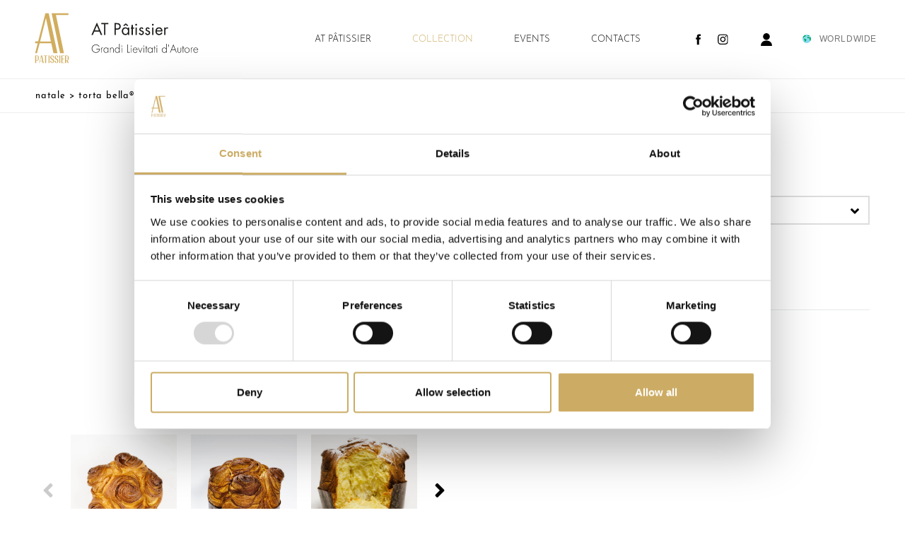

--- FILE ---
content_type: text/html; charset=utf-8
request_url: https://www.andreatortora.com/en-ww/torta-bella.aspx
body_size: 31974
content:


<!DOCTYPE html>
<html id="ctl00_htmlTag" data-document="12446" data-id-lang="2" data-document-parent="183" data-area="ww" data-id-area="2" lang="en" data-current-category="5" data-product="22" data-layer="69" data-id-country="4" data-id-nation="272">
<head id="ctl00_Head1" prefix="og: //ogp.me/ns#">
<script>
window.dataLayer = window.dataLayer || [];
window.dataLayer.push({'0':'','allowAdFeatures':'true','DimensionUID':'fc3e105b-5dab-429c-a914-f75d98ce80fc','DimensionInfo':'996855807841'});
</script><script>setTimeout("window.dataLayer.push({'event': 'gaEvent','eventCategory': 'adjusted bounce rate','eventAction': 'site'})",30000);</script><script>(function(w,d,s,l,i){w[l]=w[l]||[];w[l].push({'gtm.start':
new Date().getTime(),event:'gtm.js'});var f=d.getElementsByTagName(s)[0],
j=d.createElement(s),dl=l!='dataLayer'?'&l='+l:'';j.async=true;j.src=
'https://www.googletagmanager.com/gtm.js?id='+i+dl;f.parentNode.insertBefore(j,f);
})(window,document,'script','dataLayer','GTM-PHHX6M9');</script><title>
	Torta Bella®
</title><meta charset="utf-8" /><meta name="viewport" content="width=device-width, initial-scale=1.0, minimum-scale=1.0, maximum-scale=5.0" /><meta name="format-detection" content="telephone=no" /><meta name="description" content="Torta Bella®" /><meta name="robots" content="index, follow" /><meta property="og:title" content="Torta Bella®" /><meta property="og:description" content="Buy
" /><meta property="og:image" content="https://www.andreatortora.com/public/img/Torta-Bella-194647.jpg" /><meta property="og:image:type" content="image/jpeg" /><meta property="og:image:width" content="750" /><meta property="og:image:height" content="600" /><meta name='theme-color' content='#ccac64' />

        <link rel="alternate" href="https://www.andreatortora.com/it-it/torta-bella.aspx" hreflang="it" />
    
        <link rel="alternate" href="https://www.andreatortora.com/en-ww/torta-bella.aspx" hreflang="en" />
    
        <link rel="alternate" href="https://www.andreatortora.com/en-ww/torta-bella.aspx" hreflang="x-default" />
    




<script type='application/ld+json'>{"@context":"http://schema.org/","@type":"BreadcrumbList","itemListElement":[{"@type":"ListItem","position":"1","name":"Torta Bella®","item":"https://www.andreatortora.com/en-ww/torta-bella.aspx"},{"@type":"ListItem","position":"2","name":"Natale","item":"https://www.andreatortora.com/en-ww/natale-1.aspx"}]}</script>



<link href="../master/BotDetectCaptcha.ashx?get=layout-stylesheet&amp;amp;t=1765544400" rel="stylesheet" type="text/css" /><link id="ctl00_favicon" rel="shortcut icon" href="/favicon.ico" /><link rel='stylesheet' href='/static/css/layer/69-product.atf.css?cache=202509290732170000' /></head>
<body>
    <noscript><iframe src="https://www.googletagmanager.com/ns.html?id=GTM-PHHX6M9" height="0" width="0" style="display:none;visibility:hidden"></iframe></noscript>
    <form method="post" action="/en-ww/torta-bella.aspx" id="aspnetForm">
<div class="aspNetHidden">
<input type="hidden" name="__VIEWSTATE" id="__VIEWSTATE" value="/[base64]" />
</div>

<div class="aspNetHidden">

	<input type="hidden" name="__VIEWSTATEGENERATOR" id="__VIEWSTATEGENERATOR" value="CA0B0334" />
	<input type="hidden" name="__EVENTVALIDATION" id="__EVENTVALIDATION" value="/wEdAIICs0A7pUosQ+KSdpYGzdhUwTK3IWsp1f79IiOwbPg1iP2Z5mEwopwRUk7q7lSeFP0dH6lnOItze+D/DCN2Wd2AZX9vhF2SD3J7SL8cgTr7bfFz1U4qdWLuy4KWtiK/xsivYHHfZAatiEmRbOw9fPFoM/+Y6RM5ipWusoNdbW23ddiwb2mRuBIH12bo71e/e2mpHZAcJ4ppd8q+7B9BbYnBam/IRLqIuyfIbOEMfHXCXJmw1ZHW2B8g4lDvNXrCZDQX2nM5EXkSMg12mzucWMF9BvCDzOVZjKdVTrj9lA71gPn38a2VItt3heCOML8/+/HqXAzk5VM6oxbbhFslu1Lg/F6O61kKyroWMBRWeSMQwDez7Mr0wWLp6lYUzlbWpp1Nrl6DsRf7DI6IPpk6Abi12rNLy5i4rDYLutmzVu6b6oTtR4hmu9qYE+iBDELfH8hvEM57cm5xHunYQ35dxip6T2ZZef+uJds4bocMYStmBVkrf6fBhaxIfeEXSMYQwHakK4mP4I9dtAQMtIX/6Y2/[base64]/lSF1tXs+fwECOu81n8pClJqGmclTE7F+zumIJne0NszlRtxhKKVnIwrXxeZJ30b5YBiRKd+BSsqn4GlvBda2cs/UOTuSp3k5VBuUluqHmKKZPdPOEIMN0P9yDXA2RQRA+eENVmpwAMIkBjZzj9lEDZO4so5f1Shnu+LQeynL5MvnumNKCcre1gT8/wCcTne6gM0sJbZpW14sz1DAPjlrNxqYO+a5bE71IcIImoWVA9ZweRC5uZOwu6DkmsK0nYcYdpjLKUXU9j7M/IjjdX2OmnS8w4lf70tQx6mfzcO1GkCV2jEF0Sxr9/zic6x0n+GtEvRiKJf1b+Mr3B7m4MaV8Z65QYxV69Wb3Xeeq1poAZdDxMNmSpAa7CCVQRmduRo6Xa7okR52LjKMMmJEwXL02oxIF1pJcSu5ING6zWrgsC0Tk1voKqBWxkenEkDX9zcsl7USSShJ8bSi2g4HMnyT+SX1aXqQk2Lu/8z3A9jt0hO9hCz+cQbvVta6Jf5tUi/WdmidMPxM6I6HXRD8K9WJx8X/xVxotcaKDlJRBoHOrOdjSRX9Whw6bQD2qfw0zxahE+DrowSR4b6dtufY/GBgN8/LKK2+tjzia3+GUwovHF71aA24PzNosOR2sZRWLgOz/xmwf48b7ApZpetO2qbcjcgb+L4D2qrJhyAnC/Jy03gkxu9HyydCPaKsqHWMMT5rMfWAGthD19vAc6yrJAtwiLZq6jxn8hzxhZo2u/lLMN//mEzU7ahGqqmBNMiP9R7Sr5THZ2isvTG/+ExgLCBElFSg1tUhsMfzVZFhocuv/MSp7MWCI+iVhwTYh71rXEhtx5pIgR4djcakSiM9XrZswDrasyS/RsqVohckKAx2CNT7GAD77+UlbjuuGswFqiV1cP0hNtdxceFXMu7/Pmv2bKChSW4zY8dJ+2vi3xMud0o7Kj5SHB/gN4DWtOQwbzlipCYncdl0d2m/XKipqxOZ4jJ3qyZXNK+SLhds2cfZqrSAHLnM7seIwSyhoNR09B3lMxPwXJZW3FsCbJNNF7vxavQSv+RxT0uhvBj3ukLi+QmeSpF2LUr+xLbfFJKNwGEd+R20c8BQKjRo/lB4kANMhtPwqmb7vIrptx2o7G4sYlFrjd3bANfIqwxiq/VxL2v5d7NdK6FIJO3kfVitKWgV8XkUj7FotzXb/G/WI2GMwyUM1WWA8GFGM9z5LCZSeMOHQeE28AAzHq4zROkpJ5I6S5O7+aLOenvfLp4iOAOKyo6/yE/BMNbbpBZK3hlJUxz/Hrp1YCTKFNOAn6K4rt3Ip9aC4zBVSFWETOrHd7f4CxQP+D6Os5Il5oJZI8olap4a3QCr9lujrS3BxYS9iRFyz9iJXtX4ZULaC/HFgMrFdINqxGqVb8bbTfXaL14hshCLIZj8KlxUw/uWr2C8vB1JdX/eerWmJBhOhjbGaFBDgdt1kqxkpQpAEgcOPVgmEbhslJQIGfbPJ7wCbahryqdXQJyyIQvulRoyZXjXr8QfP0i/8at8wmYb9DEljJrARsBRB+uUUWD6n5Kk1ouDCbUDY0/WzlWHCs7ZwZvVYB5j2eagkBOuRk5VRNQ4+Ba5q2cTAFW8hFTPI4XshUdB9dBPXnvYMe3KTuvFVF/GpT36D6ONXJZ9zw9iD+fJr4Tn0O6vcblR0n58N5DrxX4zQkuDsMKNw0tmbGg4/UxXJZjuJOmzVMLkaXUlT6bMoR3KPA3npUL60yoMqO/AmnifyRyapUeXx/lw+tL19YfOg5lMgV8r5prdUySVSNEjo6w//7jb/f6WkT2IvHWkR7NnfUyB2/grTx3M8WDZRyeyfAPtUqFL1H7I1DtX3IXbhomN/vFl4dki6YoQZK6gdmsVf1nffbh/TiaAj5n3bNUV0C4pqXyxEe3CkQAN6P0IF1sZZZoom6Z6uG6cH9WbgvCjvSl3qbLbN/2up0qasS2uckpeqXnM22EBy2YUR53uzLFp/kIYyt8+rAFmA9gGk5mXXJnFycNFRn7Ag1SZJko/TD/JyxjYo0/R2cwyH3QgDrOc8Ow6Fisbv6ogND34z7/0z7vaHVmt6DbOaFb7Vl/b2Wso4HXNWCcUQ54EjC3lkpwOqmXjWDnhpcw3NbHHMdBOIANLu8tGMJubX5zGMFpbZs2ZLU9wdlzJYS4GUhDuXDp6VaFZ87xiZoqyigjosdaeT5n3VqcI/PBW2nRD4lfuoikye15FgB9jypw7JrVxORTXKkIj57E79vuHCIyzO8UPCEy7/oXRYzMLh3DcSV9Yt6xw2i6ZDqS3vjK1HtI0Nc9UZoBi4h0zE505jf236wIc0F5x3kOal0z97uLFbIT4UKVsU3Xci5RusS03WBqNDZsyrYG0FiTH/AyNc0ldEs7Fosldqh98J0Mn5APWLc/i3Nr6z6L6tBLigO04avrURlIKMFv+KlFcrHcLVGk1OSSvet5+Jj3kWtwXe6WTqlagOJE+X+veoDXS5VFfO66TV4HEABh1vnxo5igIGSXsMPtjd/XxD+XSGDFjI7pZRw/xWimmCrF9FZXk7HypjL3Fk5jxFuwsIjCYBjiNaXXareYtCPtOtqkWXXL8jVxXyLQ94EPMiZaEW3kWoY2oB7XdNVi9XJqIIyDT+lAyIPyykb1amEmodXJBO3d56iFSYAZRIKLCpdnzOZm+oNhsirpW7M0pM2wZZaLtL/aESG3ZYPw6UG803SfCMZSDbF4UgivKiteQ9ITP9kYoLJ7PeLWwFjcmCbpUVkH6+yAGLWZ6Z7iylIF9hTpuPCoNdUxTM3/bO3uxreQb3LEYV+Ioscf4ZxdJQe3Dth21lXUzvf9WYkX2YSJu8xA2wKWSdYM+4v/lmWE+cBSoaNGEjQ+1ahOucqSwymA+CKdYYKfNS0HytRlIzh1u4Vj8NAW/cxqhLezds8MVKLQ9/[base64]/uxny0C2Z/aACPAkM0aZdrFxnkjywW8EZmbS5psL0tz1UT4BpTjCPIvri1Fm2rpo0UNYWfxw2XlBPlNQcDcXbZ77ui7fudl3L0oafj1pZmEWM4gLoM+lctWz3vjedVtNivul9JfLbwQwuMZsCQYwGexl1vzGW7nWEODz777VBZWZsilDaIVWQ6Fnfj7RjsTmd1a6pHUuTHDgbHsb/QsDfOaz9imDYWPBRiFu6fN7+prmfPZ5EAoO7vVNkWhlS+2+nA3wF7gaWr3dRAxR7cz90DkkglbT4dK4gQ1I2bfZQDMl7OcY/o9eGgT3cpE3Pooyu4kvzO8zOlil9QesZsVKOk0EXGU0IgI0xvVGygUtWs1YE/tKiHTdiQzGkZMbS+Ib6Fb1uIJbOMaKJ/hA6u4xCZyG9kQv0P8qj1Wk3MSaJkzffyFP3jR8SaFpJlCJEAVAzOhDT0wZArAuFTYUK5Y9PuBfs4MIrAgVATDju2nhJyGtMd/1b/PMDoNBFDrC5KVr/y8p9p7VcQ3gNNvHNp/iD7/Wz8sQKeK0Sua2hqd+otkwRm8L+m9JCQeCOdUSr8Jh3Md6Vctiw3R5AzbhtAxVmQUNHyYTz6UJgoLx8E7NUrnHc9oOlFOcO8JKILWIaH3NeykA2WFzL4p4O/VlRp5d5hZVlx0TV2kXsTAoMSi2bnxZX+iAuAMnK/kqkOWtZu1U3DplgzAndEEbO0mX8fm0AIUnfLSRqVAx+z5EA2kXgGbF0dVkBjoPgz7We/Da0FcNuAklafbaXFNtEQe2YaDRnC07vSpBEOk3SmcdHHjhWpMox3Y/WN9eYEL8pB6O9SyuDY9djFj3u10rtILAP5bkEOePnavCf+8iUSg/[base64]/qtWQ/J6/iXEs8aOcdQsWX7lXnX6mHZno024kuemkBLw3fy+hNnoBdsG/T9O5rE9t+rcK4yr2ecE05Jg1wzXMcJ+gQ3vEzqPW/zEoWI17bP+fsnHC3Q/MZQ6oFLzxXlMgJ5dXBl/[base64]" />
</div>
        
        <nav id="slider-menu" class="slider-menu"><div>
    <div class="nav-header">
      <svg xmlns="http://www.w3.org/2000/svg" xmlns:xlink="http://www.w3.org/1999/xlink" version="1.1" x="0" y="0" viewBox="0 0 243 354" xml:space="preserve" enable-background="new 0 0 243 354"><path class="st0" d="M238 315.6c0.6 5.9-0.1 11.9-5.7 16.2 -1.5 1.2-0.7 2.7-0.1 4.1 1.2 2.9 2.6 5.8 3.7 8.7 0.6 1.5 2.5 3.6 0.2 4.8 -2.2 1.1-5.1 1.1-6.6-1.6 -1.5-2.8-2.6-5.8-4.1-8.6 -0.9-1.8-1.2-5.1-3.7-4.7 -2.9 0.4-1.4 3.6-1.6 5.5 -0.2 2-0.1 4-0.1 6 0 2.4-0.9 3.8-3.5 3.8 -2.4 0-3.8-1-3.8-3.5 0-15.3 0-30.6 0-46 0-1.8 0.6-3.4 2.7-3.5 4.5-0.2 9-0.9 13.4 0.5 5.5 1.7 8.5 5.7 9 11.4C238.2 310.8 238 312.9 238 315.6zM220.2 314.9c0 3.7 0 7.3 0 11 0 2.2-0.1 4.5 3.1 4.7 2.8 0.1 5.9-0.1 6.3-3.4 0.8-7.9 0.8-15.9 0-23.9 -0.3-3.3-3.5-3.6-6.3-3.5 -3.1 0.1-3.1 2.4-3.1 4.6C220.2 307.9 220.2 311.4 220.2 314.9zM15.1 296.6c11.8 0 16.6 4.7 16.7 16.5 0 3 0.1 6-0.4 8.9 -1.1 7.2-5.4 11.3-12.7 11.6 -3.7 0.2-5 1.6-4.8 5.2 0.1 2.3 0 4.6 0 7 0 2.6-1.1 4-3.9 4 -3 0-4.2-1.4-4.2-4.2 0-14.9 0-29.9 0-44.8 0-2.9 1.3-4.3 4.2-4.2C11.8 296.6 13.5 296.6 15.1 296.6zM14 314.7c0 3.7 0 7.3 0 11 0 2.4 0 4.8 3.4 4.9 2.9 0.1 5.4-0.8 6-4 0.4-2.4 0.3-5 0.3-7.4 0-4.6 0.1-9.3-0.1-13.9 -0.2-3.8-2.6-5.6-6.4-5.4 -3.8 0.1-3.2 3.1-3.3 5.5C14 308.4 14 311.6 14 314.7zM157.9 336.7c1.7-6.7-2.8-9.8-8.6-12.5 -7.9-3.6-11-11.7-8.1-19.5 2.3-6 7.2-8.9 13.8-8.2 5.4 0.6 10.1 5.3 10.9 10.8 0.3 2.4 0.5 4.8-2.9 5.2 -3.3 0.3-5.2-0.8-5-4.4 0.1-0.8 0-1.7 0-2.5 -0.2-3.3-1.2-6.1-5.2-5.9 -3.7 0.1-4.3 2.8-4.6 5.9 -0.9 7.1 2.6 11.1 8.5 14.2 8.8 4.6 10.8 9.2 9.4 18.7 -1 6.7-6.4 11.4-13.1 11.3 -6.6-0.1-11.9-5-12.6-11.8 -0.3-2.8 0.1-5 3.6-5.2 3.3-0.2 4.5 1.4 4.4 4.5 -0.1 1.7 0 3.3 0.2 5 0.4 2.6 1.9 4.3 4.7 4.2 3 0 4.6-1.7 4.8-4.7C157.9 340.4 157.9 338.8 157.9 336.7zM127.7 336.6c1.6-7.1-3.3-9.8-8.7-12.4 -8.4-4.1-11.5-13-7.5-20.8 2.9-5.6 8.2-8.1 14.6-6.7 5.1 1.1 9 6 9.5 11.6 0.2 2.7-0.6 4.2-3.4 4.3 -2.4 0.1-4.3-0.5-4.4-3.5 0-1.8 0-3.7-0.3-5.5 -0.5-2.6-2.1-4.2-4.8-4.1 -2.7 0.1-4.1 1.8-4.5 4.5 -1.4 8.4 0.1 11.3 8.3 15.9 8.6 4.7 11.5 12.2 8.4 21.3 -2.1 6.2-8 9.6-14.6 8.6 -5.7-0.9-10.2-6.4-10.4-12.4 -0.1-2.7 0.6-4.5 3.8-4.6 2.9 0 4.4 1.1 4.3 4.1 0 1.7 0 3.3 0.1 5 0.2 2.9 1.7 4.7 4.7 4.7 3.1 0 4.5-1.9 4.8-4.7C127.9 340.2 127.7 338.5 127.7 336.6zM64.7 346.4c0.3 1.7-0.1 3.1-2.1 3.3 -1.9 0.2-4.1 0.7-5.3-1.7 -0.4-0.7-0.5-1.6-0.7-2.4 -2.3-8.8-5.1-10.5-14.3-8.8 -3.7 0.7-3.1 3.8-4.1 6.1 -0.9 2.1-0.3 6.5-3 5.8s0-4.2 0.1-6.5c0.1-2 2-4.1-0.8-5.8 -1.2-0.7-0.8-2 0.3-2.3 3.6-1 3.6-4.1 4.2-6.7 2.2-8.7 4.5-17.4 6.6-26.2 0.7-2.9 1.7-4.9 5.2-4.8 3.4 0.1 3.9 2.3 4.5 4.9 2.9 14 5.9 28 8.8 42C64.3 344.4 64.5 345.4 64.7 346.4zM48.5 307.2c-0.4 0-0.8 0-1.2-0.1 -1.5 6.1-3.1 12.2-4.6 18.3 -2.1 8.2-1.7 8.7 7 8.2 0.3 0 0.7 0 1 0 2.4-0.1 3.2-1.2 2.7-3.6C51.7 322.4 50.1 314.8 48.5 307.2zM186.9 322.9c0-6.7 0.3-13.3-0.1-20 -0.3-5.2 1.8-6.9 6.7-6.4 3.8 0.3 7.7 0.1 11.5 0.2 1 0 2.2 0.3 2.2 1.5s-1.2 1.4-2.2 1.5c-0.2 0-0.3 0-0.5 0 -9.5 1.2-9.5 1.2-9.5 11 0 1.2 0.1 2.3 0 3.5 -0.5 4.6 1 7.1 6.1 6.4 1-0.1 2 0 3 0.3 0.5 0.1 1.2 0.7 1.3 1.2 0.2 0.7-0.5 1.2-1.1 1.4 -0.3 0.1-0.6 0.1-1 0.2 -2.5 0.5-5.8-1.1-7.5 1.5 -1.7 2.5-0.5 5.9-0.7 8.8 -0.1 1.2 0 2.3 0 3.5 0 8.5 0 8.5 8.7 9.4 1.3 0.1 3.3 0 3.3 1.5 0 2.2-2.2 1.6-3.5 1.5 -19.9-0.3-16.1 3.1-16.5-15.4C186.9 330.6 186.9 326.8 186.9 322.9zM82 325.1c0 6.5 0 13 0 19.5 0 2.9-0.4 5.3-4.2 5.2 -3.6-0.1-3.8-2.4-3.8-5.1 0-13-0.1-26 0.1-39 0.1-4.5-1.2-6.6-5.9-6.1 -1.5 0.1-4.1 0.7-4-1.5 0-2.2 2.6-1.4 4.1-1.5 6.7-0.1 13.3-0.1 20 0 1.4 0 3.5-0.5 3.6 1.6 0 1.7-2 1.6-3.2 1.4 -5.6-0.7-6.8 2-6.6 7C82.3 312.8 82 318.9 82 325.1zM180 323.4c0 7.1 0 14.3 0 21.4 0 2.4 0 4.9-3.4 4.9s-3.6-2.3-3.6-4.7c0-14.6 0-29.2 0-43.9 0-2.5 0.3-4.7 3.7-4.7 3.1 0.1 3.3 2.2 3.3 4.5C180 308.5 180 315.9 180 323.4zM105.2 322.8c0 7.3 0 14.6 0 22 0 2.3 0.2 5-3.3 4.9 -3.2-0.1-3-2.6-3-4.7 0-14.5 0-29 0-43.4 0-2.3-0.2-5 3.4-4.9 3.2 0.1 3 2.6 3 4.7C105.2 308.5 105.2 315.6 105.2 322.8z"/><polygon class="st0" points="176.7 279.7 118.3 4.3 234 4.3 234 16.7 148 16.7 203.3 279.7 "/><path class="st0" d="M98.3 4.3h-23L25.7 199H5v12.7h17.3L5 279.7h12.7l18-68.3 80.7 0.3 14.7 68h27.7L98.3 4.3zM39 199.3l40.3-162 34 162H39z"/></svg>
      <span><i class="fas fa-times"></i></span>
    </div>
    <div id="ctl00_ContentPlaceHolder1_ctl01_mainDiv" class="storelocator-area">
<ul class="nav nav-pills">
    <li class="dropdown">
        <a class="dropdown-toggle" data-toggle="dropdown" href="javascript:void(0)"><span id="ctl00_ContentPlaceHolder1_ctl01_spanCurrentNation" class="flag-icon" style="background-image: url(/static/svg/flags/4x3/ww.svg)"></span>WORLDWIDE <span>(English)</span></a>
	    <div class="dropdown-menu storeselector pull-right">
            <div><span class="storelocator-titletxt">nation:</span> <span><b>WORLDWIDE</b></span> <span class="storelocator-titletxt">language:</span> <span><b>English</b></span> 
                
            </div>
            <a id="ctl00_ContentPlaceHolder1_ctl01_lnkChooseCountry" class="lnk-select-country" href="/en-ww/select-country.aspx">Choose nation</a> 
         </div>
    </li>
</ul>
</div><div id="ctl00_ContentPlaceHolder1_ctl02_HeaderLoginWrapper" class="header-login-wrapper">
    <a href="/en-ww/login.aspx" id="ctl00_ContentPlaceHolder1_ctl02_HeaderLoginLink" class="header-login-container">
        <svg width="15px" height="15px" version="1.1" xmlns="http://www.w3.org/2000/svg" xmlns:xlink="http://www.w3.org/1999/xlink" x="0px" y="0px" viewBox="0 0 512 512" style="enable-background:new 0 0 512 512;" xml:space="preserve"> <g><g><path d="M256,0c-74.439,0-135,60.561-135,135s60.561,135,135,135s135-60.561,135-135S330.439,0,256,0z"/></g></g> <g><g><path d="M423.966,358.195C387.006,320.667,338.009,300,286,300h-60c-52.008,0-101.006,20.667-137.966,58.195 C51.255,395.539,31,444.833,31,497c0,8.284,6.716,15,15,15h420c8.284,0,15-6.716,15-15 C481,444.833,460.745,395.539,423.966,358.195z"/></g></g> <g></g><g></g><g></g><g></g><g></g><g></g><g></g><g></g><g></g><g></g><g></g><g></g><g></g><g></g><g></g> </svg>
        <div id="ctl00_ContentPlaceHolder1_ctl02_HeaderLoginLabel" class="header-login-label">Login</div>
    </a>
</div><div id="ctl00_ContentPlaceHolder1_ctl03_menuWrapper" class="menu-side"><ul class='menu-level-0'><li class='menu-item-291 dropdown seconditem '><a href='javascript:void(0)' ><span>AT Pâtissier</span></a><ul class='dropdown-menu menu-level-1'><li class='menu-item-292  '><a href='/en-ww/andrea-tortora.aspx' ><span>Andrea Tortora</span></a></li><li class='menu-item-293  '><a href='/en-ww/italian-touch.aspx' ><span>Italian touch</span></a></li><li class='menu-item-294  '><a href='/en-ww/press-1.aspx' ><span>Press</span></a></li></ul></li><li class='menu-item-301 dropdown seconditem active'><a href='javascript:void(0)' ><span>Collection</span></a><ul class='dropdown-menu menu-level-1'><li class='menu-item-304  active'><a href='/en-ww/natale-1.aspx' ><span>Natale</span></a></li><li class='menu-item-303  '><a href='/en-ww/pasqua-1.aspx' ><span>Pasqua</span></a></li><li class='menu-item-305  '><a href='/en-ww/continuous-1.aspx' ><span>Continuous</span></a></li></ul></li><li class='menu-item-289  '><a href='/en-ww/events-1.aspx' ><span>Events</span></a></li><li class='menu-item-295 dropdown seconditem '><a href='javascript:void(0)' ><span>Contacts</span></a><ul class='dropdown-menu menu-level-1'><li class='menu-item-296  '><a href='/en-ww/tortora-team.aspx' ><span>Tortora Team</span></a></li><li class='menu-item-297  '><a href='/en-ww/purchasing-guide.aspx' ><span>Purchasing guide</span></a></li></ul></li></ul></div><div id="ctl00_ContentPlaceHolder1_ctl04_menuWrapper" class="menu-side"><ul class='menu-level-0'><li class='menu-item-131 small '><a href='/en-ww/sitemap.aspx' ><span>Sitemap</span></a></li></ul></div>
<div class="social-header-wrapper">
  <span>FOLLOW US</span>
  <div>
    <a target="_blank" rel="nofollow noopener" href="https://www.facebook.com/ATpatissier/">
      <i class="fab fa-facebook-f"></i>
    </a>
    <a target="_blank" rel="nofollow noopener" href="https://www.instagram.com/at_patissier/">
      <i class="fab fa-instagram"></i>
    </a>
  </div>
</div>
    </div></nav>
        <main id="main-panel">
            <header>
                <div><div class='CompanyLogo'><a href='/en-ww/default.aspx' aria-label='Logo'><?xml version="1.0" encoding="utf-8"?> <!-- Generator: Adobe Illustrator 22.1.0, SVG Export Plug-In . SVG Version: 6.00 Build 0)  --> <svg version="1.1" xmlns="http://www.w3.org/2000/svg" xmlns:xlink="http://www.w3.org/1999/xlink" x="0px" y="0px" 	 width="1387.1px" height="443.1px" viewBox="0 0 1387.1 443.1" style="enable-background:new 0 0 1387.1 443.1;" 	 xml:space="preserve"> <style type="text/css"> 	.st0{fill:#D1AD5F;} 	.st1{fill:#1D1D1B;} </style> <g> 	<g id="patissier"> 		<path id="r" class="st0" d="M317.1,386.1v-15.8c0,0,0.1-11.3-13.2-13.1h-15.1v60h8.2v-18.6h3.6l8.4,18.6h8.1l-8.5-19.7 			C308.7,397.5,316.3,394.6,317.1,386.1z M308.9,391.2c-0.5,4.7-5.5,4.7-5.5,4.7H297v-35.8h6.8c5,0.9,5.1,5.1,5.1,5.1V391.2z"/> 		<polygon id="e" class="st0" points="259.9,417.2 283,417.2 283,414.7 268.1,414.7 268.1,387.4 281.2,387.4 281.2,384.5 268,384.5  			268,360.2 283,360.2 283,357.2 259.9,357.2 		"/> 		<rect id="i2" x="243.9" y="356.8" class="st0" width="6.9" height="60.4"/> 		<path id="s2" class="st0" d="M206.9,398.8h8.4v10.1c0,0,0.1,5.4,5.9,5.8s5.9-6.3,5.9-6.3v-11.6c0,0,0.2-2.7-3.9-5.3l-6-3 			c0,0-9-3.2-10.2-13.5c0,0-1.4-10,5.5-15.1c0,0,7-5.8,15.9-1c0,0,6.3,3.5,6.7,10.5v5.3h-8.2v-9.2c0,0,0.1-5.4-5.9-5.8 			c0,0-5.3-0.3-5.8,5l0.1,9.2c0,0-0.1,3.8,3.4,6.1l4.6,2.9l5.3,2.9c0,0,6.1,2.3,6.8,9.4v9.4c0,0,0.3,7.3-7.6,11.4 			c0,0-5.9,3.4-12.6,0.3c0,0-7.5-3.5-8.1-11.9L206.9,398.8z"/> 		<path id="s1" class="st0" d="M172.4,398.6h8.4v10.1c0,0,0.1,5.4,5.9,5.8c5.7,0.4,5.9-6.3,5.9-6.3v-11.6c0,0,0.2-2.7-3.9-5.3l-6-3 			c0,0-9-3.2-10.2-13.5c0,0-1.4-10,5.5-15.1c0,0,7-5.8,15.9-1c0,0,6.3,3.5,6.7,10.5v5.3h-8.2v-9.2c0,0,0.1-5.4-5.9-5.8 			c0,0-5.3-0.3-5.8,5l0.1,9.2c0,0-0.1,3.8,3.4,6.1l4.6,2.9l5.3,2.9c0,0,6.1,2.3,6.8,9.4v9.4c0,0,0.3,7.3-7.6,11.4 			c0,0-5.9,3.4-12.6,0.3c0,0-7.5-3.5-8.1-11.9L172.4,398.6z"/> 		<rect id="i" x="159.5" y="356.8" class="st0" width="6.9" height="60.4"/> 		<polygon id="t" class="st0" points="131.5,417.2 139.7,417.2 139.7,360 151.8,360 151.8,357.3 119.4,357.3 119.4,360 131.4,360  			131.4,417.2 		"/> 		<path id="a" class="st0" d="M108.4,357.3h-7.5l-10.9,42.2h-4.5v2.7h3.6l-3.6,15h2.8l3.9-15.1h17.4l3.4,15.1h8.1L108.4,357.3z 			 M92.7,399.5l8.9-35.2l7.6,35.2H92.7z"/> 		<path id="p" class="st0" d="M69.4,357.3H54.2v60h8.1v-18.4h7.3c0,0,12-0.8,12.9-13v-15.1C82.5,370.8,82.8,358.5,69.4,357.3z 			 M74.3,365.4v25.3c-0.4,5-5.5,5.4-5.5,5.4h-6.4V360h6.9C74.8,360.3,74.3,365.4,74.3,365.4z"/> 		<polygon id="apostrofo" class="st0" points="96.2,362.5 95.6,362.4 98.2,353.4 101.9,353.4 101.9,354 98.6,354 		"/> 	</g> 	<g id="at"> 		<polygon class="st0" points="249.5,339.1 183.1,25.6 314.8,25.6 314.8,39.7 216.9,39.7 279.9,339.1 		"/> 		<path class="st0" d="M160.4,25.6h-26.2L77.6,247.2H54.1v14.4h19.7l-19.7,77.4h14.4L89,261.3l91.8,0.4l16.7,77.4H229L160.4,25.6z 			 M92.8,247.6l45.9-184.4l38.7,184.4H92.8z"/> 	</g> 	<g> 		<path class="st1" d="M534.5,304.9h26.9c0.1,4.4-0.3,8.4-1.3,11.8c-1,3.4-2.8,6.5-5.4,9.4c-3,3.3-6.6,5.8-10.9,7.6 			c-4.3,1.8-8.7,2.7-13.2,2.7c-8.8,0-16.5-3.2-23-9.6c-6.5-6.4-9.7-14-9.7-22.8c0-9.1,3.3-16.9,9.8-23.3c6.5-6.4,14.3-9.6,23.4-9.6 			c11.1,0,20.4,5,27.6,14.9l-3.3,2.6c-2.9-4.3-6.4-7.7-10.6-10.1c-4.2-2.4-8.9-3.6-13.9-3.6c-7.7,0-14.5,2.9-20.2,8.7 			c-5.8,5.8-8.7,12.5-8.7,20.2c0,7.9,2.8,14.7,8.5,20.4c5.7,5.7,12.5,8.5,20.4,8.5c6.7,0,13-2.3,18.8-7c4.9-4.2,7.5-9.8,7.8-16.9 			h-22.8V304.9z"/> 		<path class="st1" d="M574.7,296.5v5.1h0.2c1.7-3.9,4.5-5.9,8.4-5.9c1.4,0,2.7,0.3,4.1,0.9l-2,3.4c-1-0.5-1.9-0.8-2.7-0.8 			c-1.1,0-2.1,0.2-3,0.6c-0.9,0.4-1.6,0.9-2.2,1.4c-0.6,0.5-1,1.3-1.4,2.3c-0.4,1-0.7,1.8-0.8,2.6c-0.2,0.7-0.3,1.7-0.4,3 			c-0.1,1.3-0.2,2.2-0.2,2.8c0,0.6,0,1.5,0,2.7c0,0.5,0,0.8,0,0.9v19.9h-3.8v-39H574.7z"/> 		<path class="st1" d="M628.7,296.5v39h-3.8v-7h-0.2c-1.4,2.4-3.5,4.3-6.3,5.7c-2.8,1.4-5.6,2.1-8.6,2.1c-5.8,0-10.5-2-14-5.9 			c-3.5-3.9-5.3-8.8-5.3-14.7c0-5.8,1.7-10.6,5.2-14.4c3.5-3.8,8.1-5.7,13.9-5.7c3,0,5.9,0.7,8.6,2c2.7,1.3,4.8,3.2,6.5,5.6h0.2 			v-6.8H628.7z M609.5,299.2c-4.3,0-7.9,1.7-10.8,5c-2.9,3.3-4.3,7.2-4.3,11.6c0,4.7,1.4,8.7,4.3,12c2.8,3.4,6.5,5,11.1,5 			c4.8,0,8.5-1.7,11.3-5c2.7-3.3,4.1-7.5,4.1-12.5c0-4.6-1.4-8.5-4.3-11.5C618,300.7,614.2,299.2,609.5,299.2z"/> 		<path class="st1" d="M645.5,296.5v6.1h0.2c1.1-2.2,2.7-3.9,4.7-5.1c2-1.2,4.3-1.8,6.8-1.8c4.8,0,8.1,1.4,10,4.1 			c1.9,2.7,2.8,6.8,2.8,12.2v23.6h-3.8V312c0-2-0.1-3.7-0.3-5c-0.2-1.3-0.6-2.6-1.2-3.9c-0.6-1.3-1.5-2.3-2.9-2.9 			c-1.3-0.6-3-0.9-5-0.9c-7.6,0-11.4,5.7-11.4,17.1v19.3h-3.8v-39H645.5z"/> 		<path class="st1" d="M713.6,335.5v-7h-0.2c-1.4,2.4-3.5,4.3-6.3,5.7c-2.8,1.4-5.6,2.1-8.6,2.1c-5.8,0-10.5-2-14-5.9 			c-3.5-3.9-5.3-8.8-5.3-14.7c0-5.8,1.7-10.6,5.2-14.4c3.5-3.8,8.1-5.7,13.9-5.7c3,0,5.9,0.7,8.6,2c2.7,1.3,4.8,3.2,6.5,5.6h0.2 			v-37.4h3.8v69.7H713.6z M698.5,332.8c4.8,0,8.5-1.7,11.3-5c2.7-3.3,4.1-7.5,4.1-12.5c0-4.6-1.4-8.5-4.3-11.5 			c-2.9-3.1-6.6-4.6-11.3-4.6c-4.3,0-7.9,1.7-10.8,5c-2.9,3.3-4.3,7.2-4.3,11.6c0,4.7,1.4,8.7,4.3,12 			C690.2,331.1,693.9,332.8,698.5,332.8z"/> 		<path class="st1" d="M731.3,281c0.7-0.7,1.5-1,2.5-1c1,0,1.8,0.3,2.4,1s1,1.5,1,2.5c0,1-0.3,1.8-1,2.4s-1.5,1-2.4,1 			c-1,0-1.8-0.3-2.5-1s-1-1.5-1-2.4C730.3,282.5,730.7,281.7,731.3,281z M735.6,296.5v39h-3.8v-39H735.6z"/> 		<path class="st1" d="M780.8,271.8v59.9H797v3.8h-20.3v-63.7H780.8z"/> 		<path class="st1" d="M804.9,281c0.7-0.7,1.5-1,2.5-1c1,0,1.8,0.3,2.4,1s1,1.5,1,2.5c0,1-0.3,1.8-1,2.4s-1.5,1-2.4,1 			c-1,0-1.8-0.3-2.5-1s-1-1.5-1-2.4C803.9,282.5,804.2,281.7,804.9,281z M809.2,296.5v39h-3.8v-39H809.2z"/> 		<path class="st1" d="M857.6,316.3h-33.9c-0.1,4.9,1.3,8.9,4.3,11.9c3,3,6.7,4.6,11.4,4.6c2.9,0,5.6-0.8,8-2.4 			c2.4-1.6,4.3-3.8,5.8-6.5l3.2,1.9c-3.7,7-9.5,10.6-17.5,10.6c-5.6,0-10.2-2-13.7-6c-3.5-4-5.2-8.8-5.2-14.5 			c0-5.6,1.8-10.4,5.3-14.4c3.5-3.9,8.1-5.9,13.6-5.9c5.7,0,10.3,2,13.7,6C856,305.6,857.7,310.5,857.6,316.3z M823.7,312.8h30.1 			c-0.5-3.7-2.1-6.9-4.9-9.6c-2.8-2.7-6.1-4-10-4c-3.9,0-7.4,1.3-10.3,4C825.7,305.9,824.1,309.1,823.7,312.8z"/> 		<path class="st1" d="M864.6,296.5l14.1,32.2l13.9-32.2h3.9l-17.8,41.1l-17.9-41.1H864.6z"/> 		<path class="st1" d="M904.3,281c0.7-0.7,1.5-1,2.5-1c1,0,1.8,0.3,2.4,1s1,1.5,1,2.5c0,1-0.3,1.8-1,2.4s-1.5,1-2.4,1 			c-1,0-1.8-0.3-2.5-1s-1-1.5-1-2.4C903.3,282.5,903.6,281.7,904.3,281z M908.6,296.5v39h-3.8v-39H908.6z"/> 		<path class="st1" d="M927.4,300v35.5h-3.8V300h-4.3v-3.5h4.3v-13.9h3.8v13.9h6.8v3.5H927.4z"/> 		<path class="st1" d="M975.1,296.5v39h-3.8v-7h-0.2c-1.4,2.4-3.5,4.3-6.3,5.7c-2.8,1.4-5.6,2.1-8.6,2.1c-5.8,0-10.5-2-14-5.9 			c-3.5-3.9-5.3-8.8-5.3-14.7c0-5.8,1.7-10.6,5.2-14.4c3.5-3.8,8.1-5.7,13.9-5.7c3,0,5.9,0.7,8.6,2c2.7,1.3,4.8,3.2,6.5,5.6h0.2 			v-6.8H975.1z M955.9,299.2c-4.3,0-7.9,1.7-10.8,5c-2.9,3.3-4.3,7.2-4.3,11.6c0,4.7,1.4,8.7,4.3,12c2.8,3.4,6.5,5,11.1,5 			c4.8,0,8.5-1.7,11.3-5c2.7-3.3,4.1-7.5,4.1-12.5c0-4.6-1.4-8.5-4.3-11.5C964.4,300.7,960.6,299.2,955.9,299.2z"/> 		<path class="st1" d="M992.3,300v35.5h-3.8V300h-4.3v-3.5h4.3v-13.9h3.8v13.9h6.8v3.5H992.3z"/> 		<path class="st1" d="M1006.7,281c0.7-0.7,1.5-1,2.5-1c1,0,1.8,0.3,2.4,1s1,1.5,1,2.5c0,1-0.3,1.8-1,2.4s-1.5,1-2.4,1 			c-1,0-1.8-0.3-2.5-1s-1-1.5-1-2.4C1005.7,282.5,1006,281.7,1006.7,281z M1011,296.5v39h-3.8v-39H1011z"/> 		<path class="st1" d="M1082.2,335.5v-7h-0.2c-1.4,2.4-3.5,4.3-6.3,5.7c-2.8,1.4-5.6,2.1-8.6,2.1c-5.8,0-10.5-2-14-5.9 			c-3.5-3.9-5.3-8.8-5.3-14.7c0-5.8,1.7-10.6,5.2-14.4c3.5-3.8,8.1-5.7,13.9-5.7c3,0,5.9,0.7,8.6,2c2.7,1.3,4.8,3.2,6.5,5.6h0.2 			v-37.4h3.8v69.7H1082.2z M1067.1,332.8c4.8,0,8.5-1.7,11.3-5c2.7-3.3,4.1-7.5,4.1-12.5c0-4.6-1.4-8.5-4.3-11.5 			c-2.9-3.1-6.6-4.6-11.3-4.6c-4.3,0-7.9,1.7-10.8,5c-2.9,3.3-4.3,7.2-4.3,11.6c0,4.7,1.4,8.7,4.3,12 			C1058.8,331.1,1062.5,332.8,1067.1,332.8z"/> 		<path class="st1" d="M1099.9,271.8h4.1l-0.9,20.3h-2.3L1099.9,271.8z"/> 		<path class="st1" d="M1152.3,314.6h-28l-8.5,20.9h-4.1l26.7-65.8l26.6,65.8h-4.1L1152.3,314.6z M1150.8,310.8l-12.4-30.7 			l-12.5,30.7H1150.8z"/> 		<path class="st1" d="M1195.6,296.5h3.8v23.4c0,1.9,0,3.2,0,4.1c0,0.9-0.2,2-0.6,3.5c-0.4,1.4-1,2.7-1.7,3.7 			c-2.6,3.5-6.5,5.2-11.7,5.2s-9-1.7-11.7-5.2c-0.7-1-1.3-2.2-1.7-3.7c-0.4-1.4-0.6-2.6-0.6-3.5c0-0.9,0-2.2,0-4.1v-23.4h3.8v22 			c0,2.2,0.1,4,0.3,5.5c0.2,1.5,0.6,2.9,1.3,4.4c0.6,1.5,1.7,2.6,3.1,3.3c1.4,0.7,3.3,1.1,5.5,1.1c2.3,0,4.1-0.4,5.5-1.1 			c1.4-0.7,2.5-1.8,3.1-3.3c0.6-1.5,1.1-2.9,1.3-4.4c0.2-1.5,0.3-3.3,0.3-5.5V296.5z"/> 		<path class="st1" d="M1216,300v35.5h-3.8V300h-4.3v-3.5h4.3v-13.9h3.8v13.9h6.8v3.5H1216z"/> 		<path class="st1" d="M1245.9,295.7c5.7,0,10.6,2,14.6,5.9c4,3.9,6,8.7,6,14.5c0,5.7-2,10.6-6,14.5c-4,3.9-8.8,5.9-14.6,5.9 			c-5.6,0-10.3-2-14.3-6c-4-4-6-8.7-6-14.3c0-5.6,2-10.4,5.9-14.4C1235.5,297.7,1240.3,295.7,1245.9,295.7z M1245.6,299.2 			c-4.6,0-8.4,1.7-11.5,5c-3.1,3.3-4.7,7.3-4.7,11.9c0,4.5,1.6,8.4,4.7,11.7c3.1,3.3,7,5,11.5,5c4.8,0,8.8-1.6,12.1-4.8 			c3.3-3.2,4.9-7.2,4.9-11.9c0-4.8-1.6-8.8-4.9-12C1254.5,300.8,1250.5,299.2,1245.6,299.2z"/> 		<path class="st1" d="M1279.4,296.5v5.1h0.2c1.7-3.9,4.5-5.9,8.4-5.9c1.4,0,2.7,0.3,4.1,0.9l-2,3.4c-1-0.5-1.9-0.8-2.7-0.8 			c-1.1,0-2.1,0.2-3,0.6c-0.9,0.4-1.6,0.9-2.2,1.4c-0.6,0.5-1,1.3-1.4,2.3c-0.4,1-0.7,1.8-0.8,2.6c-0.2,0.7-0.3,1.7-0.4,3 			c-0.1,1.3-0.2,2.2-0.2,2.8c0,0.6,0,1.5,0,2.7c0,0.5,0,0.8,0,0.9v19.9h-3.8v-39H1279.4z"/> 		<path class="st1" d="M1333,316.3h-33.9c-0.1,4.9,1.3,8.9,4.3,11.9c3,3,6.7,4.6,11.4,4.6c2.9,0,5.6-0.8,8-2.4 			c2.4-1.6,4.3-3.8,5.8-6.5l3.2,1.9c-3.7,7-9.5,10.6-17.5,10.6c-5.6,0-10.2-2-13.7-6c-3.5-4-5.2-8.8-5.2-14.5 			c0-5.6,1.8-10.4,5.3-14.4c3.5-3.9,8.1-5.9,13.6-5.9c5.7,0,10.3,2,13.7,6C1331.4,305.6,1333,310.5,1333,316.3z M1299.1,312.8h30.1 			c-0.5-3.7-2.1-6.9-4.9-9.6c-2.8-2.7-6.1-4-10-4c-3.9,0-7.4,1.3-10.3,4C1301.1,305.9,1299.4,309.1,1299.1,312.8z"/> 	</g> 	<g> 		<path class="st1" d="M557.9,169.6h-39.8L506.9,196h-11.4l43-97.5l41.9,97.5h-11.5L557.9,169.6z M553.9,159.9l-15.6-37.3 			l-15.9,37.3H553.9z"/> 		<path class="st1" d="M605.4,112.5V196H595v-83.5h-22.5v-9.6h55.6v9.6H605.4z"/> 		<path class="st1" d="M687.1,155.2V196h-10.4v-93.1H692c5.1,0,9.5,0.3,13.1,0.9c3.6,0.6,7,1.9,10,4.1c3.4,2.4,6,5.5,7.8,9.2 			c1.8,3.7,2.7,7.8,2.7,12c0,8.4-3,15.1-8.9,20c-5,4.1-12.4,6.2-22.1,6.2H687.1z M687.1,112.5v33.1h6.9c14.2,0,21.2-5.6,21.2-16.8 			c0-3-0.5-5.5-1.4-7.5c-0.9-2.1-2.1-3.6-3.6-4.8c-1.4-1.1-3.3-2-5.6-2.6c-2.3-0.6-4.4-1-6.4-1.2c-2-0.2-4.4-0.2-7.3-0.2H687.1z"/> 		<path class="st1" d="M791.8,137.9v58h-9.9v-8h-0.2c-5,6.4-11.7,9.6-20,9.6c-8.2,0-14.9-3-20.1-9c-5.1-6-7.7-13.2-7.7-21.5 			c0-8.6,2.6-15.8,7.7-21.8c5.1-6,11.9-9,20.3-9c8.1,0,14.8,3.3,19.9,9.9h0.2v-8.3H791.8z M762.9,145.5c-5.5,0-10,2.1-13.6,6.2 			c-3.5,4.1-5.3,9-5.3,14.7c0,6,1.7,11.2,5.1,15.6c3.4,4.4,8,6.5,13.9,6.5c6.1,0,10.8-2.1,14.3-6.4c3.4-4.2,5.1-9.4,5.1-15.6 			c0-6-1.8-11-5.3-15C773.6,147.5,768.8,145.5,762.9,145.5z M745.7,121.4L765,105l19.5,16.4l-7.2,5.6L765,116.5L752.8,127 			L745.7,121.4z"/> 		<path class="st1" d="M820.5,147.1V196h-9.9v-48.9h-6v-9.1h6v-20.9h9.9v20.9h10.4v9.1H820.5z"/> 		<path class="st1" d="M841.6,111.1c1.4-1.4,3-2.1,4.9-2.1c1.9,0,3.5,0.7,4.9,2.1c1.4,1.4,2.1,3,2.1,4.9c0,2-0.7,3.6-2.1,5 			c-1.4,1.4-3,2-4.9,2c-1.9,0-3.5-0.7-4.9-2c-1.4-1.4-2.1-3-2.1-5C839.5,114.2,840.2,112.5,841.6,111.1z M851.4,137.9v58h-9.9v-58 			H851.4z"/> 		<path class="st1" d="M903.8,147.1l-8.3,4.3c-0.7-1.6-1.8-3-3.2-4.2c-1.4-1.2-3-1.7-4.7-1.7c-1.8,0-3.5,0.6-4.9,1.9 			c-1.5,1.2-2.2,2.8-2.2,4.6c0,0.7,0.1,1.4,0.3,2c0.2,0.6,0.6,1.2,1.2,1.8c0.6,0.6,1.2,1.1,1.6,1.5c0.5,0.4,1.2,0.9,2.3,1.4 			c1.1,0.5,1.9,0.9,2.3,1.1c0.5,0.2,1.4,0.7,2.8,1.2c1.4,0.6,2.3,0.9,2.8,1.1c4.1,1.7,7.4,3.8,9.8,6.3c2.4,2.5,3.6,5.9,3.6,10.4 			c0,5.4-1.9,9.9-5.7,13.5s-8.5,5.4-13.9,5.4c-4.9,0-9.1-1.3-12.7-3.9c-3.6-2.6-6.2-6.2-7.8-10.8l8.8-3.7c1.4,3,3,5.4,4.7,6.9 			c1.7,1.6,4.1,2.3,7.2,2.3c2.7,0,5-0.8,6.7-2.5c1.8-1.6,2.7-3.8,2.7-6.4c0-2.4-0.9-4.4-2.7-5.9c-1.8-1.6-4-2.9-6.5-3.9 			c-2.6-1-5.1-2.1-7.7-3.3c-2.6-1.2-4.7-2.9-6.5-5.2c-1.8-2.3-2.7-5.1-2.7-8.5c0-4.8,1.7-8.7,5.1-11.8c3.4-3.1,7.4-4.6,12.2-4.6 			c3.3,0,6.4,1,9.2,3C900.4,141.4,902.5,144,903.8,147.1z"/> 		<path class="st1" d="M953.1,147.1l-8.3,4.3c-0.7-1.6-1.8-3-3.2-4.2c-1.4-1.2-3-1.7-4.7-1.7c-1.8,0-3.5,0.6-4.9,1.9 			c-1.5,1.2-2.2,2.8-2.2,4.6c0,0.7,0.1,1.4,0.3,2c0.2,0.6,0.6,1.2,1.2,1.8c0.6,0.6,1.2,1.1,1.6,1.5c0.5,0.4,1.2,0.9,2.3,1.4 			c1.1,0.5,1.9,0.9,2.3,1.1c0.5,0.2,1.4,0.7,2.8,1.2c1.4,0.6,2.3,0.9,2.8,1.1c4.1,1.7,7.4,3.8,9.8,6.3c2.4,2.5,3.6,5.9,3.6,10.4 			c0,5.4-1.9,9.9-5.7,13.5s-8.5,5.4-13.9,5.4c-4.9,0-9.1-1.3-12.7-3.9c-3.6-2.6-6.2-6.2-7.8-10.8l8.8-3.7c1.4,3,3,5.4,4.7,6.9 			c1.7,1.6,4.1,2.3,7.2,2.3c2.7,0,5-0.8,6.7-2.5c1.8-1.6,2.7-3.8,2.7-6.4c0-2.4-0.9-4.4-2.7-5.9c-1.8-1.6-4-2.9-6.5-3.9 			c-2.6-1-5.1-2.1-7.7-3.3c-2.6-1.2-4.7-2.9-6.5-5.2c-1.8-2.3-2.7-5.1-2.7-8.5c0-4.8,1.7-8.7,5.1-11.8c3.4-3.1,7.4-4.6,12.2-4.6 			c3.3,0,6.4,1,9.2,3C949.7,141.4,951.7,144,953.1,147.1z"/> 		<path class="st1" d="M972.4,111.1c1.4-1.4,3-2.1,4.9-2.1c1.9,0,3.5,0.7,4.9,2.1c1.4,1.4,2.1,3,2.1,4.9c0,2-0.7,3.6-2.1,5 			c-1.4,1.4-3,2-4.9,2c-1.9,0-3.5-0.7-4.9-2c-1.4-1.4-2.1-3-2.1-5C970.4,114.2,971,112.5,972.4,111.1z M982.3,137.9v58h-9.9v-58 			H982.3z"/> 		<path class="st1" d="M1053.5,169.1h-45.6c0.1,5.4,1.9,10,5.4,13.8c3.5,3.7,8.1,5.6,13.6,5.6c7.3,0,13.2-4,17.7-12l8.4,4.8 			c-5.8,10.9-14.8,16.3-26.8,16.3c-8.5,0-15.3-2.9-20.6-8.6c-5.2-5.7-7.8-12.8-7.8-21.3c0-9,2.5-16.4,7.5-22.4c5-6,11.9-9,20.6-9 			c9,0,15.9,3.2,20.9,9.6C1051.7,152.3,1053.9,160,1053.5,169.1z M1008.4,160.7h34.7c-0.7-4.3-2.6-7.9-5.8-10.8 			c-3.2-2.9-7-4.4-11.2-4.4c-4.3,0-8.2,1.5-11.6,4.4C1011,152.9,1009,156.5,1008.4,160.7z"/> 		<path class="st1" d="M1076.4,137.9v6.3h0.2c2.1-2.7,4-4.7,5.7-6c1.8-1.3,4.1-1.9,7.1-1.9c2.7,0,5.7,0.9,8.9,2.7l-4.7,9 			c-2.6-1.7-4.5-2.6-5.9-2.6c-7.6,0-11.4,7.2-11.4,21.5v29h-9.9v-58H1076.4z"/> 	</g> </g> </svg></a></div></div>
                <div>
                    <div id="ctl00_ContentPlaceHolder3_ctl00_menuWrapper" class="mainmenu"><ul class='menu-level-0'><li class='menu-item-287 dropdown  '><a href='javascript:void(0)' ><span>AT Pâtissier</span></a><ul class='dropdown-menu menu-level-1'><li class='menu-item-291 dropdown seconditem '><a href='javascript:void(0)' ><span>AT Pâtissier</span></a><ul class='dropdown-menu menu-level-2'><li class='menu-item-292  '><a href='/en-ww/andrea-tortora.aspx' ><span>Andrea Tortora</span></a></li><li class='menu-item-293  '><a href='/en-ww/italian-touch.aspx' ><span>Italian touch</span></a></li><li class='menu-item-294  '><a href='/en-ww/press-1.aspx' ><span>Press</span></a></li></ul></li></ul></li><li class='menu-item-288 dropdown  active'><a href='javascript:void(0)' ><span>Collection</span></a><ul class='dropdown-menu menu-level-1'><li class='menu-item-301 dropdown seconditem active'><a href='javascript:void(0)' ><span>Collection</span></a><ul class='dropdown-menu menu-level-2'><li class='menu-item-304  active'><a href='/en-ww/natale-1.aspx' ><span>Natale</span></a></li><li class='menu-item-303  '><a href='/en-ww/pasqua-1.aspx' ><span>Pasqua</span></a></li><li class='menu-item-305  '><a href='/en-ww/continuous-1.aspx' ><span>Continuous</span></a></li></ul></li></ul></li><li class='menu-item-289  '><a href='/en-ww/events-1.aspx' ><span>Events</span></a></li><li class='menu-item-290 dropdown  '><a href='javascript:void(0)' ><span>Contacts</span></a><ul class='dropdown-menu menu-level-1'><li class='menu-item-295 dropdown seconditem '><a href='javascript:void(0)' ><span>Contacts</span></a><ul class='dropdown-menu menu-level-2'><li class='menu-item-296  '><a href='/en-ww/tortora-team.aspx' ><span>Tortora Team</span></a></li><li class='menu-item-297  '><a href='/en-ww/purchasing-guide.aspx' ><span>Purchasing guide</span></a></li></ul></li></ul></li></ul></div>
<div class="social-header-wrapper svgplugin">
<a target="_blank" rel="nofollow noopener" href="https://www.facebook.com/ATpatissier/">
<svg xmlns="http://www.w3.org/2000/svg" xmlns:xlink="http://www.w3.org/1999/xlink" version="1.1" id="ico-facebook" x="0" y="0" viewBox="0 0 32 32" xml:space="preserve" enable-background="new 0 0 32 32">
  <path d="M20.5 13.1h-2.9v-1.9c0-0.8 0.5-0.9 0.8-0.9s2.1 0 2.1 0V7h-2.9c-3.2 0-4 2.4-4 4v2.1h-1.9v3.3h1.9c0 4.2 0 9.4 0 9.4h3.9c0 0 0-5.1 0-9.4h2.6L20.5 13.1z" />
</svg>
</a>
<a target="_blank" rel="nofollow noopener" href="https://www.instagram.com/at_patissier/">
<svg xmlns="http://www.w3.org/2000/svg" xmlns:xlink="http://www.w3.org/1999/xlink" version="1.1" id="ico-instagram_1_" x="0" y="0" viewBox="0 0 38 38" enable-background="new 0 0 38 38" xml:space="preserve"><defs><rect id="SVGID_1_" x="7.7" y="8.1" width="22.3" height="22.3"></rect></defs><clipPath id="SVGID_2_"><use xlink:href="#SVGID_1_" overflow="visible"></use></clipPath>
<path clip-path="url(#SVGID_2_)" d="M18.9 10.1c3 0 3.4 0 4.5 0.1 1.1 0.1 1.7 0.3 2.1 0.4 0.5 0.2 0.9 0.4 1.3 0.8s0.6 0.8 0.8 1.3c0.1 0.4 0.3 1 0.4 2.1 0.1 1.2 0.1 1.5 0.1 4.5s0 3.4-0.1 4.5c-0.1 1.1-0.3 1.7-0.4 2.1 -0.2 0.5-0.4 0.9-0.8 1.3 -0.4 0.4-0.8 0.6-1.3 0.8 -0.4 0.1-1 0.3-2.1 0.4 -1.2 0.1-1.5 0.1-4.5 0.1s-3.4 0-4.5-0.1c-1.1-0.1-1.7-0.3-2.1-0.4 -0.5-0.2-0.9-0.4-1.3-0.8s-0.6-0.8-0.8-1.3c-0.1-0.4-0.3-1-0.4-2.1 -0.1-1.2-0.1-1.5-0.1-4.5s0-3.4 0.1-4.5c0-1.1 0.2-1.7 0.4-2.1 0.2-0.5 0.4-0.9 0.8-1.3 0.4-0.4 0.8-0.6 1.3-0.8 0.4-0.1 1-0.3 2.1-0.4C15.5 10.1 15.9 10.1 18.9 10.1M18.9 8.1c-3 0-3.4 0-4.6 0.1 -1.1 0.1-2 0.3-2.7 0.5 -0.8 0.3-1.3 0.7-2 1.3 -0.6 0.6-1 1.3-1.3 2 -0.3 0.7-0.4 1.5-0.5 2.7 -0.1 1.2-0.1 1.6-0.1 4.6s0 3.4 0.1 4.6c0.1 1.2 0.3 2 0.5 2.7 0.3 0.8 0.7 1.3 1.3 2 0.6 0.6 1.3 1 2 1.3s1.5 0.4 2.7 0.5 1.6 0.1 4.6 0.1 3.4 0 4.6-0.1c1.2-0.1 2-0.3 2.7-0.5 0.8-0.3 1.3-0.7 2-1.3 0.6-0.6 1-1.3 1.3-2 0.3-0.7 0.4-1.5 0.5-2.7s0.1-1.6 0.1-4.6 0-3.4-0.1-4.6 -0.3-2-0.5-2.7c-0.3-0.8-0.7-1.3-1.3-2 -0.6-0.6-1.3-1-2-1.3 -0.7-0.3-1.5-0.4-2.7-0.5C22.3 8.1 21.9 8.1 18.9 8.1"></path><defs><rect id="SVGID_3_" x="7.7" y="8.1" width="22.3" height="22.3"></rect></defs><clipPath id="SVGID_4_"><use xlink:href="#SVGID_3_" overflow="visible"></use></clipPath><path clip-path="url(#SVGID_4_)" d="M18.9 13.4c-3.2 0-5.8 2.6-5.8 5.8s2.6 5.8 5.8 5.8 5.8-2.6 5.8-5.8S22 13.4 18.9 13.4M18.9 22.9c-2 0-3.7-1.6-3.7-3.7 0-2 1.6-3.7 3.7-3.7 2 0 3.7 1.6 3.7 3.7C22.6 21.2 20.9 22.9 18.9 22.9"></path><defs><rect id="SVGID_5_" x="7.7" y="8.1" width="22.3" height="22.3"></rect></defs><clipPath id="SVGID_6_"><use xlink:href="#SVGID_5_" overflow="visible"></use></clipPath><path clip-path="url(#SVGID_6_)" d="M26.2 13.2c0 0.8-0.6 1.3-1.3 1.3s-1.3-0.6-1.3-1.3c0-0.8 0.6-1.3 1.3-1.3S26.2 12.5 26.2 13.2"></path>
</svg></a>
</div>
    <div id="ctl00_ContentPlaceHolder3_ctl03_HeaderLoginWrapper" class="header-login-wrapper">
    <a href="/en-ww/login.aspx" id="ctl00_ContentPlaceHolder3_ctl03_HeaderLoginLink" class="header-login-container">
        <svg width="15px" height="15px" version="1.1" xmlns="http://www.w3.org/2000/svg" xmlns:xlink="http://www.w3.org/1999/xlink" x="0px" y="0px" viewBox="0 0 512 512" style="enable-background:new 0 0 512 512;" xml:space="preserve"> <g><g><path d="M256,0c-74.439,0-135,60.561-135,135s60.561,135,135,135s135-60.561,135-135S330.439,0,256,0z"/></g></g> <g><g><path d="M423.966,358.195C387.006,320.667,338.009,300,286,300h-60c-52.008,0-101.006,20.667-137.966,58.195 C51.255,395.539,31,444.833,31,497c0,8.284,6.716,15,15,15h420c8.284,0,15-6.716,15-15 C481,444.833,460.745,395.539,423.966,358.195z"/></g></g> <g></g><g></g><g></g><g></g><g></g><g></g><g></g><g></g><g></g><g></g><g></g><g></g><g></g><g></g><g></g> </svg>
        <div id="ctl00_ContentPlaceHolder3_ctl03_HeaderLoginLabel" class="header-login-label">Login</div>
    </a>
</div><div id="ctl00_ContentPlaceHolder3_ctl04_mainDiv" class="storelocator-area">
<ul class="nav nav-pills">
    <li class="dropdown">
        <a class="dropdown-toggle" data-toggle="dropdown" href="javascript:void(0)"><span id="ctl00_ContentPlaceHolder3_ctl04_spanCurrentNation" class="flag-icon" style="background-image: url(/static/svg/flags/4x3/ww.svg)"></span>WORLDWIDE <span>(English)</span></a>
	    <div class="dropdown-menu storeselector pull-right">
            <div><span class="storelocator-titletxt">nation:</span> <span><b>WORLDWIDE</b></span> <span class="storelocator-titletxt">language:</span> <span><b>English</b></span> 
                
            </div>
            <a id="ctl00_ContentPlaceHolder3_ctl04_lnkChooseCountry" class="lnk-select-country" href="/en-ww/select-country.aspx">Choose nation</a> 
         </div>
    </li>
</ul>
</div>
                    <a href="javascript:void(0)" class="toggle-button slideout-button" aria-label="Menu" data-position-desktop="right" data-position-mobile="right">
                        <span></span>
                        <span></span>
                    </a>
                </div>
            </header>
            
            
            
            <div class="content-wrapper">
                <div id="ctl00_contentblock1" class="contentblock1">
<!-- sse-begin -->
<div id="ctl00_ContentPlaceHolder7_ctl03_BreadcrumbWrapper" class="breadcrumb-wrapper breadcrumb-wrapper-product">
    <ul id="ctl00_ContentPlaceHolder7_ctl03_BreadcrumbContent" class="breadcrumb"><li><a href="/en-ww/natale-1.aspx">Natale</a></li><li><span class="divider">></span></li><li><span>Torta Bella®</span></li></ul>
</div><div id="ctl00_ContentPlaceHolder7_ctl04_ProductContentWrapper" class="product-wrapper">
    <div id="ctl00_ContentPlaceHolder7_ctl04_ProductInfoWrapper" class="product-info-wrapper">
        
  <div class="product-info-wrapper-top">
  <div>
  
	
	<div class="product-info-image" data-count="5">
		<div class="swiper-container">
			<div class="swiper-wrapper">
				
				<div class="swiper-slide">
					<a data-fancybox="fancybox" href="/public/img/TortaBella-Alta-14-194090.jpg"><img src="/public/img/TortaBella-Alta-14-194091.jpg" alt="Torta Bella®" /></a>
				</div>
				
				<div class="swiper-slide">
					<a data-fancybox="fancybox" href="/public/img/TortaBella-Alta-2-194093.jpg"><img src="/public/img/TortaBella-Alta-2-194094.jpg" alt="Torta Bella®" /></a>
				</div>
				
				<div class="swiper-slide">
					<a data-fancybox="fancybox" href="/public/img/TortaBella-Alta-34-194099.jpg"><img src="/public/img/TortaBella-Alta-34-194100.jpg" alt="Torta Bella®" /></a>
				</div>
				
				<div class="swiper-slide">
					<a data-fancybox="fancybox" href="/public/img/TortaBella-Alta-25-194096.jpg"><img src="/public/img/TortaBella-Alta-25-194097.jpg" alt="Torta Bella®" /></a>
				</div>
				
				<div class="swiper-slide">
					<a data-fancybox="fancybox" href="/public/img/TortaBella-Alta-75-194102.jpg"><img src="/public/img/TortaBella-Alta-75-194103.jpg" alt="Torta Bella®" /></a>
				</div>
				
			</div>
			<div class="product-info-image-button-prev"><i class="fas fa-angle-left"></i></div>
			<div class="product-info-image-button-next"><i class="fas fa-angle-right"></i></div>
		</div>
	</div>
	
	
	<div class="product-info-gallery" data-columns="3" data-count="5" data-direction="horizontal" data-space-between="20">
		<div class="swiper-container">
			<div class="swiper-wrapper">
				
				<div class="swiper-slide">
					<img src="/public/img/TortaBella-Alta-14-194091.jpg" alt="Torta Bella®" />
				</div>
				
				<div class="swiper-slide">
					<img src="/public/img/TortaBella-Alta-2-194094.jpg" alt="Torta Bella®" />
				</div>
				
				<div class="swiper-slide">
					<img src="/public/img/TortaBella-Alta-34-194100.jpg" alt="Torta Bella®" />
				</div>
				
				<div class="swiper-slide">
					<img src="/public/img/TortaBella-Alta-25-194097.jpg" alt="Torta Bella®" />
				</div>
				
				<div class="swiper-slide">
					<img src="/public/img/TortaBella-Alta-75-194103.jpg" alt="Torta Bella®" />
				</div>
				
			</div>
			<div class="product-info-gallery-button-prev"><i class="fas fa-angle-left"></i></div>
			<div class="product-info-gallery-button-next"><i class="fas fa-angle-right"></i></div>
		</div>
	</div>
	
</div>
<div>
	<div class="product-info-panel-bottom">
		<h1><span>Torta Bella®</span></h1>
		
    
		<div class="product-info-panel-properties">
      
      
			<div class="6 product-info-panel-properties-group" data-property-group="6">
				<div class="product-info-panel-properties-title">
					<span>Weight</span>
          
				</div>
				<div class="product-info-panel-properties-dropdown">
					<div class="select-box">
						<div class="select-box__current select-box__language">
              <div class="select-box__value default">
								<p class="select-box__input-text">--</p>
							</div>
              
							<div class="select-box__value active changeable">
								<p class="select-box__input-text">
                  1 Kg
                </p>
							</div>
              
							<i class="fas fa-angle-down select-box__icon"></i>
						</div>
						<ul class="select-box__list">
              
							<li>
                <a href="javascript:void(0)" data-property-value="14" class="select-box__option active changeable">
                  1 Kg
                </a>
              </li>
              
						</ul>
					</div>
				</div>
			</div>
      <div class="product-info-panel-properties-cnt">
				
				<div class="product-info-panel-properties-buy">
					
					
				</div>
      
				<div class="product-panel-wishlist">
					<a href="javascript:void(0)" class="product-wishlist-button product-info-panel-properties-btn "><i class="fas fa-heart"></i><span>Wishlist</span></a>	
				</div>				
      </div>          
		</div>    
    <!---->
	<!--<div class='banner-shipment products'></div>-->
    
    <div class="product-info-panel-top-share"></div>
	</div>
</div>
</div>
<div class='product-info-wrapper-bottom' data-count='3' data-type='odd'><div class='product-info-grid'><div><h2>Description</h2><span>Isabella in short Bella.<br />
Bella, but also intelligent, cultured, passionate about art, music and poetry.&nbsp;Isabella d&rsquo;Este was a famous lady of the Renaissance. For her wedding to the&nbsp;Duke of Mantua, the famous chef Messisbugo invented a cake to celebrate the&nbsp;beauty and freshness of the young bride, who was just like a rose.&nbsp;Isabella, who was born in Ferrara, immediately fell in love with Mantua and&nbsp;made the Court of the Gonzaga become a precious pearl, a fragrant flower in&nbsp;sixteenth century Italy.<br />
It is to celebrate Isabella, in short, Bella, and all the great Italian women of&nbsp;yesteryear and today that this cake is reborn, fresh and precious, new and&nbsp;antique, good and beautiful.</span></div><div><h2>Packaging</h2><span>Torta Bella weighs 1 kg and is packaged in an elegant metallic tin the design of&nbsp;which is the fruit of the creativity of Gianluca Biscalchin.<br />
Image for illustrative purposes. The packaging may undergo variations.</span><div class="ctn-packaging-shopper">
<div class="txt"><span>For an exclusive gift, we also propose the personal AT shopper</span></div>
<div class="shopper"><img src="/static/img/img-shopper.jpg?v=20230220" /></div>
</div></div><div><h2>Ingredients</h2><span>Type 0&nbsp;<strong>WHEAT </strong>flour , dairy butter (<strong>MILK</strong>), category A fresh whole <strong>EGGS</strong>, sugar, sourdough (<strong>WHEAT</strong>), categoty A fresh <strong>EGGS </strong>yolks, whole fresh <strong>MILK</strong>, acacia honey, cocoa butter, salt, Bourbon vanilla seeds. Packet of icing sugar: sugar, <strong>WHEAT </strong>starch, Bourbon vanilla seeds.<br />
<br />
INGREDIENTS IN BOLD, INCLUDING CEREALS WHICH CONTAIN GLUTEN, MAY CAUSE ALLERGIES OR INTOLLERANCES. IT MAY CONTAIN TRACES OF OTHER SHELLED DRIED FRUIT and MUSTARD.</span></div></div></div>

    </div>
    
</div>

<!-- sse-end -->
<div id="ctl00_ContentPlaceHolder7_ctl06_FormWrapper" class="form-wrapper">
    
    
            <div class="row-fluid">
                
                        <div id="ctl00_ContentPlaceHolder7_ctl06_RepeaterFormRows_ctl00_RepeaterFormRowFields_ctl00_FieldContent" class="span12 wrapper-form-field-type-13 wrapper-form-field-1098"><div class="control-group"><div class="controls"><span id="ctl00_ContentPlaceHolder7_ctl06_RepeaterFormRows_ctl00_RepeaterFormRowFields_ctl00_Label1098" class="form-field-type-13 form-field-1098">Request information</span></div></div></div>
                    
            </div>
        
            <div class="row-fluid">
                
                        <div id="ctl00_ContentPlaceHolder7_ctl06_RepeaterFormRows_ctl01_RepeaterFormRowFields_ctl00_FieldContent" class="span6 wrapper-form-field-type-2 wrapper-form-field-1099"><div class="control-group"><label class="control-label" for="Text1099">Product*</label><div class="controls"><input name="ctl00$ContentPlaceHolder7$ctl06$RepeaterFormRows$ctl01$RepeaterFormRowFields$ctl00$Text1099" type="text" id="Text1099" class="form-field-type-2 form-field-1099" /></div></div></div>
                    
                        <div id="ctl00_ContentPlaceHolder7_ctl06_RepeaterFormRows_ctl01_RepeaterFormRowFields_ctl01_FieldContent" class="span6 wrapper-form-field-type-2 wrapper-form-field-1091"><div class="control-group"><label class="control-label" for="Text1091">Name *</label><div class="controls"><input name="ctl00$ContentPlaceHolder7$ctl06$RepeaterFormRows$ctl01$RepeaterFormRowFields$ctl01$Text1091" type="text" id="Text1091" class="form-field-type-2 form-field-1091" /></div></div></div>
                    
            </div>
        
            <div class="row-fluid">
                
                        <div id="ctl00_ContentPlaceHolder7_ctl06_RepeaterFormRows_ctl02_RepeaterFormRowFields_ctl00_FieldContent" class="span6 wrapper-form-field-type-2 wrapper-form-field-1092"><div class="control-group"><label class="control-label" for="Text1092">Company</label><div class="controls"><input name="ctl00$ContentPlaceHolder7$ctl06$RepeaterFormRows$ctl02$RepeaterFormRowFields$ctl00$Text1092" type="text" id="Text1092" class="form-field-type-2 form-field-1092" /></div></div></div>
                    
                        <div id="ctl00_ContentPlaceHolder7_ctl06_RepeaterFormRows_ctl02_RepeaterFormRowFields_ctl01_FieldContent" class="span6 wrapper-form-field-type-8 wrapper-form-field-1093"><div class="control-group"><label class="control-label" for="TextEmail1093">Email *</label><div class="controls"><input name="ctl00$ContentPlaceHolder7$ctl06$RepeaterFormRows$ctl02$RepeaterFormRowFields$ctl01$TextEmail1093" type="text" id="ctl00_ContentPlaceHolder7_ctl06_RepeaterFormRows_ctl02_RepeaterFormRowFields_ctl01_TextEmail1093" class="form-field-type-8 form-field-1093" /></div></div></div>
                    
            </div>
        
            <div class="row-fluid">
                
                        <div id="ctl00_ContentPlaceHolder7_ctl06_RepeaterFormRows_ctl03_RepeaterFormRowFields_ctl00_FieldContent" class="span12 wrapper-form-field-type-10 wrapper-form-field-1094"><div class="control-group"><label class="control-label" for="State1094">Nation</label><div class="controls"><select name="ctl00$ContentPlaceHolder7$ctl06$RepeaterFormRows$ctl03$RepeaterFormRowFields$ctl00$State1094" id="ctl00_ContentPlaceHolder7_ctl06_RepeaterFormRows_ctl03_RepeaterFormRowFields_ctl00_State1094" class="form-field-type-10 form-field-1094">
	<option value=""></option>
	<option value="3">AFGHANISTAN</option>
	<option value="243">ALAND ISLANDS</option>
	<option value="4">ALBANIA</option>
	<option value="51">ALGERIA</option>
	<option value="7">ANDORRA</option>
	<option value="232">ANGOLA</option>
	<option value="233">ANGUILLA</option>
	<option value="234">ANTARCTICA</option>
	<option value="6">ANTIGUA AND BARBUDA</option>
	<option value="10">ARAB EMIRATES</option>
	<option value="153">ARGENTINA</option>
	<option value="5">ARMENIA</option>
	<option value="8">ARUBA</option>
	<option value="11">AUSTRALIA</option>
	<option value="1">AUSTRIA</option>
	<option value="12">AZERBAIJAN</option>
	<option value="28">BAHAMAS</option>
	<option value="26">BAHRAIN</option>
	<option value="14">BANGLADESH</option>
	<option value="15">BARBADOS</option>
	<option value="13">BELGIUM</option>
	<option value="16">BELIZE</option>
	<option value="164">BENIN</option>
	<option value="17">BERMUDA</option>
	<option value="21">BHUTAN</option>
	<option value="23">BOLIVIA</option>
	<option value="244">BONAIRE, SINT EUSTATIUS AND SABA</option>
	<option value="24">BOSNIA AND HERZEGOVINA</option>
	<option value="154">BOTSWANA</option>
	<option value="239">BOUVET ISLAND</option>
	<option value="25">BRAZIL</option>
	<option value="268">BRITISH INDIAN OCEAN TERRITORY</option>
	<option value="213">BRITISH VIRGIN</option>
	<option value="27">BRUNEI DARUSSALAM</option>
	<option value="19">BULGARIA</option>
	<option value="18">BURKINA FASO</option>
	<option value="166">BURUNDI</option>
	<option value="22">BYELORUSSIA</option>
	<option value="94">CAMBODIA</option>
	<option value="194">CAMEROON</option>
	<option value="34">CANADA</option>
	<option value="31">CAPO VERDE</option>
	<option value="33">CAYMAN</option>
	<option value="30">CENTRAL AFRICA</option>
	<option value="38">CHAD</option>
	<option value="156">CHILE</option>
	<option value="197">CHINA</option>
	<option value="241">CHRISTMAS ISLAND</option>
	<option value="245">COCOS (KEELING) ISLANDS</option>
	<option value="39">COLOMBIA</option>
	<option value="41">COMOROS</option>
	<option value="40">CONGO</option>
	<option value="155">CONGO (DEMOCRATIC REP.)</option>
	<option value="42">COOK</option>
	<option value="43">COSTA RICA</option>
	<option value="83">CROATIA</option>
	<option value="29">CUBA</option>
	<option value="235">CURACAO</option>
	<option value="44">CYPRUS</option>
	<option value="45">CZECH REPUBLIC</option>
	<option value="48">DENMARK</option>
	<option value="47">DJIBOUTI</option>
	<option value="50">DOMINICAN REPUBLIC</option>
	<option value="220">DOMINIQUE</option>
	<option value="57">ECUADOR</option>
	<option value="59">EGYPT</option>
	<option value="88">EIRE</option>
	<option value="58">EL SALVADOR</option>
	<option value="2">EQUATORIAL GUINEA</option>
	<option value="54">ERITREA</option>
	<option value="61">ESTONIA</option>
	<option value="60">ETHIOPIA</option>
	<option value="66">FALKLAND</option>
	<option value="236">FAROE ISLANDS</option>
	<option value="64">FIJI</option>
	<option value="177">FINLAND</option>
	<option value="62">FRANCE</option>
	<option value="78">FRENCH GUIANA </option>
	<option value="148">FRENCH POLYNESIA</option>
	<option value="267">FRENCH SOUTHERN TERRITORIES</option>
	<option value="68">GABON</option>
	<option value="216">GAMBIA</option>
	<option value="71">GEORGIA</option>
	<option value="46">GERMANY</option>
	<option value="73">GHANA</option>
	<option value="70">GIBRALTAR</option>
	<option value="69">GREAT BRITAIN</option>
	<option value="74">GREECE</option>
	<option value="49">GREENLAND</option>
	<option value="221">GRENADA</option>
	<option value="76">GUADALOUPE</option>
	<option value="75">GUAM</option>
	<option value="67">GUATEMALA</option>
	<option value="237">GUERNSEY</option>
	<option value="79">GUINEA</option>
	<option value="77">GUINEA-BISSAU</option>
	<option value="81">GUYANA</option>
	<option value="158">HAITI</option>
	<option value="246">HEARD ISLAND AND MCDONALD ISLANDS</option>
	<option value="134">HOLLAND</option>
	<option value="20">HONDURAS</option>
	<option value="238">HONG KONG</option>
	<option value="82">HUNGARY</option>
	<option value="90">ICELAND</option>
	<option value="86">INDIA</option>
	<option value="159">INDONESIA</option>
	<option value="87">IRAN</option>
	<option value="89">IRAQ</option>
	<option value="240">ISLE OF MAN</option>
	<option value="85">ISRAEL</option>
	<option value="84">ITALY</option>
	<option value="37">IVORY COAST</option>
	<option value="92">JAMAICA</option>
	<option value="91">JAPAN</option>
	<option value="249">JERSEY</option>
	<option value="93">JORDAN</option>
	<option value="95">KAZAKHSTAN</option>
	<option value="53">KENYA</option>
	<option value="99">KIRGHIZIA</option>
	<option value="96">KIRIBATI</option>
	<option value="98">KUWAIT</option>
	<option value="101">LAOS</option>
	<option value="106">LATVIA</option>
	<option value="161">LEBANON</option>
	<option value="104">LESOTHO</option>
	<option value="103">LIBERIA</option>
	<option value="102">LIBYA</option>
	<option value="65">LIECHTENSTEIN</option>
	<option value="105">LITHUANIA</option>
	<option value="100">LUXEMBOURG</option>
	<option value="250">MACAO</option>
	<option value="115">MACEDONIA</option>
	<option value="112">MADAGASCAR</option>
	<option value="125">MALAWI</option>
	<option value="109">MALAYSIA</option>
	<option value="116">MALDIVES</option>
	<option value="162">MALI</option>
	<option value="107">MALTA</option>
	<option value="121">MARIANNE</option>
	<option value="122">MARSHALL</option>
	<option value="110">MARTINIQUE</option>
	<option value="160">MAURITANIA</option>
	<option value="123">MAURITIUS</option>
	<option value="251">MAYOTTE</option>
	<option value="113">MEXICO</option>
	<option value="252">MICRONESIA</option>
	<option value="119">MOLDOVA</option>
	<option value="111">MONACO</option>
	<option value="120">MONGOLIA</option>
	<option value="253">MONTENEGRO</option>
	<option value="117">MONTSERRAT</option>
	<option value="108">MOROCCO</option>
	<option value="118">MOZAMBIQUE</option>
	<option value="126">MYANMAR</option>
	<option value="131">NAMIBIA</option>
	<option value="129">NAURU</option>
	<option value="135">NEPAL</option>
	<option value="130">NEW CALEDONIA</option>
	<option value="147">NEW GUINEA-PAPUA</option>
	<option value="136">NEW ZEALAND</option>
	<option value="132">NICARAGUA</option>
	<option value="133">NIGER</option>
	<option value="219">NIGERIA</option>
	<option value="254">NIUE</option>
	<option value="242">NORFOLK ISLAND</option>
	<option value="163">NORTH KOREA</option>
	<option value="127">NORWAY</option>
	<option value="137">OMAN</option>
	<option value="140">PAKISTAN</option>
	<option value="146">PALAU</option>
	<option value="255">PALESTINE</option>
	<option value="139">PANAMA</option>
	<option value="150">PARAGUAY</option>
	<option value="141">PERU</option>
	<option value="143">PHILIPPINES </option>
	<option value="248">PITCAIRN</option>
	<option value="145">POLAND</option>
	<option value="138">PORTUGAL</option>
	<option value="149">PUERTO RICO</option>
	<option value="151">QATAR</option>
	<option value="157">REUNION</option>
	<option value="256">ROMANIA</option>
	<option value="188">RUSSIA</option>
	<option value="167">RWANDA</option>
	<option value="180">S. KITTS</option>
	<option value="183">S. LUCIA</option>
	<option value="187">S. PIERRE AND MIQUELON</option>
	<option value="124">S. VINCENT</option>
	<option value="259">SAINT BARTHELEMY</option>
	<option value="258">SAINT HELENA, ASCENSION AND TRISTAN DA CUNA</option>
	<option value="260">SAINT MARTIN</option>
	<option value="261">SAMOA</option>
	<option value="222">SAMOA (USA)</option>
	<option value="165">SAN MARINO</option>
	<option value="262">SAO TOME AND PRINCIPE</option>
	<option value="169">SAUDI ARABIA</option>
	<option value="185">SENEGAL</option>
	<option value="263">SERBIA</option>
	<option value="190">SEYCHELLES</option>
	<option value="218">SIERRA LEONE</option>
	<option value="178">SINGAPORE</option>
	<option value="264">SINT MAARTEN</option>
	<option value="181">SLOVAKIA</option>
	<option value="182">SLOVENIA</option>
	<option value="170">SOLOMON ISLANDS</option>
	<option value="186">SOMALIA</option>
	<option value="227">SOUTH AFRICA </option>
	<option value="72">SOUTH GEORGIA</option>
	<option value="97">SOUTH KOREA</option>
	<option value="265">SOUTH SUDAN</option>
	<option value="52">SPAIN</option>
	<option value="179">SRI LANKA</option>
	<option value="189">SUDAN</option>
	<option value="184">SURINAME</option>
	<option value="266">SVALBARD AND JAN MAYEN</option>
	<option value="175">SWAZILAND</option>
	<option value="168">SWEDEN</option>
	<option value="35">SWITZERLAND</option>
	<option value="191">SYRIA</option>
	<option value="207">TAIWAN</option>
	<option value="193">TAJIKISTAN</option>
	<option value="55">TANZANIA</option>
	<option value="192">THAILAND</option>
	<option value="269">TIMOR-LESTE</option>
	<option value="195">TOGO</option>
	<option value="270">TOKELAU</option>
	<option value="200">TONGA</option>
	<option value="204">TRINIDAD AND TOBAGO</option>
	<option value="199">TUNISIA</option>
	<option value="202">TURKEY</option>
	<option value="198">TURKMENISTAN</option>
	<option value="205">TURKS AND CAICOS</option>
	<option value="206">TUVALU</option>
	<option value="56">UGANDA</option>
	<option value="209">UKRAINE</option>
	<option value="210">UNITED STATES</option>
	<option value="247">UNITED STATES MINOR OUTLYING ISLANDS</option>
	<option value="208">URUGUAY</option>
	<option value="214">US VIRGIN</option>
	<option value="211">UZBEKISTAN</option>
	<option value="212">VANUATU</option>
	<option value="174">VATICAN CITY</option>
	<option value="225">VENEZUELA</option>
	<option value="215">VIETNAM</option>
	<option value="271">WALLIS AND FUTUNA</option>
	<option value="257">WESTERN SAHARA</option>
	<option value="223">YEMEN</option>
	<option value="226">ZAMBIA</option>
	<option value="228">ZIMBABWE</option>

</select></div></div></div>
                    
            </div>
        
            <div class="row-fluid">
                
                        <div id="ctl00_ContentPlaceHolder7_ctl06_RepeaterFormRows_ctl04_RepeaterFormRowFields_ctl00_FieldContent" class="span12 wrapper-form-field-type-3 wrapper-form-field-1095"><div class="control-group"><label class="control-label" for="TextArea1095">Message *</label><div class="controls"><textarea name="ctl00$ContentPlaceHolder7$ctl06$RepeaterFormRows$ctl04$RepeaterFormRowFields$ctl00$TextArea1095" id="TextArea1095" class="form-field-type-3 form-field-1095" rows="6"></textarea></div></div></div>
                    
            </div>
        
            <div class="row-fluid">
                
                        <div id="ctl00_ContentPlaceHolder7_ctl06_RepeaterFormRows_ctl05_RepeaterFormRowFields_ctl00_FieldContent" class="span12 wrapper-form-field-type-12 wrapper-form-field-1096"><div class="control-group"><span class="checkbox-text">I consent to the handling of my data as indicated in this <a href="/en-ww/privacy-policy.aspx" target="_blank">information</a>*</span><div class="checkbox-wrapper"><input id="Privacy1096" type="checkbox" name="ctl00$ContentPlaceHolder7$ctl06$RepeaterFormRows$ctl05$RepeaterFormRowFields$ctl00$Privacy1096" /><label class="checkbox-label" for="Privacy1096">Accept *</label></div></div></div>
                    
            </div>
        

    <!-- Google Recaptcha V3 -->
    
    

    <!-- Google Recaptcha V2 -->
    <div id="ctl00_ContentPlaceHolder7_ctl06_rowFluidCaptcha2" class="row-fluid captcha-cnt">
        <div class="span12">
            <div id="g-recaptcha" class="g-recaptcha"></div>
        </div>
    </div>

    <!-- Recaptcha -->
    

    <!-- Spacer -->
    <div class="row-fluid"><div class="span12"></div></div>

    <!-- Submit -->
    <div class="row-fluid">
        <div class="span12 contactform-buttons-area">
            
            <input type="submit" name="ctl00$ContentPlaceHolder7$ctl06$FormSubmitButton" value="Send" id="ctl00_ContentPlaceHolder7_ctl06_FormSubmitButton" class="btn btn-primary form-submit-button" />
        </div>
    </div>
</div>
</div>
                
                <div class="row-fluid content-column">
                    
                    
                </div>
                <div id="ctl00_listProductContentColumn" class="row-fluid content-column list-products-content-column">
                    
                    
                </div>
            </div>
            <footer>
                <div id="ctl00_footerblock1" class="footerblock1">
                    
      <div class="banner-delivery">
		<div class="banner-delivery-title">You can choose the delivery method you prefer</div>
		<div class="banner-delivery-cnt">
			<div class="banner-delivery-item"><svg version="1.1" id="Livello_1" xmlns="http://www.w3.org/2000/svg" xmlns:xlink="http://www.w3.org/1999/xlink" x="0px" y="0px"
				viewBox="0 0 380.6 167" style="enable-background:new 0 0 380.6 167;" xml:space="preserve">
				<path d="M55.1,110.6h11v6.6h-11V110.6z M33.5,117.2h11v-6.6h-11V117.2z M38.3,67h11v-6.6h-11V67z M16.7,67h11v-6.6l-11,0L16.7,67z
				M21.6,16.7h11v-6.6h-11V16.7z M0,16.7h11v-6.6l-11,0L0,16.7z M113.7,113.8c-7.1,0-13.8,2.8-18.8,7.8c-5,5-7.8,11.8-7.8,18.8
				c0,7.1,2.8,13.8,7.8,18.8c5,5,11.8,7.8,18.8,7.8c7.1,0,13.8-2.8,18.8-7.8c5-5,7.8-11.8,7.8-18.8c0-7.1-2.8-13.8-7.8-18.8
				C127.5,116.6,120.7,113.8,113.7,113.8L113.7,113.8z M281.6,91l8.1-46.1H82.2l-2.7,15.5H58V67h20.4L74.2,91L281.6,91z M83.4,38.4
				h207.4L297.5,0L90.1,0l-1.8,10.2H41.2v6.6h45.9L83.4,38.4z M280.5,97.6l-5.7,32.9c-0.7,2.2-1.1,4.4-1.4,6.7H146.5
				c-1-11-7.5-20.8-17.3-26c-9.7-5.2-21.4-5.2-31.2,0c-9.7,5.2-16.2,15-17.3,26H66.1L73,97.6L280.5,97.6z M249.1,123h-6.6v6.9h6.6V123z
				 M257.4,115.6h6.6v-6.9h-6.6V115.6z M264.1,123h-6.6v6.9h6.6V123z M380.6,85.2h-60.2l5.8-50.2l-28.2,0l-14.2,81l0,0
				c8-7.5,19.3-10.4,30-7.9c10.7,2.5,19.4,10.2,23.3,20.5h31.1L380.6,85.2z M306.2,113.8L306.2,113.8c-5.5,0-10.9,1.8-15.4,5
				c-4.5,3.2-7.9,7.8-9.6,13l-1.5,8.8c0,7,2.9,13.8,7.9,18.7c5,5,11.8,7.7,18.8,7.7c7,0,13.8-2.9,18.8-7.9c5-5,7.7-11.8,7.7-18.8
				c0-7-2.8-13.8-7.8-18.8C320,116.6,313.3,113.8,306.2,113.8L306.2,113.8z M352.4,35l-19.5,0l-5.1,43.7h51.3L352.4,35z M374.1,135.1
				h-35.2c0.7,3.5,0.7,7.1,0,10.6h35.2c2.8,0,5.1-2.3,5.1-5.1c0.1-1.4-0.4-2.8-1.4-3.8C376.8,135.7,375.5,135.1,374.1,135.1
				L374.1,135.1z"/>
				</svg>
				<br>Receive your online purchase at home with courier delivery
			</div>
			<div class="banner-delivery-item"><svg version="1.1" id="Livello_1" xmlns="http://www.w3.org/2000/svg" xmlns:xlink="http://www.w3.org/1999/xlink" x="0px" y="0px"
				viewBox="0 0 425.6 425.6" style="enable-background:new 0 0 425.6 425.6;" xml:space="preserve">
				<path d="M11.2,403.2H0v22.4h425.6v-22.4H11.2z"/>
				<path d="M89.6,0H336v84H89.6L89.6,0z"/>
				<path d="M397.6,358.4V179.2H28v179.2h33.6v-112c0-3.1,2.5-5.6,5.6-5.6H140c3.1,0,5.6,2.5,5.6,5.6v112H397.6z M162.4,207.2
				c0-3.1,2.5-5.6,5.6-5.6h207.2c3.1,0,5.6,2.5,5.6,5.6v123.2c0,3.1-2.5,5.6-5.6,5.6H168c-3.1,0-5.6-2.5-5.6-5.6L162.4,207.2z"/>
				<path d="M72.8,252h61.6v106.4H72.8L72.8,252z"/>
				<path d="M341.6,95.2H0V168h425.6V95.2H341.6z"/>
				<path d="M16.8,369.6V392h392v-22.4H16.8z"/>
				</svg>
				<br>Pick it up at the<br>AT Pâtissier di Chiari (BS) in Via dei Vetrai n 35<br>or at the</br>Minotti Cucine Showroom in Milan, Via Larga n 4.<br></div>
			</div>
      </div>
    
                    <div id="ctl00_ContentPlaceHolder10_ctl00_menuWrapper" class="menu-footer"><ul class='menu-level-0'><li class='menu-item-131 small '><a href='/en-ww/sitemap.aspx' ><span>Sitemap</span></a></li></ul></div><div id="ctl00_ContentPlaceHolder10_ctl01_divSharingToolWrapper" class="product-sheet-sharing footer-sharing">

    <span>Share</span>

    <a href="javascript:void(0);" id="ctl00_ContentPlaceHolder10_ctl01_lnkLinkedin" aria-label="linkedin" rel="nofollow noopener" title="Share on Linkedin" onclick="window.open(&#39;https://www.linkedin.com/shareArticle?mini=true&amp;url=https://www.andreatortora.com/en-ww/torta-bella.aspx&amp;title=Torta Bella®&amp;summary=Buy+&#39;, &#39;sharer&#39;, &#39;toolbar=0, status=0, width=626, height=436&#39;);">
        <i class="fab fa-linkedin-in"></i>
    </a>

    <a href="http://www.facebook.com/share.php" id="ctl00_ContentPlaceHolder10_ctl01_lnkFacebook" aria-label="facebook" onclick="return SharingTools_facebook()" target="_blank" rel="nofollow noopener" title="Share on Facebook">
        <i class="fab fa-facebook-f"></i>
    </a>

    <a href="https://twitter.com/share" id="ctl00_ContentPlaceHolder10_ctl01_lnkTwitter" aria-label="twitter" onclick="return SharingTools_twitter()" target="_blank" rel="nofollow noopener" title="Share on Twitter">
        <i class="fab fa-twitter"></i>
    </a>

    <a href="javascript:void(0);" id="ctl00_ContentPlaceHolder10_ctl01_lnkPinterest" aria-label="pinterest" onclick="return SharingTools_pinterest()" rel="nofollow noopener" title="Share on Pinterest">
        <i class="fab fa-pinterest"></i>
    </a>

    

    

    <a href="javascript:void(0)" id="ctl00_ContentPlaceHolder10_ctl01_lnkWhatsapp" aria-label="whatsapp" onclick="return SharingTools_whatsapp()" target="_blank" rel="nofollow noopener" title="Share on Whatsapp">
        <i class="fab fa-whatsapp"></i>
    </a>

    

</div>

    <div class="anchor-top"><i class="fas fa-angle-up"></i></div>
    
                </div>
                <div class="footerblock-wrap">
                    <div id="ctl00_footerblock2" class="footerblock2"><div class='company-logo-footer'><a href='/en-ww/default.aspx' aria-label='Logo'><svg xmlns="http://www.w3.org/2000/svg" xmlns:xlink="http://www.w3.org/1999/xlink" version="1.1" id="Livello_1" x="0" y="0" viewBox="0 0 243 354" xml:space="preserve" enable-background="new 0 0 243 354"><path class="st0" d="M238 315.6c0.6 5.9-0.1 11.9-5.7 16.2 -1.5 1.2-0.7 2.7-0.1 4.1 1.2 2.9 2.6 5.8 3.7 8.7 0.6 1.5 2.5 3.6 0.2 4.8 -2.2 1.1-5.1 1.1-6.6-1.6 -1.5-2.8-2.6-5.8-4.1-8.6 -0.9-1.8-1.2-5.1-3.7-4.7 -2.9 0.4-1.4 3.6-1.6 5.5 -0.2 2-0.1 4-0.1 6 0 2.4-0.9 3.8-3.5 3.8 -2.4 0-3.8-1-3.8-3.5 0-15.3 0-30.6 0-46 0-1.8 0.6-3.4 2.7-3.5 4.5-0.2 9-0.9 13.4 0.5 5.5 1.7 8.5 5.7 9 11.4C238.2 310.8 238 312.9 238 315.6zM220.2 314.9c0 3.7 0 7.3 0 11 0 2.2-0.1 4.5 3.1 4.7 2.8 0.1 5.9-0.1 6.3-3.4 0.8-7.9 0.8-15.9 0-23.9 -0.3-3.3-3.5-3.6-6.3-3.5 -3.1 0.1-3.1 2.4-3.1 4.6C220.2 307.9 220.2 311.4 220.2 314.9zM15.1 296.6c11.8 0 16.6 4.7 16.7 16.5 0 3 0.1 6-0.4 8.9 -1.1 7.2-5.4 11.3-12.7 11.6 -3.7 0.2-5 1.6-4.8 5.2 0.1 2.3 0 4.6 0 7 0 2.6-1.1 4-3.9 4 -3 0-4.2-1.4-4.2-4.2 0-14.9 0-29.9 0-44.8 0-2.9 1.3-4.3 4.2-4.2C11.8 296.6 13.5 296.6 15.1 296.6zM14 314.7c0 3.7 0 7.3 0 11 0 2.4 0 4.8 3.4 4.9 2.9 0.1 5.4-0.8 6-4 0.4-2.4 0.3-5 0.3-7.4 0-4.6 0.1-9.3-0.1-13.9 -0.2-3.8-2.6-5.6-6.4-5.4 -3.8 0.1-3.2 3.1-3.3 5.5C14 308.4 14 311.6 14 314.7zM157.9 336.7c1.7-6.7-2.8-9.8-8.6-12.5 -7.9-3.6-11-11.7-8.1-19.5 2.3-6 7.2-8.9 13.8-8.2 5.4 0.6 10.1 5.3 10.9 10.8 0.3 2.4 0.5 4.8-2.9 5.2 -3.3 0.3-5.2-0.8-5-4.4 0.1-0.8 0-1.7 0-2.5 -0.2-3.3-1.2-6.1-5.2-5.9 -3.7 0.1-4.3 2.8-4.6 5.9 -0.9 7.1 2.6 11.1 8.5 14.2 8.8 4.6 10.8 9.2 9.4 18.7 -1 6.7-6.4 11.4-13.1 11.3 -6.6-0.1-11.9-5-12.6-11.8 -0.3-2.8 0.1-5 3.6-5.2 3.3-0.2 4.5 1.4 4.4 4.5 -0.1 1.7 0 3.3 0.2 5 0.4 2.6 1.9 4.3 4.7 4.2 3 0 4.6-1.7 4.8-4.7C157.9 340.4 157.9 338.8 157.9 336.7zM127.7 336.6c1.6-7.1-3.3-9.8-8.7-12.4 -8.4-4.1-11.5-13-7.5-20.8 2.9-5.6 8.2-8.1 14.6-6.7 5.1 1.1 9 6 9.5 11.6 0.2 2.7-0.6 4.2-3.4 4.3 -2.4 0.1-4.3-0.5-4.4-3.5 0-1.8 0-3.7-0.3-5.5 -0.5-2.6-2.1-4.2-4.8-4.1 -2.7 0.1-4.1 1.8-4.5 4.5 -1.4 8.4 0.1 11.3 8.3 15.9 8.6 4.7 11.5 12.2 8.4 21.3 -2.1 6.2-8 9.6-14.6 8.6 -5.7-0.9-10.2-6.4-10.4-12.4 -0.1-2.7 0.6-4.5 3.8-4.6 2.9 0 4.4 1.1 4.3 4.1 0 1.7 0 3.3 0.1 5 0.2 2.9 1.7 4.7 4.7 4.7 3.1 0 4.5-1.9 4.8-4.7C127.9 340.2 127.7 338.5 127.7 336.6zM64.7 346.4c0.3 1.7-0.1 3.1-2.1 3.3 -1.9 0.2-4.1 0.7-5.3-1.7 -0.4-0.7-0.5-1.6-0.7-2.4 -2.3-8.8-5.1-10.5-14.3-8.8 -3.7 0.7-3.1 3.8-4.1 6.1 -0.9 2.1-0.3 6.5-3 5.8s0-4.2 0.1-6.5c0.1-2 2-4.1-0.8-5.8 -1.2-0.7-0.8-2 0.3-2.3 3.6-1 3.6-4.1 4.2-6.7 2.2-8.7 4.5-17.4 6.6-26.2 0.7-2.9 1.7-4.9 5.2-4.8 3.4 0.1 3.9 2.3 4.5 4.9 2.9 14 5.9 28 8.8 42C64.3 344.4 64.5 345.4 64.7 346.4zM48.5 307.2c-0.4 0-0.8 0-1.2-0.1 -1.5 6.1-3.1 12.2-4.6 18.3 -2.1 8.2-1.7 8.7 7 8.2 0.3 0 0.7 0 1 0 2.4-0.1 3.2-1.2 2.7-3.6C51.7 322.4 50.1 314.8 48.5 307.2zM186.9 322.9c0-6.7 0.3-13.3-0.1-20 -0.3-5.2 1.8-6.9 6.7-6.4 3.8 0.3 7.7 0.1 11.5 0.2 1 0 2.2 0.3 2.2 1.5s-1.2 1.4-2.2 1.5c-0.2 0-0.3 0-0.5 0 -9.5 1.2-9.5 1.2-9.5 11 0 1.2 0.1 2.3 0 3.5 -0.5 4.6 1 7.1 6.1 6.4 1-0.1 2 0 3 0.3 0.5 0.1 1.2 0.7 1.3 1.2 0.2 0.7-0.5 1.2-1.1 1.4 -0.3 0.1-0.6 0.1-1 0.2 -2.5 0.5-5.8-1.1-7.5 1.5 -1.7 2.5-0.5 5.9-0.7 8.8 -0.1 1.2 0 2.3 0 3.5 0 8.5 0 8.5 8.7 9.4 1.3 0.1 3.3 0 3.3 1.5 0 2.2-2.2 1.6-3.5 1.5 -19.9-0.3-16.1 3.1-16.5-15.4C186.9 330.6 186.9 326.8 186.9 322.9zM82 325.1c0 6.5 0 13 0 19.5 0 2.9-0.4 5.3-4.2 5.2 -3.6-0.1-3.8-2.4-3.8-5.1 0-13-0.1-26 0.1-39 0.1-4.5-1.2-6.6-5.9-6.1 -1.5 0.1-4.1 0.7-4-1.5 0-2.2 2.6-1.4 4.1-1.5 6.7-0.1 13.3-0.1 20 0 1.4 0 3.5-0.5 3.6 1.6 0 1.7-2 1.6-3.2 1.4 -5.6-0.7-6.8 2-6.6 7C82.3 312.8 82 318.9 82 325.1zM180 323.4c0 7.1 0 14.3 0 21.4 0 2.4 0 4.9-3.4 4.9s-3.6-2.3-3.6-4.7c0-14.6 0-29.2 0-43.9 0-2.5 0.3-4.7 3.7-4.7 3.1 0.1 3.3 2.2 3.3 4.5C180 308.5 180 315.9 180 323.4zM105.2 322.8c0 7.3 0 14.6 0 22 0 2.3 0.2 5-3.3 4.9 -3.2-0.1-3-2.6-3-4.7 0-14.5 0-29 0-43.4 0-2.3-0.2-5 3.4-4.9 3.2 0.1 3 2.6 3 4.7C105.2 308.5 105.2 315.6 105.2 322.8z"/><polygon class="st0" points="176.7 279.7 118.3 4.3 234 4.3 234 16.7 148 16.7 203.3 279.7 "/><path class="st0" d="M98.3 4.3h-23L25.7 199H5v12.7h17.3L5 279.7h12.7l18-68.3 80.7 0.3 14.7 68h27.7L98.3 4.3zM39 199.3l40.3-162 34 162H39z"/></svg></a></div><div id="ctl00_ContentPlaceHolder11_ctl01_wrap" class="footer-tools-wrapper"><div class="footer-tools-copyright">Copyright © 2020-2025 AT Pâtissier di Andrea Tortora <br>Registered office at: Via dei Vetrai, 35 25032 Chiari (BS)<br>CF: TRTNDR86B14D150W | P.IVA 03020210211</div>
    <div class="footer-tools-links">
      <a href="/en-ww/privacy-policy.aspx">Privacy and Cookie policy</a><a href="/en-ww/cookie-policy.aspx">Cookie policy</a><a href="javascript:Cookiebot.renew()">Change cookie settings</a>
    </div>
    </div>

</div>
                    <div id="ctl00_footerblock3" class="footerblock3">
    <div class="footer-payment-cards"><span>payment methods</span>
	    <div>	    
	        <img src="/static/svg/visa.svg" alt="Visa" title="Visa">
	        <img src="/static/svg/electron.svg" alt="Visa Electron" title="Visa Electron">
	        <img src="/static/svg/vpay.svg" alt="V PAY" title="V PAY">
	        <img src="/static/svg/mc.svg" alt="Mastercard" title="Mastercard">
	        <img src="/static/svg/maestro.svg" alt="Maestro" title="Maestro">
	        <img src="/static/svg/mcpp.svg" alt="MasterPass" title="MasterPass">
	        <img src="/static/svg/bmtp.svg" alt="BANCOMAT Pay" title="BANCOMAT Pay">
	    </div>
	</div>
    <div class='logopartner'><a href='https://www.sigla.com/' target='_blank' rel='noopener'><img src='/static/img/partner-siglacom-logo.png' alt='Siglacom - Internet Partner' /></a></div></div>
                </div>
            </footer>
        </main>
        <aside class="slider-menu" id="slider-menu-aside"><div id="ctl00_asideblock1" class="asideblock1">
<div class="aside-cart-wrapper">
    
</div></div></aside>
        <script>var Fancybox_parameters = { 'Fancybox_lang': 'en','Fancybox_lang_resources': {en:{CLOSE: "Close",NEXT: "Next",PREV: "Previous",ERROR: "The requested content cannot be loaded. <br/> Please try again later.",PLAY_START: "Start slideshow",PLAY_STOP: "Pause slideshow",FULL_SCREEN: "Full screen",THUMBS: "Thumbnails",DOWNLOAD: "Download",SHARE: "Share",ZOOM: "Zoom"}},'Fancybox_share_resources': {ShareFb: "Condividi su Facebook",ShareTw: "Condividi su Twitter",ShareIn: "Condividi su Linkedin",ShareWa: "Condividi su Whatsapp",ShareMail: "Condividi per email",ShareLink: "Ottieni link condivisibile",},}</script><script>var CookieBot_parameters = {"Enabled":true,"Youtube":true,"Iframe":true,"Elements":{"ANALYTICS":["STATISTICS","MARKETING"],"VTE":["PREFERENCES","STATISTICS","MARKETING"],"YOUTUBE":["PREFERENCES","STATISTICS","MARKETING"],"VIMEO":["STATISTICS"],"YOUKU":["MARKETING"],"GOOGLEMAPS":["MARKETING"]}}</script><script>var Product_parameters = {"IdLanguage":2,"IdArea":2,"IdCountry":4,"IdDocument":12446,"IdVariant":24,"QuantityErrorFormat":"It's possibile to buy the product only with a quantity between {0} and {1}"}</script><script>var FooterTools_parameters = {"Language":"en","Area":"ww","Nation":"WW","Sirt_Enabled":false,"Sirt_CookieName":"_SIRT_andreatortora.com"}</script>
        <script src='/static/js/layer/69-product.js?cache=202509290732170000'></script><script>loadCSS('/static/css/layer/69-product.css?cache=202509290732170000')</script>
        <script>var formValidationRules = { ctl00$ContentPlaceHolder7$ctl06$RepeaterFormRows$ctl01$RepeaterFormRowFields$ctl00$Text1099:{required: true}, ctl00$ContentPlaceHolder7$ctl06$RepeaterFormRows$ctl01$RepeaterFormRowFields$ctl01$Text1091:{required: true}, ctl00$ContentPlaceHolder7$ctl06$RepeaterFormRows$ctl02$RepeaterFormRowFields$ctl01$TextEmail1093:{required: true, email: true}, ctl00$ContentPlaceHolder7$ctl06$RepeaterFormRows$ctl03$RepeaterFormRowFields$ctl00$State1094:{ required: true }, ctl00$ContentPlaceHolder7$ctl06$RepeaterFormRows$ctl04$RepeaterFormRowFields$ctl00$TextArea1095:{required: true}, ctl00$ContentPlaceHolder7$ctl06$RepeaterFormRows$ctl05$RepeaterFormRowFields$ctl00$Privacy1096:{ required: true }}; var formValidationMessages = { ctl00$ContentPlaceHolder7$ctl06$RepeaterFormRows$ctl01$RepeaterFormRowFields$ctl00$Text1099: 'The \'Product\' field is mandatory', ctl00$ContentPlaceHolder7$ctl06$RepeaterFormRows$ctl01$RepeaterFormRowFields$ctl01$Text1091: 'The \'Name\' field is mandatory', ctl00$ContentPlaceHolder7$ctl06$RepeaterFormRows$ctl02$RepeaterFormRowFields$ctl01$TextEmail1093: 'Error for the \'Email\' field', ctl00$ContentPlaceHolder7$ctl06$RepeaterFormRows$ctl03$RepeaterFormRowFields$ctl00$State1094: '', ctl00$ContentPlaceHolder7$ctl06$RepeaterFormRows$ctl04$RepeaterFormRowFields$ctl00$TextArea1095: 'The \'Message\' field is mandatory', ctl00$ContentPlaceHolder7$ctl06$RepeaterFormRows$ctl05$RepeaterFormRowFields$ctl00$Privacy1096: 'It is necessary to accept the privacy policy'}; </script><script>function showGoogleRecaptcha() { const tag = document.createElement('script'); tag.src = "https://www.google.com/recaptcha/api.js?onload=googleRecaptchaLoad&render=explicit&hl=en"; $('form').append(tag); }; function googleRecaptchaLoad () { grecaptcha.render('g-recaptcha', { sitekey: '6Le7KOgUAAAAABhu-i_w9Cz86L_GWyoYVFSY8UOl', theme: 'light', size: 'normal' }); }; let googleRecaptchaScriptLoaded = false; $('.form-wrapper input, .form-wrapper select, .form-wrapper textarea').on('focus', function() { if (!googleRecaptchaScriptLoaded) { googleRecaptchaScriptLoaded = true; showGoogleRecaptcha(); } }); </script><script>var SharingTools_Language = 2;</script>
    </form>
</body>
</html>


--- FILE ---
content_type: text/css
request_url: https://www.andreatortora.com/static/css/layer/69-product.atf.css?cache=202509290732170000
body_size: 25442
content:
html{font-family:sans-serif;-ms-text-size-adjust:100%;-webkit-text-size-adjust:100%}body{margin:0}article,aside,details,figcaption,figure,footer,header,hgroup,main,menu,nav,section,summary{display:block}audio,canvas,progress,video{display:inline-block;vertical-align:baseline}audio:not([controls]){display:none;height:0}[hidden],template{display:none}a{background-color:transparent}a:active,a:hover{outline:0}abbr[title]{border-bottom:1px dotted}b,strong{font-weight:bold}dfn{font-style:italic}h1{font-size:2em;margin:0.67em 0}mark{background:#ff0;color:#000}small{font-size:80%}sub,sup{font-size:75%;line-height:0;position:relative;vertical-align:baseline}sup{top:-0.5em}sub{bottom:-0.25em}img{border:0}svg:not(:root){overflow:hidden}figure{margin:1em 40px}hr{-moz-box-sizing:content-box;box-sizing:content-box;height:0}pre{overflow:auto}code,kbd,pre,samp{font-family:monospace,monospace;font-size:1em}button,input,optgroup,select,textarea{color:inherit;font:inherit;margin:0}button{overflow:visible}button,select{text-transform:none}button,html input[type="button"],input[type="reset"],input[type="submit"]{-webkit-appearance:button;cursor:pointer}button[disabled],html input[disabled]{cursor:default}button::-moz-focus-inner,input::-moz-focus-inner{border:0;padding:0}input{line-height:normal}input[type="checkbox"],input[type="radio"]{box-sizing:border-box;padding:0}input[type="number"]::-webkit-inner-spin-button,input[type="number"]::-webkit-outer-spin-button{height:auto}input[type="search"]{-webkit-appearance:textfield;-moz-box-sizing:content-box;-webkit-box-sizing:content-box;box-sizing:content-box}input[type="search"]::-webkit-search-cancel-button,input[type="search"]::-webkit-search-decoration{-webkit-appearance:none}fieldset{border:1px solid #c0c0c0;margin:0 2px;padding:0.35em 0.625em 0.75em}legend{border:0;padding:0}textarea{overflow:auto}optgroup{font-weight:bold}table{border-collapse:collapse;border-spacing:0}td,th{padding:0}html{margin:0;padding:0}body{width:100%;height:100%;margin:0;padding:0;font-size:1em}body:not(.load),body:not(.load) *{transition:none !important;-webkit-transition:none !important;-moz-transition:none !important;-ms-transition:none !important}h1,h2,h3,h4,h5,h6{margin:0;padding:0}p{margin:0;padding:0}a{text-decoration:none;outline:none}ul,ol{margin:0;padding:0}li{list-style-type:none}img{max-width:100%}input,input:focus,input:active,audio{outline:none}@media all and (min-width:768px){.row-fluid{width:100%;*zoom:1}.row-fluid:before,.row-fluid:after{display:table;content:"";line-height:0}.row-fluid:after{clear:both}.row-fluid [class*="span"]{display:block;width:100%;min-height:30px;-webkit-box-sizing:border-box;-moz-box-sizing:border-box;box-sizing:border-box;float:left;margin-left:2.127659574468085%;*margin-left:2.074468085106383%}.row-fluid [class*="span"]:first-child{margin-left:0}.row-fluid .controls-row [class*="span"]+[class*="span"]{margin-left:2.127659574468085%}.row-fluid .span12{width:100%;*width:99.94680851063829%}.row-fluid .span11{width:91.48936170212765%;*width:91.43617021276594%}.row-fluid .span10{width:82.97872340425532%;*width:82.92553191489361%}.row-fluid .span9{width:74.46808510638297%;*width:74.41489361702126%}.row-fluid .span8{width:65.95744680851064%;*width:65.90425531914893%}.row-fluid .span7{width:57.44680851063829%;*width:57.39361702127659%}.row-fluid .span6{width:48.93617021276595%;*width:48.88297872340425%}.row-fluid .span5{width:40.42553191489362%;*width:40.37234042553192%}.row-fluid .span4{width:31.914893617021278%;*width:31.861702127659576%}.row-fluid .span3{width:23.404255319148934%;*width:23.351063829787233%}.row-fluid .span2{width:14.893617021276595%;*width:14.840425531914894%}.row-fluid .span1{width:6.382978723404255%;*width:6.329787234042553%}.no-gutter.row-fluid [class*="span"]{margin-left:0;*margin-left:-0.052083333333333336%}.no-gutter.row-fluid [class*="span"]:first-child{margin-left:0}.no-gutter.row-fluid .span12{width:99.99999999999999%;*width:99.94791666666666%}.no-gutter.row-fluid .span11{width:91.66666666666666%;*width:91.61458333333333%}.no-gutter.row-fluid .span10{width:83.33333333333331%;*width:83.28124999999999%}.no-gutter.row-fluid .span9{width:74.99999999999999%;*width:74.94791666666666%}.no-gutter.row-fluid .span8{width:66.66666666666666%;*width:66.61458333333333%}.no-gutter.row-fluid .span7{width:58.33333333333333%;*width:58.28124999999999%}.no-gutter.row-fluid .span6{width:49.99999999999999%;*width:49.94791666666666%}.no-gutter.row-fluid .span5{width:41.66666666666666%;*width:41.61458333333332%}.no-gutter.row-fluid .span4{width:33.33333333333333%;*width:33.28124999999999%}.no-gutter.row-fluid .span3{width:24.999999999999996%;*width:24.947916666666664%}.no-gutter.row-fluid .span2{width:16.666666666666664%;*width:16.614583333333332%}.no-gutter.row-fluid .span1{width:8.333333333333332%;*width:8.281249999999998%}}@media all and (min-width:768px) and (max-width:1023px){.no-gutter.row-fluid .span4{width:33.29%;*width:33.28124999999999%}}html:not([data-device="mobile"]) ::-webkit-scrollbar-track{background-color:#FFF}html:not([data-device="mobile"]) ::-webkit-scrollbar{width:9px;background-color:#FFF}html:not([data-device="mobile"]) ::-webkit-scrollbar-thumb{background-color:#ccac64}body{padding-top:121px;font-family:'Josefin Sans',sans-serif;background-color:#FFF}html.slideout-open body{padding-top:0 !important}h1{font-weight:700;color:#000;font-size:1.9em;text-transform:uppercase;margin-top:0;margin-bottom:20px;line-height:1.1em}h2{font-weight:normal;color:#000;font-weight:700;font-size:1.8em;margin-top:0;margin-bottom:20px;line-height:1.1em}h3{font-weight:normal;color:#000;font-weight:700;font-size:1.7em;margin-top:0;margin-bottom:20px;line-height:1.1em}h4{font-weight:normal;color:#000;font-weight:700;font-size:1.6em;margin-top:0;margin-bottom:20px;line-height:1.1em}h5{font-weight:normal;color:#000;font-weight:700;font-size:1.5em;margin-top:0;margin-bottom:20px;line-height:1.1em}h6{font-weight:normal;color:#000;font-weight:700;font-size:1.4em;margin-top:0;margin-bottom:20px;line-height:1.1em}.homepage-wrapper .content-wrapper{display:none}header{position:fixed;top:0;left:0;z-index:1000;width:100%;background-color:#FFF;padding:30px 0 20px 0;display:flex;justify-content:space-between;align-items:center;transition:0.3s linear;-webkit-transition:0.3s linear;-moz-transition:0.3s linear;-ms-transition:0.3s linear}body.scrolled header{font-size:0.9em;padding:0;transition:0.3s linear;-webkit-transition:0.3s linear;-moz-transition:0.3s linear;-ms-transition:0.3s linear;width:100%}header > div{flex-grow:1;flex-shrink:1;flex-basis:0;text-align:center;height:71px}body.white-header header{background-color:#FFF}body.mainmenu-open header ~ *::after{}.social-header-wrapper.svgplugin{overflow:hidden;height:25px}.social-header-wrapper.svgplugin span{font-size:0.7em;color:#fff;font-weight:300;letter-spacing:0;float:left;margin-top:10px;margin-right:10px}.social-header-wrapper.svgplugin a{opacity:0.99;filter:alpha(opacity=99);float:left;display:block;height:25px;width:25px;margin:0;text-align:center}.social-header-wrapper.svgplugin a:first-child{margin-right:10px}.social-header-wrapper.svgplugin a:hover{opacity:0.99;filter:alpha(opacity=99)}.social-header-wrapper a svg{fill:#000;vertical-align:bottom;-webkit-transform:translateY(0px);-moz-transform:translateY(0px);-o-transform:translateY(0px);-ms-transform:translateY(0px);transform:translateY(0px);-webkit-transition:transform 0.3s;-moz-transition:transform 0.3s;-o-transition:transform 0.3s;transition:transform 0.3s}.social-header-wrapper a:hover svg{fill:#ccac64;-webkit-transform:translateY(0px);-moz-transform:translateY(0px);-o-transform:translateY(0px);-ms-transform:translateY(0px);transform:translateY(0px);-webkit-transition:transform 0.3s;-moz-transition:transform 0.3s;-o-transition:transform 0.3s;transition:transform 0.3s}body.white-header header .social-header-wrapper a svg{fill:#000;vertical-align:bottom;-webkit-transform:translateY(0px);-moz-transform:translateY(0px);-o-transform:translateY(0px);-ms-transform:translateY(0px);transform:translateY(0px);-webkit-transition:transform 0.3s;-moz-transition:transform 0.3s;-o-transition:transform 0.3s;transition:transform 0.3s}body.white-header header .social-header-wrapper a:hover svg{fill:#ccac64;-webkit-transform:translateY(0px);-moz-transform:translateY(0px);-o-transform:translateY(0px);-ms-transform:translateY(0px);transform:translateY(0px);-webkit-transition:transform 0.3s;-moz-transition:transform 0.3s;-o-transition:transform 0.3s;transition:transform 0.3s}header > div:first-child{display:flex;align-items:center}header > div:last-child a.slideout-button{font-size:1.3em;display:none;padding:0 20px;margin-left:30px;position:relative}header > div:last-child a.slideout-button span{width:30px;height:2px;background-color:#000;margin-bottom:8px;display:block;position:relative;overflow:hidden;transition:0.4s linear;-webkit-transition:0.4s linear;-moz-transition:0.4s linear;-ms-transition:0.4s linear}header > div:last-child a.slideout-button span:before{content:'';position:absolute;top:0;left:0;z-index:100;width:100%;height:2px;background-color:#000;transform:translateX(-100%);-webkit-transform:translateX(-100%);-moz-transform:translateX(-100%);-ms-transform:translateX(-100%);transition:0.4s linear;-webkit-transition:0.4s linear;-moz-transition:0.4s linear;-ms-transition:0.4s linear}html:not(.touch) header > div:last-child a.slideout-button:hover span:before{transform:translateX(100%);-webkit-transform:translateX(100%);-moz-transform:translateX(100%);-ms-transform:translateX(100%);transition:0.4s linear;-webkit-transition:0.4s linear;-moz-transition:0.4s linear;-ms-transition:0.4s linear}header > div:last-child a.slideout-button span:last-child{margin-bottom:0}body.white-header header > div:last-child a.slideout-button span{background-color:#000}html.touch header > div:last-child > a.slideout-button span:before{display:none !important}header > div > div.mainmenu{padding-top:5px;height:100%}header > div > div.mainmenu:first-child > ul{justify-content:flex-end}header > div > div.mainmenu:last-child > ul{justify-content:flex-start}header > div > div.mainmenu > ul{display:flex;align-items:center;height:100%;font-size:1em;border:0 solid green}header > div > div.mainmenu > ul > li{padding:0;height:100%;display:inline-block;text-align:right;border:0 solid red;position:relative}header > div > div.mainmenu > ul > li.active > a,header > div > div.mainmenu > ul > li.active.open > a,header > div > div.mainmenu > ul > li.dropdown.open > a{color:#ccac64}header > div > div.mainmenu > ul > li > a{color:#000;text-transform:uppercase;align-items:center;display:inline-block;font-weight:300;font-size:0.9em;padding:16px 29px;margin-top:10px}html:not(.touch) header > div > div.mainmenu > ul > li > a:hover,html:not(.touch) header > div > div.mainmenu > ul > li.dropdown a:hover{color:#ccac64}html:not(.touch) header > div > div.mainmenu > ul > li:hover{text-decoration:none;color:#c2c2c2}header > div:nth-child(2){z-index:10000;display:flex;flex:3 0;align-items:center;justify-content:center}header > div:nth-child(2) > div.CompanyLogo{margin:0 60px}body.white-header header > div > div.mainmenu > ul > li > a{color:#000}header > div .CompanyLogo a{display:inline-block}header > div .CompanyLogo svg{height:90px;width:280px;padding:0 0 0 40px;transition:0.3s linear;-webkit-transition:0.3s linear;-moz-transition:0.3s linear;-ms-transition:0.3s linear}body.scrolled header > div .CompanyLogo svg{height:53px;width:170px;transition:0.3s linear;-webkit-transition:0.3s linear;-moz-transition:0.3s linear;-ms-transition:0.3s linear}header > div:last-child{display:flex;align-items:center;justify-content:flex-end}header > div:last-child > a{color:#777777;display:flex;align-content:center}header > div:last-child > *:hover svg{fill:#ccac64}header > div:last-child > *:hover div{color:#ccac64}body.white-header header > div:last-child a{color:#777777}header > div:last-child > *{padding-right:40px}header > div > .header-login-wrapper.logged > .header-login-container{display:flex}header > div > .header-login-wrapper.logged > .header-login-container svg{padding-right:10px}header > div:last-child > *:last-child{margin-right:20px}header > div > div.mainmenu > ul > li > ul{max-height:0;position:relative;width:230px;border:0 solid #F00;z-index:1000;background-color:#ffffff;padding:0;overflow:hidden;transition:0.2s linear;-webkit-transition:0.2s linear;-moz-transition:0.2s linear;-ms-transition:0.2s linear}header > div > div.mainmenu > ul > li > ul:after{-moz-transform-origin:50% 50%;-ms-transform-origin:50% 50%}header > div > div.mainmenu > ul > li.dropdown > ul.open{max-height:800px;transition:0.5s linear;-webkit-transition:0.5s linear;-moz-transition:0.5s linear;-ms-transition:0.5s linear}header > div > div.mainmenu > ul > li > ul{display:block;position:absolute;border:0 solid red}header > div > div.mainmenu > ul > li > ul > li{padding:30px 27px 15px 27px;text-align:left}header > div > div.mainmenu > ul > li > ul > li > a{font-size:1.2em;color:#CCAC64;font-weight:300;display:block;margin-bottom:15px;text-transform:lowercase;letter-spacing:0.04em}header > div > div.mainmenu > ul > li > ul > li > a[href="javascript:void(0)"],header > div > div.mainmenu > ul > li > ul > li > a[href="#"]{display:none;cursor:default;pointer-events:none;text-transform:uppercase;font-size:1.2em;font-weight:300;letter-spacing:0.02em}header > div > div.mainmenu > ul > li > ul > li > ul > li > a{font-size:1.2em;color:#828282;display:block;padding-bottom:15px;text-transform:lowercase;font-weight:300}header > div > div.mainmenu > ul > li > ul > li > ul > li.li-all-families > a:after{content:'\f101';font-family:"Font Awesome 5 Free";font-weight:700;padding-left:5px}html.touch header > div > div.mainmenu > ul > li > ul > li > ul > li > a > div[data-bck-image]{display:none}html:not(.touch) header > div > div.mainmenu > ul > li > ul > li > ul > li > a > div[data-bck-image]{opacity:0;border-radius:5px;position:absolute;right:30px;height:80%;width:40%;background-position-x:50%;background-size:cover;transform:translateY(-50%);top:50%;transition:0.2s linear;-webkit-transition:0.2s linear;-moz-transition:0.2s linear;-ms-transition:0.2s linear;z-index:10000}html:not(.touch) header > div > div.mainmenu > ul > li > ul > li > ul > li > a:hover > div[data-bck-image]{opacity:1;transition:0.2s linear;-webkit-transition:0.2s linear;-moz-transition:0.2s linear;-ms-transition:0.2s linear}html:not(.touch) header > div > div.mainmenu > ul > li > ul > li > ul > li > a:hover{text-decoration:none;color:#000}body.scrolled header > div > div.mainmenu > ul > li > ul{top:inherit}.headerblock2{margin:0 70px}.slider-menu{display:none;transform:translate(-100%);-webkit-transform:translate(-100%);-moz-transform:translate(-100%);-ms-transform:translate(-100%)}.banner-shipment{background-color:#EEE;margin:25px 0;font-size:1.2em;font-weight:600;color:#000;height:auto;padding:10px;transition:0.3s linear;-webkit-transition:0.3s linear;-moz-transition:0.3s linear;-ms-transition:0.3s linear;text-align:center;line-height:1.5}.homepage-wrapper .banner-shipment{background-color:#FFF;color:#ccac64;color:#000;font-size:2em;padding:1% 0;line-height:1.2em;font-weight:900}.content-wrapper{padding:30px 12% 50px 12%}.anchor-top{position:fixed;cursor:pointer;bottom:30px;right:30px;width:45px;height:45px;border-radius:100%;background-color:#ccac64;z-index:990;color:#FFF;line-height:45px;text-align:center;-moz-transform:translateX(200%);-webkit-transform:translateX(200%);-ms-transform:translateX(200%);transform:translateX(200%);transition:0.3s linear;-moz-transition:0.3s linear;-webkit-transition:0.3s linear;-ms-transition:0.3s linear}.anchor-top.show{-moz-transform:translateX(0%);-webkit-transform:translateX(0%);-ms-transform:translateX(0%);transform:translateX(0%)}html:not(.touch) .anchor-top:hover{background-color:#000;transition:0.3s linear;-moz-transition:0.3s linear;-webkit-transition:0.3s linear;-ms-transition:0.3s linear}.footer-sharing{text-align:center;background-color:#fff;padding:20px 0;display:flex;align-items:center;justify-content:center;border-top:1px solid #E6EAEA}.footer-sharing > span{padding-right:5px;font-size:1em;text-transform:lowercase;color:#000;font-weight:300}.footer-sharing > a{color:#000;margin:0 8px;font-size:1.1em}.footer-sharing > a:hover{color:#ccac64;margin:0 8px;font-size:1.1em}.footerblock-wrap{display:flex;position:relative;justify-content:space-between;padding:40px 3%;align-items:center;background-color:#FFF;font-size:0.8em;line-height:1.6em;color:#000;font-weight:300}.footerblock-wrap > div .company-logo-footer a{display:inline-block}.footerblock-wrap > div .company-logo-footer svg{height:54px;margin-bottom:5px;fill:#ccac64}.footer-payment-cards{border:0 solid red;text-align:right;position:absolute;top:-41px;right:3%}.footer-payment-cards span{font-size:1.2em;margin-bottom:15px;display:inline-block}.footer-payment-cards img{height:25px}.footer-privacy a{color:#000;margin-right:7px;padding-right:7px;border-right:1px solid #000;font-size:1.0em}.footer-privacy a:last-child{border:0}html:not(.touch) .footer-privacy a:hover{text-decoration:none;color:#ccac64}@media (max-width:1600px){header > div:nth-child(2) > div.CompanyLogo{margin:0 40px}header > div > div.mainmenu > ul{font-size:0.9em}}@media (max-width:1400px){header > div:nth-child(2) > div.CompanyLogo{margin:0 30px}header > div > div.mainmenu > ul{font-size:0.9em}header > div > div.mainmenu > ul > li{padding:0}header > div .CompanyLogo svg{height:80px;width:250px}}@media (max-width:1300px){body{padding-top:111px}body.scrolled header{padding:10px 0;width:calc(100% - 0)}header > div:nth-child(2) > div.CompanyLogo{margin:0 25px;padding-top:10px}header > div > div.mainmenu > ul > li{padding:0}header{padding:20px 0;width:calc(100% - 0)}header > div > div.mainmenu > ul > li > ul{}}@media (max-width:1200px){.headerblock2{margin:0 30px}header > div > div.mainmenu{display:none}header > div:last-child a.slideout-button{display:inline-block;margin-left:10px;margin-right:30px}header > div:nth-child(2){flex:1 0}.social-header-wrapper.svgplugin{margin-left:0;transition:0.3s linear;-webkit-transition:0.3s linear;-moz-transition:0.3s linear;-ms-transition:0.3s linear}body.white-header header .social-header-wrapper.svgplugin{margin-left:0;transition:0.3s linear;-webkit-transition:0.3s linear;-moz-transition:0.3s linear;-ms-transition:0.3s linear}header > div:last-child > *{padding:0 20px}.footer-sharing{padding:30px 0 20px 3%;justify-content:left}}@media (max-width:1023px){.content-wrapper{padding:30px 8% 50px 8%}}@media (max-width:767px){.headerblock2{margin:0}body{padding-top:91px}header,body.scrolled header{padding:10px 20px;width:calc(100% - 40px)}header > div .CompanyLogo svg{height:78px;width:210px;padding:0 0 0 0}body.scrolled header > div .CompanyLogo svg{height:68px;width:210px;padding:0 0 0 0}header > div:last-child .header-cart-wrapper{padding:0 10px;margin-left:20px}header > div:last-child a.slideout-button{margin-right:0;margin-left:0;padding:0 10px}.footerblock-wrap{display:block;text-align:center}.footerblock-wrap > div:first-child{margin-bottom:25px;padding:0 8%}.social-header-wrapper.svgplugin{display:none}.banner-shipment{font-size:0.8em}.footer-sharing{padding:20px 0 20px 0;justify-content:center}.footer-payment-cards{text-align:center;position:relative;top:inherit;right:inherit;margin:40px 0}.footer-payment-cards span{font-size:1.2em;margin-bottom:15px;display:inline-block}.homepage-wrapper .banner-shipment{font-size:1.6em}}@media (max-width:480px){body{padding-top:91px}body.scrolled header{padding:10px 20px;width:calc(100% - 40px)}body.scrolled header > div .CompanyLogo svg{padding:0;width:190px}header > div .CompanyLogo svg{width:190px;padding:0}header > div a.slideout-button{display:inline-block;padding:0 30px 0 0}header > div:nth-child(2) > div.CompanyLogo{margin:0 0 0 0;flex:none}header > div:last-child > *:last-child{display:none}header{padding:10px 20px;width:calc(100% - 40px)}header > div:first-child{justify-content:flex-start}.social-header-wrapper.svgplugin{display:none}}@media (max-width:359px){header{padding:10px 0;width:calc(100% - 0)}header > div .CompanyLogo svg{height:58px;width:180px;padding:0 0 0 10px}body.scrolled header > div .CompanyLogo svg{height:58px;width:180px;padding:0 0 0 10px}header > div:last-child .header-cart-wrapper{padding:0 10px;margin-left:20px}header > div:last-child a.slideout-button{margin-right:0;margin-left:0;padding:0 10px}}[class*="cookiebot-optout"]{display:none}.cookiebot-message-wrapper > span{text-align:center;line-height:1.3em}.cookiebot-message-wrapper.cookiebot-optout-iframe > span{background:#F4f4f4;padding:20px 30px;display:inline-block}.cookiebot-message-wrapper.cookiebot-optout-vte{position:absolute;top:0;background:rgba(244,244,244,0.95);left:0;width:100%;height:100%;z-index:20}.cookiebot-message-wrapper.cookiebot-optout-vte > span{position:absolute;width:90%;font-size:1.3em;top:50%;left:50%;transform:translate(-50%,-50%)}@media (max-width:480px){.cookiebot-message-wrapper.cookiebot-optout-vte > span{font-size:1em}}.storelocator-area .nav{float:right}.storelocator-area .nav-pills > li > a{padding-top:6px;padding-bottom:6px;margin:0;-webkit-border-radius:0;-moz-border-radius:0;border-radius:0;color:#777777;font-weight:700;text-transform:uppercase;font-size:0.8em;background-color:#e5e5e5}.storelocator-area .nav .dropdown-toggle .caret:before{content:"\f0d7";font-family:FontAwesome}.storelocator-area .nav{margin-bottom:0}.storelocator-area .dropdown-menu{padding:5px 0;margin:0;background-color:#efefef;border:0 solid #ccc;border:0 solid rgba(0,0,0,0.2);-webkit-border-radius:0;-moz-border-radius:0;border-radius:0;-webkit-box-shadow:0 0 0 rgba(0,0,0,0.4);-moz-box-shadow:0 0 0 rgba(0,0,0,0.4);box-shadow:0 0 0 rgba(0,0,0,0.4)}.storelocator-area .dropdown-menu > li > a{display:block;padding:3px 10px;clear:both;font-weight:700;line-height:16px;white-space:nowrap;color:#777777;text-transform:uppercase;font-size:0.8em}.storelocator-area .flag-icon{display:inline-block;margin:0 10px 0 0}.storelocator-area .nav-pills .storeselector ul{list-style:none;margin:8px 0 15px 20px;width:350px;font-size:1.1em}.storelocator-area .nav-pills .storeselector ul li{text-align:left;padding-bottom:5px}.storelocator-area .nav-pills > li > .dropdown-menu{min-width:620px}.storelocator-area .storeselector{padding:0;margin:0;background-color:#efefef;border:5px solid #e5e5e5;border:5px solid rgba(229,229,229,1);-webkit-border-radius:0;-moz-border-radius:0;border-radius:0;-webkit-box-shadow:0 0 0 rgba(0,0,0,0.4);-moz-box-shadow:0 0 0 rgba(0,0,0,0.4);box-shadow:0 0 0 rgba(0,0,0,0.4)}.storelocator-area .nav-pills > li > a > span{text-transform:lowercase}.storelocator-area .nav-pills > li > a > span:last-child{display:none}.storelocator-area .storeselector > ul > li > a{font-family:sans-serif;margin-top:0;margin-bottom:0;-webkit-border-radius:0;-moz-border-radius:0;border-radius:0;color:#181818;font-weight:400;text-transform:uppercase;font-size:0.7em;background-color:#efefef}.storelocator-area .storeselector > ul > li > span > a{font-family:sans-serif;color:#181818;font-weight:400;font-size:0.7em;margin:0 0 0 7px;padding:0 0 0 12px;border-left:1px solid #CCCCCC}.storelocator-area .storeselector div{background-color:#e5e5e5;margin:0 0 10px 0;text-align:right;line-height:30px;padding:0 20px 5px 0;font-size:11px}.storelocator-area .storeselector div span{color:#777777}.storelocator-area .storeselector div span.storelocator-titletxt{margin-left:10px;margin-right:4px}.storelocator-area .storeselector div span b{color:#181818;text-transform:uppercase}.storelocator-area .storeselector div span a{color:#777777;border-left:1px solid #CCCCCC;margin-left:6px;padding-left:8px}.storelocator-area .nav-pills > li > a{padding-top:10px;padding-bottom:9px;padding-right:0;margin:0;color:#777777;font-weight:300;text-transform:uppercase;font-size:12px;background-color:transparent;-webkit-border-radius:0;-moz-border-radius:0;border-radius:0;margin-bottom:2px;display:inline-block;letter-spacing:0.05em;font-family:sans-serif}.storelocator-area .nav-pills > li > .dropdown-menu{min-width:inherit;border:0;position:absolute;right:0;opacity:0;visibility:hidden;margin-right:28px;transition:0.3s ease-out;-webkit-transition:0.3s ease-out;-moz-transition:0.3s ease-out;-ms-transition:0.3s ease-out}.storelocator-area .nav-pills > li > .dropdown-menu > ul > li:last-child{}.storelocator-area .nav-pills > li:hover .dropdown-menu{opacity:1;visibility:visible;transition:0.3s ease-out;-webkit-transition:0.3s ease-out;-moz-transition:0.3s ease-out;-ms-transition:0.3s ease-out}.storelocator-area .nav-pills a .caret{display:inline-block}.storelocator-area .storeselector{background-color:#FFF;-webkit-border-radius:0;-moz-border-radius:0;border-radius:0;-webkit-box-shadow:0 0 0 rgba(0,0,0,0.35);-moz-box-shadow:0 0 8px rgba(0,0,0,0.35);box-shadow:0 0 0 rgba(0,0,0,0.35)}.storelocator-area .storeselector div{background-color:#FFF;border-bottom:1px solid #EEE;padding-top:5px}.storelocator-area .storeselector > ul > li > a{background-color:transparent}html:not(.touch) .storelocator-area .storeselector > ul > li > a:hover{color:#000}html:not(.touch) .storelocator-area .storeselector > ul > li > span > a:hover{color:#ccac64}.slideout-menu .storelocator-area{display:none}.storeselector .lnk-select-country{color:#FFF;text-transform:uppercase;text-align:center;min-width:280px;font-size:0.75em;background-color:#181818;display:block;margin:0 20px;margin-bottom:12px;padding:10px 10px;transition:0.3s ease-out;-webkit-transition:0.3s ease-out;-moz-transition:0.3s ease-out;-ms-transition:0.3s ease-out}body.white-header header > div:last-child a.lnk-select-country{color:#FFF}html:not(.touch) .storeselector .lnk-select-country:hover{background-color:#ccac64}.slideout-menu .storelocator-area .nav{float:none;width:100%}.slideout-menu .storelocator-area .nav-pills > li > a{display:block;margin-bottom:0;padding:20px 30px;text-transform:uppercase;border-bottom:1px solid #E6EAEA;color:#181818;font-size:0.9em;font-weight:300;line-height:1.5em;font-family:sans-serif}.slideout-menu .storelocator-area .nav-pills > li > a > span{display:inline-block !important}.slideout-menu .storelocator-area .storeselector div span{font-size:1.2em;margin-left:0;line-height:1.3em}.slideout-menu .storelocator-area .nav-pills > li > .dropdown-menu{position:relative;opacity:1;visibility:visible;max-height:0;overflow:hidden;margin:0;transition:max-height 0.3s linear;-webkit-transition:max-height 0.3s linear;-moz-transition:max-height 0.3s linear;-ms-transition:max-height 0.3s linear}.slideout-menu .storelocator-area .nav-pills > li.open .dropdown-menu{max-height:500px;transition:max-height 0.3s linear;-webkit-transition:max-height 0.3s linear;-moz-transition:max-height 0.3s linear;-ms-transition:max-height 0.3s linear}.slideout-menu .storelocator-area .storeselector{background-color:#EEE}.slideout-menu .storelocator-area .storeselector div{padding:5px 30px;text-align:left;margin:0;background-color:#EEE}.slideout-menu .storelocator-area .nav-pills > li > a > i{display:none}.slideout-menu .storelocator-area .nav-pills > li > a:after{content:"\f078";font-family:"Font Awesome 5 Free";padding-left:5px;display:inline-block;font-weight:600}.slideout-menu .storelocator-area .nav-pills > li.open > a:after{content:"\f077"}.slideout-menu .storelocator-area .nav-pills .storeselector ul{margin:0;width:auto;padding:5px 35px 10px 35px;border-bottom:1px solid #E6EAEA;font-size:1.1em}.slideout-menu .storelocator-area .nav-pills .storeselector ul li{margin-bottom:10px}.slideout-menu .storelocator-area .storeselector > ul > li > a{margin-bottom:5px;font-size:0.8em}.slideout-menu .storelocator-area .storeselector > ul > li > span{display:block;margin-left:0;margin:8px 0 0 0}.slideout-menu .storelocator-area .storeselector > ul > li > span > a{margin-left:0;text-transform:uppercase;padding-left:7px;font-size:0.8em;border:0}.slideout-menu .storelocator-area .storeselector > ul > li > span > a:before{content:'•';display:inline-block;margin-right:8px}.slideout-menu .storelocator-area .storeselector .lnk-select-country{width:auto;min-width:inherit;margin:5px 30px 15px 30px}@media (max-width:1200px){.storelocator-area .nav-pills > li > a > span:last-child{display:none}}@media (max-width:1023px){.storelocator-area{display:none}.slideout-menu .storelocator-area{display:block}.slideout-menu .storelocator-area .storeselector div span:nth-child(2):after{content:'';display:block}}.flag-icon-background{background-size:contain;background-position:50%;background-repeat:no-repeat}.flag-icon{background-size:contain;background-position:50%;background-repeat:no-repeat;position:relative;display:inline-block;width:1.33333333em;line-height:1em}.flag-icon:before{content:"\00a0"}.flag-icon.flag-icon-squared{width:1em}.footer-banner{padding:200px 8% 200px 8%;overflow:hidden;margin-top:40px;background-position:50%;background-size:cover;text-align:left;position:relative}.footer-banner::before{position:absolute;content:'';right:0;top:0;left:0;bottom:0;display:block;background:#FFF;background:rgba(49,49,49,0.58);z-index:500}.footer-banner .footer-banner-title{font-size:3.0em;font-weight:100;line-height:1.1em;color:#ccac64;z-index:2;position:relative;margin-bottom:20px;letter-spacing:0.02em}.footer-banner .footer-banner-txt{color:#FFF;font-weight:100;font-size:3.5em;line-height:0.85em;margin-bottom:40px}.footer-banner .footer-banner-btn{text-align:center;display:inline-block;padding:0;-webkit-transition:.4s ease;-moz-transition:.4s ease;-o-transition:.4s ease;transition:.4s ease}.footer-banner .footer-banner-btn > a{position:relative;display:block;padding:20px;border:1px solid #ccac64;text-transform:uppercase;font-size:18px;letter-spacing:4px;color:#ccac64;text-decoration:none;overflow:hidden;border-radius:6px;-webkit-transition:.4s ease;-moz-transition:.4s ease;-o-transition:.4s ease;transition:.4s ease}.footer-banner .footer-banner-btn > a:hover{border:1px solid #fff;-webkit-transition:.4s ease;-moz-transition:.4s ease;-o-transition:.4s ease;transition:.4s ease}.footer-banner .footer-banner-btn > a span{position:relative;z-index:1;transition:1s;font-size:0.9em;font-weight:300;letter-spacing:0.1em}.footer-banner .footer-banner-btn > a .footer-banner-btn-wave{position:absolute;top:calc(100% + 22px);left:0;width:100%;height:100%;background:transparent;transition:1s}html:not(.touch) .footer-banner .footer-banner-btn > a:hover .footer-banner-btn-wave{top:0}html:not(.touch) .footer-banner .footer-banner-btn > a:hover span{color:#FFF}.footer-banner .sheet-cnt{position:relative;z-index:900;width:auto}.footer-banner-video{position:absolute;opacity:0;top:0;left:0;width:100%;z-index:100;height:100%}.footer-banner-video.loaded{opacity:1;transition:opacity 0.3s linear;-webkit-transition:opacity 0.3s linear;-moz-transition:opacity 0.3s linear;-ms-transition:opacity 0.3s linear}.title-box-home{display:block;background:transparent;margin-bottom:0;font-size:1.0em;font-weight:400;text-transform:uppercase;letter-spacing:0.15em;text-align:center;padding:25px 0 25px 0}.title-box-home a{color:#000;padding:10px 13px 10px 13px;transition:0.2s linear;-webkit-transition:0.2s linear;-moz-transition:0.2s linear;-ms-transition:0.2s linear}.title-box-home a:hover{color:#ccac64}.footer-headquarter-wrap{width:68%;padding:40px 16%;background-color:#ffffff;border-bottom:1px solid #E6EAEA;border-top:1px solid #E6EAEA}.footer-headquarter-wrap a{color:#000}html:not(.touch) .footer-headquarter-wrap a:hover{color:#084405}.footer-headquarter-wrap .headquarter-cnt{display:flex;justify-content:space-between;align-items:flex-start;font-size:0.9em;line-height:1.6em;color:#000}.footer-headquarter-wrap .headquarter-cnt span{text-transform:uppercase;font-weight:700;font-size:1em}.footer-headquarter-wrap .headquarter-item{border-right:1px solid #E6EAEA;width:90%;padding:0 5%}.footer-headquarter-wrap .headquarter-item:last-child{border-right:0 solid #E6EAEA}.banner-delivery{display:block;text-align:center;width:100%;background-color:#ffffff;border-bottom:0 solid #E6EAEA;border-top:1px solid #E6EAEA;margin-bottom:40px}form[action*="/en-ww/"] .banner-delivery{display:none}.banner-delivery a{color:#000}.banner-delivery .banner-delivery-title{color:#ccac64;font-size:1.4em;padding:3% 0;line-height:1.2em}html:not(.touch) .banner-delivery a:hover{color:#084405}.banner-delivery .banner-delivery-cnt{display:flex;width:100%;justify-content:space-between;align-items:flex-start;font-size:0.9em;line-height:1.6em;color:#000}.banner-delivery .banner-delivery-cnt span{text-transform:uppercase;font-weight:700;font-size:1em}.banner-delivery .banner-delivery-item{border:0 solid red;letter-spacing:0.05em;border-right:1px solid #ccac64;width:50%;font-size:1.2em;padding:0 12%;font-weight:300}.banner-delivery .banner-delivery-item svg{fill:#ccac64;height:45px;margin-bottom:20px}.banner-delivery .banner-delivery-item:last-child{border-right:0 solid #E6EAEA}.ctn-packaging-shopper{display:flex;width:100%;align-items:center;padding-top:60px;border-top:0 solid #d3d7e3}.ctn-packaging-shopper .txt{width:60%;font-size:1.5em;line-height:1.2em;text-align:right;font-weight:400;color:#ccac64}.ctn-packaging-shopper .shopper{width:40%}@media screen and (-ms-high-contrast:active),(-ms-high-contrast:none){.footer-banner{background-attachment:scroll}}@media (min-width:1201px) and (max-width:1500px){.footer-headquarter-wrap{width:86%;padding:40px 7%}.footer-banner{padding:180px 8% 180px 8%}.ctn-packaging-shopper{padding-top:40px}.ctn-packaging-shopper .txt{width:50%;font-size:1.6em}.ctn-packaging-shopper .shopper{width:50%}}@media (max-width:1200px) and (min-width:1024px){.footer-banner{padding:90px 8% 90px 8%}.footer-banner .footer-banner-title{font-size:3.5em;margin-bottom:10px}.footer-banner .footer-banner-btn{}.footer-headquarter-wrap{width:90%;padding:40px 5%}.banner-delivery .banner-delivery-title{font-size:1.3em;padding:5% 0 5% 0}.banner-delivery .banner-delivery-item{font-size:1.2em;padding:0 12%;line-height:1.1em}.banner-delivery .banner-delivery-item svg{height:40px}.ctn-packaging-shopper{padding-top:40px}.ctn-packaging-shopper .txt{width:50%;font-size:1.3em}.ctn-packaging-shopper .shopper{width:50%}}@media (min-width:768px) and (max-width:1023px){.footer-banner{padding:70px 4% 70px 8%}.footer-headquarter-wrap{width:96%;padding:30px 2%}.footer-headquarter-wrap .headquarter-cnt{font-size:0.8em}.footer-headquarter-wrap .headquarter-cnt span{font-size:0.9em}.banner-delivery .banner-delivery-title{font-size:1.1em;padding:5% 0 5% 0}.banner-delivery .banner-delivery-item{font-size:1.0em;padding:0 12%;line-height:1.2em}.banner-delivery .banner-delivery-item svg{height:40px}}@media (max-width:767px){.footer-banner{padding:50px 4% 50px 8%}.footer-banner .footer-banner-title{margin-bottom:15px}.footer-banner .footer-banner-txt{font-size:17px}.footer-banner .footer-banner-btn{}.footer-banner .footer-banner-btn > a{padding:12px;font-size:0.85em}.footer-banner .sheet-cnt .footer-banner-btn > a{padding:12px;width:auto}.footer-banner .footer-banner-btn > a span{letter-spacing:0.2em}.footer-headquarter-wrap{width:100%;padding:30px 0}.footer-headquarter-wrap .headquarter-cnt{font-size:0.8em}.footer-headquarter-wrap .headquarter-cnt span{font-size:0.9em}.banner-delivery .banner-delivery-cnt{display:block;width:70%;padding:0;margin:0 15%}.banner-delivery .banner-delivery-title{font-size:1.1em;padding:7% 0 7% 0}.banner-delivery .banner-delivery-item{font-size:1.0em;width:100%;padding:0 0;line-height:1.2em;border-right:0 solid #ccac64;margin-bottom:40px}.banner-delivery .banner-delivery-item svg{height:40px}}@media (max-width:480px){.footer-banner{padding:70px 8% 70px 8%}.footer-banner .footer-banner-title{font-size:30px}.footer-banner .footer-banner-txt{font-size:15px}.footer-banner .sheet-cnt{width:100%;text-align:center}.footer-banner::before{background:rgba(49,49,49,0.8)}.footer-headquarter-wrap{border-right:0 solid #E6EAEA;width:100%;padding:0;width:88%;padding:30px 6%}.footer-headquarter-wrap .headquarter-cnt{display:block;text-align:center}.footer-headquarter-wrap .headquarter-item{border-right:0 solid #E6EAEA;width:100%;padding:15px 0}.banner-delivery .banner-delivery-title{font-size:1.1em;padding:10% 5% 10% 5%}.ctn-packaging-shopper{padding-top:40px}.ctn-packaging-shopper .txt{width:50%;font-size:1.3em;font-weight:400}.ctn-packaging-shopper .shopper{width:50%}}@media (max-width:320px){.footer-banner .footer-banner-title{font-size:35px}.footer-banner .sheet-cnt{width:100%;text-align:center}.footer-banner.ctn-packaging-shopper{padding-top:40px}.ctn-packaging-shopper .txt{width:50%;font-weight:400;font-size:1.0em}.ctn-packaging-shopper .shopper{width:50%}}@keyframes wave{0%{background-position-x:0}100%{background-position-x:200px}}@-webkit-keyframes wave{0%{background-position-x:0}100%{background-position-x:200px}}@-moz-keyframes wave{0%{background-position-x:0}100%{background-position-x:200px}}@-ms-keyframes wave{0%{background-position-x:0}100%{background-position-x:200px}}.document-side-menu > ul{font-size:0.8em;letter-spacing:0.06em}.document-side-menu > ul > li a{color:#000;text-transform:uppercase;line-height:1.4em}.document-side-menu > ul > li > a{display:block;margin-bottom:20px}.document-side-menu > ul > li > a[href="javascript:void(0)"],.document-side-menu > ul > li > a[href="#"]{cursor:default;pointer-events:none;display:none}.document-side-menu > ul > li > ul > li{display:block;margin-bottom:15px;font-size:1em}.document-side-menu > ul > li > ul > li.li-all-families > a:after{content:'\f101';font-family:"Font Awesome 5 Free";font-weight:700;padding-left:5px}.document-side-menu > ul > li > ul > li.li-all-families.active > a:before{display:none}.document-side-menu > ul > li > ul > li:last-child{margin-bottom:0}.document-side-menu > ul > li > ul > li > a{position:relative;font-size:0.9em;color:#000;padding:10px 0 20px 0;font-weight:400;text-transform:uppercase;transition:0.2s linear;-webkit-transition:0.2s linear;-moz-transition:0.2s linear;-ms-transition:0.2s linear}html:not(.touch) .document-side-menu > ul > li > ul > li > a:hover{color:#c2c2c2;transition:0.2s linear;-webkit-transition:0.2s linear;-moz-transition:0.2s linear;-ms-transition:0.2s linear}.document-side-menu > ul > li > ul > li.active > a:before{content:"\f105";display:inline-block;font-weight:900;font-family:"Font Awesome 5 Free";padding-right:5px}.document-side-menu > ul > li > ul > li > ul:not(:empty){padding-left:5px;padding-top:5px}.document-side-menu > ul > li > ul > li > ul > li > a{display:block;position:relative;font-size:0.9em;color:#000;padding:8px 0 0 0;font-weight:400;text-transform:uppercase;transition:0.2s linear;-webkit-transition:0.2s linear;-moz-transition:0.2s linear;-ms-transition:0.2s linear}html:not(.touch) .document-side-menu > ul > li > ul > li > ul > li > a:hover{color:#c2c2c2;transition:0.2s linear;-webkit-transition:0.2s linear;-moz-transition:0.2s linear;-ms-transition:0.2s linear}.document-side-menu > ul > li > ul > li > ul > li.active > a:before{content:"\f105";display:inline-block;font-weight:900;font-family:"Font Awesome 5 Free";padding-right:5px}.document-side-menu.document-side-menu-products > ul > li > ul{max-height:0;overflow:hidden;transition:max-height 0.3s linear;-webkit-transition:max-height 0.3s linear;-moz-transition:max-height 0.3s linear;-ms-transition:max-height 0.3s linear}.document-side-menu.document-side-menu-products > ul > li > ul > li:first-child{margin-top:20px}.document-side-menu.document-side-menu-products > ul > li > a[href="javascript:void(0)"],.document-side-menu.document-side-menu-products > ul > li > a[href="#"]{cursor:pointer;pointer-events:visible;font-size:1.5em;display:block}.document-side-menu.document-side-menu-products > ul > li > a{margin-bottom:0}.document-side-menu.document-side-menu-products > ul > li > ul > li > a{color:#000}.document-side-menu.document-side-menu-products > ul > li > a:before{content:"\f0c9";color:#000;display:inline-block;font-weight:900;font-family:"Font Awesome 5 Free";padding-right:8px}.document-side-menu.document-side-menu-products > ul > li.open > ul{display:block;max-height:500px;transition:max-height 0.5s linear;-webkit-transition:max-height 0.5s linear;-moz-transition:max-height 0.5s linear;-ms-transition:max-height 0.5s linear}.document-side-menu.document-side-menu-products > ul > li.open > a:before{content:"\f00d"}.menu-footer{margin:25px 0 15px 0}.menu-footer ul{text-align:center}.menu-footer ul > li{display:inline-block;margin:0 15px}.homepage-wrapper .menu-footer{padding:30px 0;background-color:#FFF;position:relative;margin:0}.menu-footer ul > li > a{color:#181818;text-transform:uppercase;font-size:0.9em;letter-spacing:0.02em;font-weight:300}.menu-footer ul > li > a:hover{color:#ccac64}@media (max-width:1200px){.menu-footer{display:none}}@supports (display:grid){.content-column{display:grid;grid-template-columns:13% auto}.content-column.list-products-content-column{grid-template-columns:18% auto}.row-fluid.content-column:before,.row-fluid.content-column:after{display:none}.row-fluid.content-column > div[class*="span"]{width:auto;float:none;margin:0;height:auto;min-height:inherit}.row-fluid.content-column > div[class*="span"]:first-child{padding-right:30px}@media (max-width:1600px){.content-column.list-products-content-column{grid-template-columns:20% auto}}@media (min-width:1201px) and (max-width:1500px){.content-column{grid-template-columns:15% auto}.content-column.list-products-content-column{grid-template-columns:22% auto}}@media (min-width:1024px) and (max-width:1200px){.content-column{grid-template-columns:20% auto}.content-column.list-products-content-column{grid-template-columns:28% auto}}@media (max-width:1023px){.row-fluid.content-column > div[class*="span"]:first-child{padding-right:0}.content-column{display:block}.document-side-menu{margin-bottom:30px}.document-side-menu > ul > li > ul{max-height:0;overflow:hidden;transition:max-height 0.3s linear;-webkit-transition:max-height 0.3s linear;-moz-transition:max-height 0.3s linear;-ms-transition:max-height 0.3s linear}.document-side-menu > ul > li > ul > li:first-child{margin-top:20px}.document-side-menu > ul > li > a[href="javascript:void(0)"],.document-side-menu > ul > li > a[href="#"]{cursor:pointer;pointer-events:visible;font-size:1.5em;display:block}.document-side-menu > ul > li > ul > li > a{margin-bottom:5px;font-size:1.2em}.document-side-menu > ul > li > a{margin-bottom:0}.document-side-menu > ul > li > ul > li > a{color:#000}.document-side-menu > ul > li > a:before{content:"\f0c9";color:#000;display:inline-block;font-weight:900;font-family:"Font Awesome 5 Free";padding-right:8px}.document-side-menu > ul > li.open > ul{display:block;max-height:500px;transition:max-height 0.5s linear;-webkit-transition:max-height 0.5s linear;-moz-transition:max-height 0.5s linear;-ms-transition:max-height 0.5s linear}.document-side-menu > ul > li.open > a:before{content:"\f00d"}}}.country-recognizer-wrapper{display:none;position:relative;width:90%;z-index:10000;padding:0 5%;background:#FFF;color:#181818}.country-recognizer-wrapper > div{display:flex;align-items:center;justify-content:center;padding:17px 0}.country-recognizer-wrapper > div > div{margin:0 10px}.country-recognizer-wrapper > div > div:first-child{font-size:0.9em;line-height:1.4em}.country-recognizer-wrapper > div > div.select-box{width:18%}.country-recognizer-wrapper > div > div:last-child{cursor:pointer;padding-top:4px}.country-recognizer-wrapper > div > div:last-child svg{fill:#181818;width:22px;height:22px}.country-recognizer-wrapper > div > div > a{display:inline-block;box-shadow:none;background:#181818;padding:12px 18px;color:#FFF;font-size:0.8em;transition:0.3s linear;-webkit-transition:0.3s linear;-moz-transition:0.3s linear;-ms-transition:0.3s linear;border-radius:5px;text-transform:uppercase}html:not(.touch) .country-recognizer-wrapper > div > div > a:hover{background-color:#ccac64;color:#FFF}.country-recognizer-wrapper .select-box{position:relative;display:block;font-size:0.8em;color:#60666d}.country-recognizer-wrapper .select-box__current{position:relative;cursor:pointer;outline:none}.country-recognizer-wrapper .select-box__current.focus + .select-box__list{opacity:1;-webkit-animation-name:none;animation-name:none}.country-recognizer-wrapper .select-box__current.focus + .select-box__list .select-box__option{text-transform:uppercase;color:#60666d}.country-recognizer-wrapper .select-box__current.focus .select-box__icon{-webkit-transform:translateY(-50%) rotate(180deg);transform:translateY(-50%) rotate(180deg)}.country-recognizer-wrapper .select-box__icon{position:absolute;top:50%;right:15px;-webkit-transform:translateY(-50%);transform:translateY(-50%);opacity:1;transition:0.2s ease;font-size:1.5em;color:#181818}.country-recognizer-wrapper .select-box__value{display:flex}.country-recognizer-wrapper .select-box__value.checked > .select-box__input-text{display:flex;align-items:center}.country-recognizer-wrapper .select-box__input-text{display:none;width:calc(100% - 30px);margin:0;font-size:1em;padding:12px 15px;background-color:#FFF;color:#181818;border:1px solid #757070;border-radius:5px;text-transform:uppercase}.country-recognizer-wrapper .select-box__list{position:absolute;width:100%;padding:0;list-style:none;opacity:0;-webkit-animation-name:HideList;animation-name:HideList;-webkit-animation-duration:0.5s;animation-duration:0.5s;-webkit-animation-delay:0.5s;animation-delay:0.5s;-webkit-animation-fill-mode:forwards;animation-fill-mode:forwards;-webkit-animation-timing-function:step-start;animation-timing-function:step-start;box-shadow:0 15px 30px -10px rgba(0,0,0,0.1);background:#fff}.country-recognizer-wrapper .select-box__option{display:block;padding:10px 17px}.country-recognizer-wrapper .select-box__input-text > span,.country-recognizer-wrapper .select-box__option > span{margin-right:8px;width:16px}html:not(.touch) .country-recognizer-wrapper .select-box__option:hover,.country-recognizer-wrapper .select-box__option:focus{background-color:#424141}html:not(.touch) .country-recognizer-wrapper .select-box__current.focus + .select-box__list .select-box__option:hover,.country-recognizer-wrapper .select-box__current.focus + .select-box__list .select-box__option:focus{color:#FFF}@media (max-width:1499px){.country-recognizer-wrapper{width:96%;padding:0 2%}.country-recognizer-wrapper > div > div.select-box{width:17%}}@media (max-width:1199px){.country-recognizer-wrapper > div > div:last-child{position:absolute;right:14px;top:6px;font-size:1.8em}.country-recognizer-wrapper > div{flex-wrap:wrap}.country-recognizer-wrapper > div > div:first-child{width:90%;padding:0 5%;margin-bottom:15px;text-align:center;font-size:0.9em}.country-recognizer-wrapper > div > div{display:inline-block}.country-recognizer-wrapper > div > div.select-box{display:inline-block;width:35%}}@media (max-width:767px){.country-recognizer-wrapper > div > div:last-child{font-size:1.5em}.country-recognizer-wrapper > div > div:last-child svg{width:16px;height:16px}.country-recognizer-wrapper > div > div:first-child{width:85%;padding:0 15% 0 0;text-align:left}.country-recognizer-wrapper > div > div.select-box{display:inline-block;width:calc(50% - 20px);margin-bottom:15px}.country-recognizer-wrapper .select-box__input-text > span,.country-recognizer-wrapper .select-box__option > span{display:none}}@-webkit-keyframes HideList{from{-webkit-transform:scaleY(1);-moz-transform:scaleY(1);-ms-transform:scaleY(1);transform:scaleY(1)}to{-webkit-transform:scaleY(0);-moz-transform:scaleY(0);-ms-transform:scaleY(0);transform:scaleY(0)}}@-moz-keyframes HideList{from{-webkit-transform:scaleY(1);-moz-transform:scaleY(1);-ms-transform:scaleY(1);transform:scaleY(1)}to{-webkit-transform:scaleY(0);-moz-transform:scaleY(0);-ms-transform:scaleY(0);transform:scaleY(0)}}@-ms-keyframes HideList{from{-webkit-transform:scaleY(1);-moz-transform:scaleY(1);-ms-transform:scaleY(1);transform:scaleY(1)}to{-webkit-transform:scaleY(0);-moz-transform:scaleY(0);-ms-transform:scaleY(0);transform:scaleY(0)}}@keyframes HideList{from{-webkit-transform:scaleY(1);-moz-transform:scaleY(1);-ms-transform:scaleY(1);transform:scaleY(1)}to{-webkit-transform:scaleY(0);-moz-transform:scaleY(0);-ms-transform:scaleY(0);transform:scaleY(0)}}header > div:last-child .header-cart-wrapper{position:relative}header > div:last-child .header-cart-wrapper > a > svg{fill:#000;width:22px;height:22px}body.white-header header > div:last-child .header-cart-wrapper > a > svg{fill:#000}header > div:last-child .header-cart-wrapper > a > span{position:absolute;top:-10px;right:28px;color:#000;background-color:#ccac64;border-radius:100%;padding:3px;width:12px;height:12px;display:flex;align-items:center;justify-content:center;font-size:0.6em;font-family:sans-serif}body.white-header header > div:last-child .header-cart-wrapper > a > span{color:#000;background-color:#ccac64}header > div:last-child .header-cart-wrapper[data-cart="true"] > a{cursor:default}@media (max-width:1200px){header > div:last-child .header-cart-wrapper > a > span{right:10px}}@media (max-width:1023px){header > div:last-child .header-cart-wrapper > a > svg{width:25px;height:25px}}@media (max-width:767px){header > div:last-child .header-cart-wrapper{margin-right:20px}header > div:last-child .header-cart-wrapper > a > svg{width:30px;height:30px}header > div:last-child .header-cart-wrapper > a > span{right:0}}@media (max-width:480px){header > div:last-child .header-cart-wrapper > a > svg{width:25px;height:25px}}@media (max-width:359px){header > div:last-child .header-cart-wrapper{margin-right:10px}header > div:last-child .header-cart-wrapper > a > span{right:0}}.footer-tools-wrapper > .footer-tools-copyright{margin-bottom:5px}.footer-tools-wrapper > .footer-tools-links > a{color:#000}.footer-tools-wrapper > .footer-tools-links > a:after{content:'|';margin:0 5px}.footer-tools-wrapper > .footer-tools-links > a:last-child:after{display:none}.footer-tools-popup-wrapper{display:block;position:fixed;padding:25px;margin:0;bottom:25px;right:25px;width:400px;color:#000;font-size:1em;background-color:#FFF;border:1px solid #000;opacity:0;z-index:1000;transform:translate3d(0,calc(100% + 25px),0);transition:.5s linear}.footer-tools-popup-wrapper.show{opacity:1;transform:translate3d(0,0,0)}.footer-tools-popup-wrapper .privacy-popup-wrapper-content{text-align:center;padding:0;margin:0}.footer-tools-popup-wrapper .privacy-popup-wrapper-content .privacy-popup-content{}.footer-tools-popup-wrapper .privacy-popup-wrapper-content .privacy-popup-content .privacy-popup-title{font-size:2em;line-height:1.5em;text-transform:uppercase;letter-spacing:5px}.footer-tools-popup-wrapper .privacy-popup-wrapper-content .privacy-popup-content .privacy-popup-text{line-height:2em}.footer-tools-popup-wrapper .privacy-popup-wrapper-content .privacy-popup-content .privacy-popup-text a{color:#000;font-weight:600;-webkit-transition:all 0.5s;-moz-transition:all 0.5s;-ms-transition:all 0.5s;transition:all 0.5s}.footer-tools-popup-wrapper .privacy-popup-wrapper-content .privacy-popup-content .privacy-popup-text a:hover{color:#000;-webkit-transition:all 0.5s;-moz-transition:all 0.5s;-ms-transition:all 0.5s;transition:all 0.5s}.footer-tools-popup-wrapper .privacy-popup-wrapper-content .privacy-popup-actions{padding-top:10px}.footer-tools-popup-wrapper .privacy-popup-wrapper-content .privacy-popup-actions .footer-tools-allow{display:inline-block;text-transform:uppercase;font-weight:600;color:#000;text-decoration:underline;-webkit-transition:all 0.5s;-moz-transition:all 0.5s;-ms-transition:all 0.5s;transition:all 0.5s}html:not(.touch) .footer-tools-popup-wrapper .privacy-popup-wrapper-content .privacy-popup-actions .footer-tools-allow:hover{color:#000;-webkit-transition:all 0.5s;-moz-transition:all 0.5s;-ms-transition:all 0.5s;transition:all 0.5s}.privacy-link-wrapper span a{color:#000;-webkit-transition:all 0.5s;-moz-transition:all 0.5s;-ms-transition:all 0.5s;transition:all 0.5s}html:not(.touch) .privacy-link-wrapper span a:hover{color:#000;-webkit-transition:all 0.5s;-moz-transition:all 0.5s;-ms-transition:all 0.5s;transition:all 0.5s}@media (max-width:1023px){.footer-tools-popup-wrapper{width:auto;left:10px;right:15px;bottom:15px}}.header-login-wrapper{display:inline-block}.header-login-wrapper > a{display:flex;align-items:center}.header-login-wrapper > a > div{color:#FFF;font-size:1em;color:#000;display:none}.header-login-wrapper > a > svg{fill:#000;width:18px;height:18px}.slideout-menu .header-login-wrapper{display:none;border:0;margin:0;padding:0}.slideout-menu .header-login-wrapper > a{padding:18px 30px;display:flex;border-bottom:1px solid #E6EAEA;color:#000;text-transform:uppercase;transition:0.3s linear;-webkit-transition:0.3s linear;-moz-transition:0.3s linear;-ms-transition:0.3s linear;align-items:center;font-size:0.95em}.slideout-menu .header-login-wrapper > a > div{display:block;line-height:1rem;font-size:0.8em;padding-top:4px}.slideout-menu .header-login-wrapper > a > svg{width:20px;height:20px;margin-right:10px;fill:#000}@media (max-width:767px){.slideout-menu .header-login-wrapper{display:block}.header-login-wrapper{display:none}}@font-face{font-family:"Font Awesome 5 Free";font-style:normal;font-weight:900;font-display:swap;src:url(../../webfonts/fontawesome/fa-solid-900.eot);src:url(../../webfonts/fontawesome/fa-solid-900.eot?#iefix) format("embedded-opentype"),url(../../webfonts/fontawesome/fa-solid-900.woff2) format("woff2"),url(../../webfonts/fontawesome/fa-solid-900.woff) format("woff"),url(../../webfonts/fontawesome/fa-solid-900.ttf) format("truetype"),url(../../webfonts/fontawesome/fa-solid-900.#fontawesome) format("svg")}.fa,.fab,.fal,.far,.fas{-moz-osx-font-smoothing:grayscale;-webkit-font-smoothing:antialiased;display:inline-block;font-style:normal;font-variant:normal;text-rendering:auto;line-height:1}.fab{font-family:'Font Awesome 5 Brands'}.far{font-weight:400}.fa,.far,.fas{font-family:"Font Awesome 5 Free"}.fa,.fas{font-weight:900}.fa-user:before{content:"\f007"}.fa-caret-down:before{content:"\f0d7"}.fa-shopping-cart:before{content:"\f07a"}.fa-times:before{content:"\f00d";color:#828282}.fa-linkedin-in:before{content:"\f0e1"}.fa-facebook-f:before{content:"\f39e"}.fa-twitter:before{content:"\f099"}.fa-pinterest:before{content:"\f0d2"}.fa-search:before{content:"\f002"}.fa-youtube:before{content:"\f167"}.fa-whatsapp:before{content:"\f232"}.fa-instagram:before{content:"\f16d"}.fa-envelope:before{content:"\f0e0"}.fa-angle-up:before{content:"\f106"}.fa-angle-down:before{content:"\f107"}.fa-angle-left:before{content:"\f104"}.fa-angle-right:before{content:"\f105"}.fa-external-link-alt:before{content:"\f35d"}.fa-bars:before{content:"\f0c9"}.fa-crosshairs:before{content:"\f05b"}.fa-caret-left:before{content:"\f0d9"}.fa-arrow-circle-left:before{content:"\f0a8"}.fa-arrow-circle-right:before{content:"\f0a9"}.fa-map-marker-alt:before{content:"\f3c5"}.fa-info:before{content:"\f129"}.fa-file-pdf:before{content:"\f1c1"}.fa-chevron-right:before{content:"\f054"}.fa-chevron-left:before{content:"\f053"}.fa-filter:before{content:"\f0b0"}.fa-file-alt:before{content:"\f15c"}.fa-location-arrow:before{content:"\f124"}.fa-globe:before{content:"\f0ac"}.fa-map-marker-alt:before{content:"\f3c5"}.fa-exclamation:before{content:"\f12a"}.fa-caret-right:before{content:"\f0da"}.fa-info-circle:before{content:"\f05a"}.fa-store:before{content:"\f54e"}.fa-flag:before{content:"\f024"}.fa-times-circle:before{content:"\f057"}.fa-list:before{content:"\f03a"}.fa-flag-usa:before{content:"\f74d"}.fa-vk:before{content:"\f189"}.fa-weixin:before{content:"\f1d7"}.fa-copy:before{content:"\f0c5"}.fa-heart:before{content:"\f004"}.fa-share-alt:before{content:"\f1e0"}.fa-info-circle:before{content:"\f05a"}.fa-shipping-fast:before{content:"\f48b"}.fa-truck:before{content:"\f0d1"}.fa-th-list:before{content:"\f00b"}.fa-cog:before{content:"\f013"}.fa-sticky-note:before{content:"\f249"}.fa-list-ol:before{content:"\f0cb"}.fa-trash:before{content:"\f1f8"}.fa-check:before{content:"\f00c"}.fa-credit-card:before{content:"\f09d"}.fa-print:before{content:"\f02f"}.fa-cart-arrow-down:before{content:"\f218"}.fa-exclamation:before{content:"\f12a"}.fa-map-marker:before{content:"\f041"}.fa-bag-shopping:before{content:"\f290"}@font-face{font-family:'Josefin Sans';font-display:swap;font-style:normal;font-weight:100;src:url('../../webfonts/josefin/josefin-sans-v14-latin-100.eot');src:local('Josefin Sans Thin'),local('JosefinSans-Thin'),url('../../webfonts/josefin/josefin-sans-v14-latin-100.eot?#iefix') format('embedded-opentype'),url('../../webfonts/josefin/josefin-sans-v14-latin-100.woff2') format('woff2'),url('../../webfonts/josefin/josefin-sans-v14-latin-100.woff') format('woff'),url('../../webfonts/josefin/josefin-sans-v14-latin-100.ttf') format('truetype'),url('../../webfonts/josefin/josefin-sans-v14-latin-100.#JosefinSans') format('svg')}@font-face{font-family:'Josefin Sans';font-display:swap;font-style:normal;font-weight:300;src:url('../../webfonts/josefin/josefin-sans-v14-latin-300.eot');src:local('Josefin Sans Light'),local('JosefinSans-Light'),url('../../webfonts/josefin/josefin-sans-v14-latin-300.eot?#iefix') format('embedded-opentype'),url('../../webfonts/josefin/josefin-sans-v14-latin-300.woff2') format('woff2'),url('../../webfonts/josefin/josefin-sans-v14-latin-300.woff') format('woff'),url('../../webfonts/josefin/josefin-sans-v14-latin-300.ttf') format('truetype'),url('../../webfonts/josefin/josefin-sans-v14-latin-300.#JosefinSans') format('svg')}@font-face{font-family:'Josefin Sans';font-display:swap;font-style:normal;font-weight:400;src:url('../../webfonts/josefin/josefin-sans-v14-latin-regular.eot');src:local('Josefin Sans Regular'),local('JosefinSans-Regular'),url('../../webfonts/josefin/josefin-sans-v14-latin-regular.eot?#iefix') format('embedded-opentype'),url('../../webfonts/josefin/josefin-sans-v14-latin-regular.woff2') format('woff2'),url('../../webfonts/josefin/josefin-sans-v14-latin-regular.woff') format('woff'),url('../../webfonts/josefin/josefin-sans-v14-latin-regular.ttf') format('truetype'),url('../../webfonts/josefin/josefin-sans-v14-latin-regular.#JosefinSans') format('svg')}@font-face{font-family:'Josefin Sans';font-display:swap;font-style:italic;font-weight:400;src:url('../../webfonts/josefin/josefin-sans-v14-latin-italic.eot');src:local('Josefin Sans Italic'),local('JosefinSans-Italic'),url('../../webfonts/josefin/josefin-sans-v14-latin-italic.eot?#iefix') format('embedded-opentype'),url('../../webfonts/josefin/josefin-sans-v14-latin-italic.woff2') format('woff2'),url('../../webfonts/josefin/josefin-sans-v14-latin-italic.woff') format('woff'),url('../../webfonts/josefin/josefin-sans-v14-latin-italic.ttf') format('truetype'),url('../../webfonts/josefin/josefin-sans-v14-latin-italic.#JosefinSans') format('svg')}@font-face{font-family:'Josefin Sans';font-display:swap;font-style:normal;font-weight:600;src:url('../../webfonts/josefin/josefin-sans-v14-latin-600.eot');src:local('Josefin Sans SemiBold'),local('JosefinSans-SemiBold'),url('../../webfonts/josefin/josefin-sans-v14-latin-600.eot?#iefix') format('embedded-opentype'),url('../../webfonts/josefin/josefin-sans-v14-latin-600.woff2') format('woff2'),url('../../webfonts/josefin/josefin-sans-v14-latin-600.woff') format('woff'),url('../../webfonts/josefin/josefin-sans-v14-latin-600.ttf') format('truetype'),url('../../webfonts/josefin/josefin-sans-v14-latin-600.#JosefinSans') format('svg')}@font-face{font-family:'Josefin Sans';font-display:swap;font-style:normal;font-weight:700;src:url('../../webfonts/josefin/josefin-sans-v14-latin-700.eot');src:local('Josefin Sans Bold'),local('JosefinSans-Bold'),url('../../webfonts/josefin/josefin-sans-v14-latin-700.eot?#iefix') format('embedded-opentype'),url('../../webfonts/josefin/josefin-sans-v14-latin-700.woff2') format('woff2'),url('../../webfonts/josefin/josefin-sans-v14-latin-700.woff') format('woff'),url('../../webfonts/josefin/josefin-sans-v14-latin-700.ttf') format('truetype'),url('../../webfonts/josefin/josefin-sans-v14-latin-700.#JosefinSans') format('svg')}.tag-wrapper{margin-bottom:30px}.tag-wrapper{font-size:0.8em}.tag-wrapper span.tag-header{margin-right:5px}.tag-wrapper > a:not(.show-more-btn){display:inline-block;margin-right:8px;margin-bottom:10px;background-color:#F4F4F4;padding:4px 10px;border-radius:5px;color:#000;transition:0.3s linear;-webkit-transition:0.3s linear;-moz-transition:0.3s linear;-ms-transition:0.3s linear}html:not(.touch) .tag-wrapper > a:not(.show-more-btn):hover{background-color:#000;color:#FFF;transition:0.3s linear;-webkit-transition:0.3s linear;-moz-transition:0.3s linear;-ms-transition:0.3s linear}.tag-wrapper > a.show-more-btn{color:#000;font-size:1.2em}.tag-wrapper > a:last-child{margin-right:0}.tag-wrapper > a.show-more{display:none}.tag-wrapper.show-more a.show-more{display:inline-block}.tag-wrapper.show-more a.show-more-btn{display:none}footer .tag-wrapper{padding:50px 20%}@media (max-width:1200px) and (min-width:1024px){footer .tag-wrapper{padding:50px 10%}}@media (max-width:1023px){footer .tag-wrapper{padding:50px 6%}}@media (max-width:767px){footer .tag-wrapper{padding:50px 6%}}.list-products-cnt .list-products-wrapper{margin-bottom:60px}.list-products-cnt .list-products-wrapper{display:flex;flex-direction:row;flex-wrap:wrap;width:100%}.list-products-cnt .list-products-wrapper > div{width:23.404255319148934%;margin-left:2.127659574468085%;margin-bottom:60px;position:relative}.list-products-cnt .list-products-wrapper > div:nth-child(4n+1){margin-left:0}.list-products-cnt .list-products-wrapper > div > a{display:block;color:#515151}html:not(.touch) .list-products-cnt .list-products-wrapper > div > a:hover img.lazyloaded{opacity:1;-webkit-transform:scale(1.15) translate3d(0px,0,0);transform:scale(1.15) translate3d(0px,0,0)}.list-products-cnt .list-products-wrapper > div .list-products-image-wrapper{overflow:hidden;margin-bottom:20px;height:0;position:relative}.list-products-cnt .list-products-wrapper > div a .list-products-image-wrapper:after{display:none;content:"";opacity:0;filter:alpha(opacity=0);-webkit-transition:0.3s ease;-moz-transition:0.3s ease;-o-transition:0.3s ease;transition:0.3s ease;position:absolute;top:85%;left:80%;-webkit-transform:translate(-50%,-50%);-moz-transform:translate(-50%,-50%);-ms-transform:translate(-50%,-50%);-o-transform:translate(-50%,-50%);transform:translate(-50%,-50%);z-index:2;background:url(/static/img/bullet.svg) no-repeat center;width:90px;height:90px;padding-top:14px;-webkit-box-sizing:content-box;-moz-box-sizing:content-box;box-sizing:content-box;background-size:100%}html:not(.touch) .list-products-cnt .list-products-wrapper > div a:hover .list-products-image-wrapper:after{opacity:1;opacity:1;-webkit-transition:opacity .2s ease-in-out,all .2s cubic-bezier(.39,.93,.67,1);-moz-transition:opacity .2s ease-in-out,all .2s cubic-bezier(.39,.93,.67,1);-ms-transition:opacity .2s ease-in-out,all .2s cubic-bezier(.39,.93,.67,1);-o-transition:opacity .2s ease-in-out,all .2s cubic-bezier(.39,.93,.67,1);transition:opacity .2s ease-in-out,all .2s cubic-bezier(.39,.93,.67,1);background-size:60%}.list-products-cnt .list-products-wrapper > div .list-products-image-wrapper img{position:absolute;top:0;left:0;height:100%;opacity:0.25;transition:1s opacity ease-out;-webkit-transition:1s opacity ease-out;-moz-transition:1s opacity ease-out;-ms-transition:1s opacity ease-out}.list-products-cnt .list-products-wrapper > div .list-products-image-wrapper img.lazyloaded{opacity:1;-webkit-transition:opacity 0.35s,-webkit-transform 0.35s;transition:opacity 0.35s,transform 0.35s;-webkit-transform:scale(1) translate3d(0px,0,0);transform:scale(1) translate3d(0px,0,0)}.list-products-cnt .list-products-wrapper > div .list-products-content-wrapper > h2{font-size:1.1em;line-height:1.3em;font-weight:400;margin-bottom:12px;text-align:center}.list-products-cnt .list-products-wrapper .btn-list-prod{color:#fff;line-height:1em;font-weight:400;font-size:0.6em;padding:10px 12px 7px 12px;border:1px solid #ccac64;background-color:#ccac64;text-align:center;text-transform:uppercase;letter-spacing:0.1em;display:inline-block;-webkit-transition:all 0.4s;-moz-transition:all 0.4s;-o-transition:all 0.4s;transition:all 0.4s}.list-products-cnt .list-products-wrapper > div .list-products-content-wrapper > p{font-size:0.9em;line-height:1.5em}.list-products-cnt .list-products-wrapper > div .list-products-category{text-align:center;font-size:0.8em}.list-products-cnt .list-products-wrapper > div .list-products-abstract{text-align:center;margin-bottom:10px;line-height:1.5em;font-size:0.95em;padding:0 10px}.list-products-cnt .list-products-wrapper > div .list-products-price-wrapper{margin-bottom:15px;text-align:center}.list-products-cnt .list-products-wrapper > div .list-products-price-wrapper .list-products-price-barr{display:block;margin-bottom:8px;font-size:0.9em}.list-products-cnt .list-products-wrapper > div .list-products-price-wrapper .list-products-price-barr > span:not(.list-products-price-barr-percentage){text-decoration:line-through;margin-right:5px}.list-products-cnt .list-products-wrapper > div .list-products-price-wrapper .list-products-price-barr > span.list-products-price-barr-percentage{font-weight:700}.list-products-cnt .list-products-wrapper > div .list-products-price-wrapper .list-products-price{display:block}.list-products-cnt .list-products-wrapper > div .list-products-price-wrapper .list-products-price{display:flex;align-items:center;justify-content:center}.list-products-cnt .list-products-wrapper > div .list-products-price-wrapper .list-products-price > span{margin-right:5px}.list-products-cnt .list-products-wrapper > div .list-products-price-wrapper .list-products-price .list-products-price-vat{font-size:0.8em}.list-products-cnt .list-products-wrapper > div .list-products-sold-out{position:absolute;top:15px;right:15px;background-color:#000;padding:12px;display:flex;align-items:center;justify-content:center;text-align:center;color:#FFF;z-index:100;text-transform:uppercase;line-height:1.4em;font-size:0.8em}.list-products-cnt .list-products-wrapper > div .list-products-sold-out > span{display:inline-block;padding-top:5px}.list-products-cnt .list-products-wrapper > div .list-products-labels{position:absolute;top:20px;right:20px;font-size:1.8em;font-weight:300;color:#ccac64;z-index:1000}@supports (display:grid){.list-products-cnt .list-products-wrapper{display:grid;grid-template-columns:1fr 1fr 1fr;grid-column-gap:20px;grid-row-gap:60px}.list-products-cnt .list-products-wrapper > div{width:100%;margin-bottom:0;margin-left:0}}@media (min-width:1024px) and (max-width:1300px){@supports (display:grid){.list-products-cnt .list-products-wrapper{grid-template-columns:1fr 1fr}}}@media (max-width:1023px){.list-products-cnt .list-products-wrapper{display:block}.list-products-cnt .list-products-wrapper > div{width:100%;margin-left:0;margin-bottom:40px}}.list-products-cnt:not(.related-list-products-cnt) .related-products-header{color:#333535;width:100%;text-align:center;padding:0 0 10px 0}.list-products-cnt:not(.related-list-products-cnt) .related-products-header H4{display:block;background:transparent;text-transform:uppercase;margin-bottom:0;border-bottom:0 solid #515151;font-size:1.1em;letter-spacing:0.13em;font-weight:400;padding:25px 13px;text-align:center}.list-products-cnt.related-list-products-cnt{margin-bottom:0;padding:50px 20%;background-color:#EEE}.list-products-cnt.related-list-products-cnt:not(:first-child){padding-top:0}.list-products-cnt.related-list-products-cnt .related-products-header{color:#333535;width:100%;text-align:center;padding:0 0 10px 0}.list-products-cnt.related-list-products-cnt .related-products-header H4{display:block;text-transform:inherit;margin-bottom:50px;border-bottom:0 solid #515151;font-size:2.4em;font-weight:600;text-align:left}@media (min-width:1024px) and (max-width:1200px){.list-products-cnt.related-list-products-cnt{padding:50px 10%}}@media (max-width:1023px){.list-products-cnt.related-list-products-cnt{padding:50px 6%}}@media (max-width:767px){.list-products-cnt.related-list-products-cnt .related-products-header H4{font-size:1.8em;margin-bottom:25px}.list-products-cnt.related-list-products-cnt{padding:25px 6%}}@media (max-width:480px){.list-products-cnt.related-list-products-cnt .related-products-header H4{font-size:1.6em}}.breadcrumb-wrapper{padding-top:0;margin-bottom:20px}.breadcrumb > li{display:inline-block}.breadcrumb > li > span.divider{padding:0 5px 0 5px}.breadcrumb > li,.breadcrumb > li.active,.breadcrumb > li span.divider,.breadcrumb > li > a{color:#000;text-transform:lowercase;font-size:1em;line-height:1.4em}html:not(.touch) .breadcrumb > li > a:hover{text-decoration:none;color:#000}.breadcrumb-wrapper ul.breadcrumb{padding:0;margin:0;font-size:0.8em;letter-spacing:0.06em}.swiper-container{margin:0 auto;position:relative;overflow:hidden;list-style:none;padding:0;z-index:1}.swiper-wrapper{position:relative;width:100%;height:100%;z-index:1;display:-webkit-box;display:-webkit-flex;display:-ms-flexbox;display:flex;-webkit-transition-property:-webkit-transform;transition-property:-webkit-transform;-o-transition-property:transform;transition-property:transform;transition-property:transform,-webkit-transform;-webkit-box-sizing:content-box;box-sizing:content-box}.swiper-container-android .swiper-slide,.swiper-wrapper{-webkit-transform:translate3d(0,0,0);transform:translate3d(0,0,0)}.swiper-slide{-webkit-flex-shrink:0;-ms-flex-negative:0;flex-shrink:0;width:100%;height:100%;position:relative;-webkit-transition-property:-webkit-transform;transition-property:-webkit-transform;-o-transition-property:transform;transition-property:transform;transition-property:transform,-webkit-transform}.swiper-button-next,.swiper-button-prev{position:absolute;top:50%;width:27px;height:44px;margin-top:-22px;z-index:10;cursor:pointer;background-size:27px 44px;background-position:center;background-repeat:no-repeat}.swiper-button-prev,.swiper-container-rtl .swiper-button-next{background-image:url("data:image/svg+xml;charset=utf-8,%3Csvg%20xmlns%3D'http%3A%2F%2Fwww.w3.org%2F2000%2Fsvg'%20viewBox%3D'0%200%2027%2044'%3E%3Cpath%20d%3D'M0%2C22L22%2C0l2.1%2C2.1L4.2%2C22l19.9%2C19.9L22%2C44L0%2C22L0%2C22L0%2C22z'%20fill%3D'%23007aff'%2F%3E%3C%2Fsvg%3E");left:10px;right:auto}.swiper-button-next,.swiper-container-rtl .swiper-button-prev{background-image:url("data:image/svg+xml;charset=utf-8,%3Csvg%20xmlns%3D'http%3A%2F%2Fwww.w3.org%2F2000%2Fsvg'%20viewBox%3D'0%200%2027%2044'%3E%3Cpath%20d%3D'M27%2C22L27%2C22L5%2C44l-2.1-2.1L22.8%2C22L2.9%2C2.1L5%2C0L27%2C22L27%2C22z'%20fill%3D'%23007aff'%2F%3E%3C%2Fsvg%3E");right:10px;left:auto}.form-wrapper{margin-bottom:40px}.form-wrapper input[class*="span"],.form-wrapper textarea[class*="span"]{float:none}.form-wrapper .control-group{margin-bottom:20px}.form-wrapper .control-group > label{margin-bottom:8px;display:block;cursor:pointer}.form-wrapper .control-group > label.checkbox-label{display:inline-block;margin-bottom:0;margin-left:4px}.form-wrapper .control-group label.error{color:#F00;margin-top:10px;display:block}.form-wrapper .control-group label.valid{display:none !important}.form-wrapper .control-group input{outline:none;height:50px;padding-left:10px;padding-right:10px;width:calc(100% - 22px);border:1px solid #BBB;transition:0.3s linear;-webkit-transition:0.3s linear;-moz-transition:0.3s linear;-ms-transition:0.3s linear}.form-wrapper .control-group input:focus{border:1px solid #000;transition:0.3s linear;-webkit-transition:0.3s linear;-moz-transition:0.3s linear;-ms-transition:0.3s linear}.form-wrapper .control-group select{outline:none;-webkit-appearance:textfield;-moz-appearance:textfield;height:50px;width:calc(100% - 22px);-moz-box-sizing:content-box;-webkit-box-sizing:content-box;box-sizing:border-box;padding-left:10px;padding-right:10px}.form-wrapper .control-group textarea{outline:none;width:calc(100% - 22px);border:1px solid #BBB;resize:vertical;padding:10px;transition:0.3s linear;-webkit-transition:0.3s linear;-moz-transition:0.3s linear;-ms-transition:0.3s linear}.form-wrapper .control-group textarea:focus{border:1px solid #000;transition:0.3s linear;-webkit-transition:0.3s linear;-moz-transition:0.3s linear;-ms-transition:0.3s linear}html.iOS .form-wrapper .control-group select{height:58px;border:1px solid #BBB}html.AndroidOS .form-wrapper .control-group select{background-color:#FFF}html.AndroidOS .form-wrapper .control-group input{background-color:#FFF}.form-wrapper .control-group .checkbox-text{display:block;margin-bottom:10px;line-height:1.4em}.form-wrapper .control-group .checkbox-text a{color:#000;text-decoration:underline}.form-wrapper .checkbox-wrapper{display:flex;align-items:center}.form-wrapper .checkbox-wrapper > input[type="checkbox"]{width:16px;height:16px}.form-wrapper .checkbox-wrapper > .checkbox-label{display:inline-block;margin-left:5px;cursor:pointer}.form-wrapper .control-group.control-group-privacy{font-size:0.9em}.form-wrapper .captcha-cnt{margin-top:5px}.form-wrapper .captcha-cnt .g-recaptcha > div{width:auto !important;text-align:center !important}.form-wrapper .captcha-com-cnt{text-align:center}.form-wrapper .captcha-com-cnt > div{display:inline-block}.form-wrapper .captcha-com-cnt > div > div{text-align:center}.form-wrapper .captcha-com-cnt > div > div > div{display:inline-block}.form-wrapper .captcha-com-cnt > div > label{margin-bottom:10px;display:block}.form-wrapper .captcha-com-cnt > div > input{width:calc(100% - 20px);margin-top:8px;height:30px;border:1px solid #BBB;padding:3px 10px}.form-wrapper .contactform-buttons-area{text-align:center}.form-wrapper .contactform-buttons-area > input{display:inline-block;border:1px solid #000;box-shadow:none;background:#000;padding:8px 20px;color:#FFF;font-size:1.2em;transition:0.3s linear;-webkit-transition:0.3s linear;-moz-transition:0.3s linear;-ms-transition:0.3s linear}html:not(.touch) .form-wrapper .contactform-buttons-area > input:hover{background:#FFF;border:1px solid #000;color:#000;transition:0.3s linear;-webkit-transition:0.3s linear;-moz-transition:0.3s linear;-ms-transition:0.3s linear}.form-wrapper input[type="file"]{width:0.1px;height:0.1px;opacity:0;overflow:hidden;position:absolute;z-index:-1}.form-wrapper input[type="file"] + label{max-width:80%;font-size:1.05rem;font-weight:700;text-overflow:ellipsis;white-space:nowrap;cursor:pointer;display:inline-block;overflow:hidden;padding:0.625rem 1.25rem}.form-wrapper input[type="file"]:focus + label,.form-wrapper input[type="file"] .has-focus + label{outline:1px dotted #000;outline:-webkit-focus-ring-color auto 5px}.form-wrapper input[type="file"] + label svg{width:1em;height:1em;vertical-align:middle;fill:currentColor;margin-top:-0.25em;margin-right:0.25em}.form-wrapper input[type="file"] + label{color:#FFF;background-color:#000}.form-wrapper input[type="file"]:focus + label,.form-wrapper input[type="file"] .has-focus + label,html:not(.touch) .form-wrapper input[type="file"] + label:hover{background-color:#000}.form-wrapper input[type="date"]{-webkit-appearance:textfield;-moz-appearance:textfield}.form-wrapper input[type="date"]::-webkit-inner-spin-button{display:none}.form-wrapper.form-dealer > span{display:block;margin-bottom:30px}.form-wrapper.form-dealer{margin-bottom:60px}.form-wrapper .form-field-type-13{font-weight:700;font-size:2.5em;display:block;margin-bottom:35px}@media (max-width:767px){.form-wrapper .control-group input,.form-wrapper .control-group textarea,.form-wrapper .control-group select{width:calc(100% - 0)}.form-wrapper .contactform-buttons-area{margin-top:30px}.form-wrapper .form-field-type-13{font-size:2em}}.paragraph-wrapper:not(:empty):not(:last-child){margin-bottom:50px}.paragraph-wrapper .paragraph-title h2{font-size:1.3em;margin-bottom:20px;line-height:1.2em}.paragraph-wrapper.paragraph-wrapper-image-right .paragraph-content,.paragraph-wrapper.paragraph-wrapper-image-left .paragraph-content{display:flex}.paragraph-wrapper.paragraph-wrapper-image-right .paragraph-content{flex-direction:row-reverse}.paragraph-wrapper .paragraph-content .paragraph-text{flex-grow:1}.paragraph-wrapper .paragraph-content .paragraph-image span.span-image{height:0;position:relative;overflow:hidden;display:block;float:none}.paragraph-wrapper .paragraph-content .paragraph-image > a{display:inline-block}.paragraph-wrapper .paragraph-content .paragraph-image span.span-image > img{position:absolute;top:0;left:0;height:100%;opacity:0.25;transition:1s opacity ease-out;-webkit-transition:1s opacity ease-out;-moz-transition:1s opacity ease-out;-ms-transition:1s opacity ease-out}.paragraph-wrapper .paragraph-content .paragraph-image span.span-image > img.lazyloaded{opacity:1}.paragraph-wrapper.paragraph-wrapper-image-center .paragraph-content .paragraph-image-wrapper{text-align:center}.paragraph-wrapper.paragraph-wrapper-image-center .paragraph-content .paragraph-image{margin-bottom:30px;text-align:center;display:block}.paragraph-wrapper.paragraph-wrapper-image-left .paragraph-content .paragraph-image span.span-image,.paragraph-wrapper.paragraph-wrapper-image-right .paragraph-content .paragraph-image span.span-image{max-width:600px}.paragraph-wrapper.paragraph-wrapper-image-center .paragraph-content .paragraph-image span.span-image{max-width:100% !important;width:100% !important}.paragraph-wrapper.paragraph-wrapper-image-center .paragraph-content .paragraph-image > a{display:block}.paragraph-wrapper.paragraph-wrapper-image-left .paragraph-content .paragraph-image{margin-right:30px}.paragraph-wrapper.paragraph-wrapper-image-right .paragraph-content .paragraph-image{margin-left:30px}.paragraph-wrapper .paragraph-content .paragraph-image span:not(.span-image){text-align:center;display:block;margin-top:8px;margin-bottom:20px}.paragraph-wrapper .paragraph-content .paragraph-image > a{border:2px solid transparent;transition:0.3s linear;-webkit-transition:0.3s linear;-moz-transition:0.3s linear;-ms-transition:0.3s linear}.paragraph-wrapper .paragraph-content .paragraph-image > a:hover{border-color:#000;transition:0.3s linear;-webkit-transition:0.3s linear;-moz-transition:0.3s linear;-ms-transition:0.3s linear}.sl-overlay{opacity:1;background:rgba(0,0,0,0.8)}.sl-wrapper .sl-close,.sl-wrapper .sl-counter{color:#FFF}.sl-wrapper .sl-navigation button{color:#FFF}.paragraph-wrapper .paragraph-content .paragraph-text{line-height:1.5em;font-size:1em;color:#515151}.paragraph-wrapper .paragraph-content .paragraph-text .paragraph-abstract > div{display:block;margin-bottom:30px}.paragraph-wrapper .paragraph-content .paragraph-text .paragraph-abstract > div strong,.paragraph-wrapper .paragraph-content .paragraph-text .paragraph-abstract > div a strong{color:#000}.paragraph-wrapper .paragraph-content .paragraph-text .paragraph-abstract > div iframe[src*="youtube"]{margin:0 auto;display:block}.document-wrapper.at-bio .document-title-header h1{text-transform:lowercase}.paragraph-wrapper .paragraph-content .paragraph-text blockquote{width:65%;font-style:normal;padding:7% 7% 7% 15%;border-left:0 solid #78C0A8;line-height:1.6;position:relative;background:linear-gradient(135deg,#fbf8f0 50%,#F5f5f5 50%)}.paragraph-wrapper .paragraph-content .paragraph-text blockquote span{font-size:1.8em;line-height:1.25em;font-weight:300;position:relative;display:block}.paragraph-wrapper .paragraph-content .paragraph-text blockquote span:before{transform:translateX(-50%);font-family:"Font Awesome 5 Free";font-weight:700;content:"\f10d";color:#ccac64;font-size:1.6em;position:absolute;left:-45px;top:-16px}.paragraph-wrapper .paragraph-content .paragraph-text blockquote cite{color:#ccac64;font-size:1.4em}blockquote cite:before{content:"\2014 \2009"}.document-wrapper.at-bio .paragraph-wrapper.paragraph-wrapper-image-right .paragraph-content{display:flex;align-items:center}.document-wrapper.at-bio .paragraph-wrapper.paragraph-wrapper-image-left .paragraph-content .paragraph-image span.span-image,.document-wrapper.at-bio .paragraph-wrapper.paragraph-wrapper-image-right .paragraph-content .paragraph-image span.span-image{max-width:700px}.document-wrapper.at-bio .paragraph-wrapper.paragraph-wrapper-image-left .paragraph-content .paragraph-image{margin-right:52px;width:89%}.document-wrapper.at-bio .paragraph-wrapper .paragraph-content .paragraph-text .year{font-weight:500;font-size:1.1em;margin-bottom:7px;display:inline-block}.document-wrapper.at-bio .paragraph-wrapper .paragraph-content .paragraph-text .title{font-weight:500;font-size:1.1em;margin-bottom:4px;color:#ccac64;display:inline-block}.document-wrapper.at-bio .paragraph-wrapper .paragraph-content .paragraph-text .premio{font-weight:400;font-size:1em;display:inline-block;margin-bottom:0}.paragraph-wrapper .paragraph-content .paragraph-text .paragraph-abstract > div ul{padding:2px 0 15px 10px}.paragraph-wrapper .paragraph-content .paragraph-text .paragraph-abstract > div ul li{margin:3px 0}.paragraph-wrapper .paragraph-content .paragraph-text .paragraph-abstract > div ul li::before{content:'•';font-weight:bold;font-size:1.2em;padding-right:5px}.paragraph-wrapper .paragraph-content .paragraph-text .paragraph-abstract > div ol{padding-left:10px}.paragraph-wrapper .paragraph-content .paragraph-text .paragraph-abstract > div ol li{counter-increment:paragraph-ol-counter;margin:3px 0}.paragraph-wrapper .paragraph-content .paragraph-text .paragraph-abstract > div ol li::before{content:counter(paragraph-ol-counter) ". ";margin:3px 0;font-weight:bold}.paragraph-wrapper .paragraph-content .paragraph-text .paragraph-abstract > div table{border:0;width:100% !important}.paragraph-wrapper .paragraph-content .paragraph-text .paragraph-abstract > div table th{font-weight:bold}.paragraph-wrapper .paragraph-content .paragraph-text .paragraph-abstract > div table td,.paragraph-wrapper .paragraph-content .paragraph-text .paragraph-abstract > div table th{padding:12px 10px}.paragraph-wrapper .paragraph-content .paragraph-text .paragraph-abstract > div table tr{border-bottom:1px solid #EEE}.paragraph-wrapper .paragraph-content .paragraph-text .paragraph-abstract > div a{color:#000;font-weight:600}html:not(.touch) .paragraph-wrapper .paragraph-content .paragraph-text .paragraph-abstract > div a:hover,html:not(.touch) .paragraph-wrapper .paragraph-content .paragraph-text .paragraph-abstract > div a strong:hover{text-decoration:none;color:#c2c2c2}.paragraph-wrapper .paragraph-content .paragraph-text .paragraph-abstract > div a.paragraph-btn{display:inline-block;border:1px solid #000;background-color:#FFF;color:#000;padding:12px 18px;transition:0.3s linear;-webkit-transition:0.3s linear;-moz-transition:0.3s linear;-ms-transition:0.3s linear;position:relative;padding-right:40px}html:not(.touch) .paragraph-wrapper .paragraph-content .paragraph-text .paragraph-abstract > div a.paragraph-btn:hover{background-color:#FFF;color:#000;transition:0.3s linear;-webkit-transition:0.3s linear;-moz-transition:0.3s linear;-ms-transition:0.3s linear}.paragraph-wrapper .paragraph-content .paragraph-text .paragraph-abstract > div a.paragraph-btn:before{content:'';content:"\f0a9";display:inline-block;font-weight:900;font-family:"Font Awesome 5 Free";position:absolute;right:12px}.paragraph-wrapper .paragraph-content .paragraph-text .paragraph-abstract > div a.paragraph-btn:after{content:'';display:inline-block;position:absolute;width:100%;height:0;bottom:0;left:0;background-color:#000;transition:0.3s linear;-webkit-transition:0.3s linear;-moz-transition:0.3s linear;-ms-transition:0.3s linear}html:not(.touch) .paragraph-wrapper .paragraph-content .paragraph-text .paragraph-abstract > div a.paragraph-btn:hover:after{height:3px;transition:0.3s linear;-webkit-transition:0.3s linear;-moz-transition:0.3s linear;-ms-transition:0.3s linear}.paragraph-wrapper .paragraph-content .paragraph-text .paragraph-download{color:#000;font-size:1.1em}.paragraph-wrapper .paragraph-content .paragraph-text .paragraph-download:before{content:"\f019";display:inline-block;font-weight:900;font-family:"Font Awesome 5 Free";padding-right:10px}html:not(.touch) .paragraph-wrapper .paragraph-content .paragraph-text .paragraph-download:hover{text-decoration:underline}.paragraph-wrapper .paragraph-content .paragraph-text > audio{width:50%}.paragraph-wrapper .paragraph-content .paragraph-text .paragraph-abstract > div a.social-button{display:inline-block;min-width:310px;overflow:hidden;-webkit-border-radius:4px;-moz-border-radius:4px;border-radius:4px;transition:0.3s linear;-webkit-transition:0.3s linear;-moz-transition:0.3s linear;-ms-transition:0.3s linear}.paragraph-wrapper .paragraph-content .paragraph-text .paragraph-abstract > div a.social-button img{float:left;margin-right:10px}.paragraph-wrapper .paragraph-content .paragraph-text .paragraph-abstract > div a.social-button span{display:block;margin:0 0 0 10px;text-shadow:0 0 0 rgba(0,0,0,0.2)}.paragraph-wrapper .paragraph-content .paragraph-text .paragraph-abstract > div a.social-button .social-button-txt1{font-size:0.85em;margin-top:8px}.paragraph-wrapper .paragraph-content .paragraph-text .paragraph-abstract > div a.social-button .social-button-txt2{font-size:0.9em;text-transform:uppercase}.paragraph-wrapper .paragraph-content .paragraph-text .paragraph-abstract > div a.social-button.social-button-facebook{color:#FFF;background-color:#3364A3}html:not(.touch) .paragraph-wrapper .paragraph-content .paragraph-text .paragraph-abstract > div a.social-button-facebook:hover{background-color:#FFF;color:#3364A3}.paragraph-wrapper .paragraph-content .paragraph-text .paragraph-abstract > div a.social-button.social-button-instagram{background-color:#d4c7c2;color:#FFF}html:not(.touch) .paragraph-wrapper .paragraph-content .paragraph-text .paragraph-abstract > div a.social-button-instagram:hover{background-color:#FFF;color:#d4c7c2}.paragraph-wrapper .paragraph-content .paragraph-text .paragraph-abstract > div a.social-button.social-button-linkedin{background-color:#007AB9;color:#FFF}html:not(.touch) .paragraph-wrapper .paragraph-content .paragraph-text .paragraph-abstract > div a.social-button-linkedin:hover{background-color:#FFF;color:#007AB9}.paragraph-wrapper .paragraph-content .paragraph-text .paragraph-abstract > div a.social-button.social-button-youtube{background-color:#cf3427;color:#FFF}html:not(.touch) .paragraph-wrapper .paragraph-content .paragraph-text .paragraph-abstract > div a.social-button-youtube:hover{background-color:#FFF;color:#cf3427}.paragraph-wrapper .paragraph-content .paragraph-text .paragraph-abstract > div a.social-button.social-button-pinterest{background-color:#cb2027;color:#FFF}html:not(.touch) .paragraph-wrapper .paragraph-content .paragraph-text .paragraph-abstract > div a.social-button-pinterest:hover{background-color:#FFF;color:#cb2027}@supports (object-fit:cover){@media (min-width:1201px){.document-wrapper.at-bio .paragraph-wrapper.paragraph-wrapper-image-left .paragraph-content .paragraph-image{height:100%}.document-wrapper.at-bio .paragraph-wrapper.paragraph-wrapper-image-left .paragraph-content .paragraph-image > span{height:100%;padding-bottom:initial !important;display:block}.document-wrapper.at-bio .paragraph-wrapper.paragraph-wrapper-image-left .paragraph-content .paragraph-image > span > img{height:100%;position:static;display:block;object-fit:cover}}}@media (min-width:1201px) and (max-width:1600px){.paragraph-wrapper.paragraph-wrapper-image-left .paragraph-content .paragraph-image span.span-image,.paragraph-wrapper.paragraph-wrapper-image-right .paragraph-content .paragraph-image span.span-image{max-width:450px}.paragraph-wrapper .paragraph-content .paragraph-text blockquote{width:69%;padding:7% 12% 7% 19%;margin:0}.paragraph-wrapper .paragraph-content .paragraph-text blockquote span{font-size:1.3em}.document-wrapper.at-bio .paragraph-wrapper.paragraph-wrapper-image-left .paragraph-content .paragraph-image span.span-image,.document-wrapper.at-bio .paragraph-wrapper.paragraph-wrapper-image-right .paragraph-content .paragraph-image span.span-image{max-width:550px}}@media (min-width:1024px) and (max-width:1200px){.paragraph-wrapper.paragraph-wrapper-image-left .paragraph-content .paragraph-image span.span-image,.paragraph-wrapper.paragraph-wrapper-image-right .paragraph-content .paragraph-image span.span-image{max-width:350px}.document-wrapper.at-bio .paragraph-wrapper.paragraph-wrapper-image-right .paragraph-content{display:block}.paragraph-wrapper .paragraph-content .paragraph-text blockquote{width:86%;padding:15% 7% 7% 7%;margin:0}.document-wrapper.at-bio .paragraph-wrapper.paragraph-wrapper-image-left .paragraph-content .paragraph-image span.span-image,.document-wrapper.at-bio .paragraph-wrapper.paragraph-wrapper-image-right .paragraph-content .paragraph-image span.span-image{max-width:100%}.paragraph-wrapper .paragraph-content .paragraph-image{margin-bottom:50px}.document-wrapper.at-bio .paragraph-wrapper.paragraph-wrapper-image-right .paragraph-content,.document-wrapper.at-bio .paragraph-wrapper.paragraph-wrapper-image-left .paragraph-content{display:block}.document-wrapper.at-bio .paragraph-wrapper.paragraph-wrapper-image-center .paragraph-content .paragraph-image{display:block}.document-wrapper.at-bio .paragraph-wrapper .paragraph-content .paragraph-image span.span-image{max-width:100% !important;width:100% !important}.document-wrapper.at-bio .paragraph-wrapper.paragraph-wrapper-image-left .paragraph-content .paragraph-image{margin-right:0;text-align:center}.document-wrapper.at-bio .paragraph-wrapper.paragraph-wrapper-image-right .paragraph-content .paragraph-image{margin-left:0;text-align:center}.document-wrapper.at-bio .paragraph-wrapper .paragraph-content .paragraph-image > a{display:block}.document-wrapper.at-bio .paragraph-wrapper.paragraph-wrapper-image-left .paragraph-content .paragraph-image{margin-right:0;width:100%}.paragraph-wrapper .paragraph-content .paragraph-text blockquote span:before{font-size:2.2em;left:50%;transform:translate(-50%,-50%);top:-80px}}@media (max-width:1023px){.paragraph-wrapper .paragraph-content .paragraph-image{margin-bottom:20px}.paragraph-wrapper.paragraph-wrapper-image-right .paragraph-content,.paragraph-wrapper.paragraph-wrapper-image-left .paragraph-content{display:block}.paragraph-wrapper.paragraph-wrapper-image-center .paragraph-content .paragraph-image{display:block}.paragraph-wrapper .paragraph-content .paragraph-image span.span-image{max-width:100% !important;width:100% !important}.paragraph-wrapper.paragraph-wrapper-image-left .paragraph-content .paragraph-image{margin-right:0;text-align:center}.paragraph-wrapper.paragraph-wrapper-image-right .paragraph-content .paragraph-image{margin-left:0;text-align:center}.paragraph-wrapper .paragraph-content .paragraph-image > a{display:block}.document-wrapper.at-bio .paragraph-wrapper.paragraph-wrapper-image-left .paragraph-content .paragraph-image{margin-right:0;width:100%}.paragraph-wrapper .paragraph-content .paragraph-text blockquote span:before{font-size:2.2em;left:50%;transform:translate(-50%,-50%);top:-60px}}@media (min-width:768px) and (max-width:1023px){.document-wrapper.at-bio .paragraph-wrapper.paragraph-wrapper-image-right .paragraph-content{display:block}.paragraph-wrapper .paragraph-content .paragraph-text blockquote{width:86%;padding:15% 7% 7% 7%;margin:0}.paragraph-wrapper .paragraph-content .paragraph-text blockquote span{font-size:1.5em}.paragraph-wrapper .paragraph-content .paragraph-text blockquote cite{font-size:1.3em}.document-wrapper.at-bio .paragraph-wrapper .paragraph-content .paragraph-image{margin-bottom:30px}.document-wrapper.at-bio .paragraph-wrapper.paragraph-wrapper-image-left .paragraph-content .paragraph-image{margin-right:0;width:100%}.paragraph-wrapper .paragraph-content .paragraph-text blockquote span:before{top:-40px}}@media (max-width:767px){.paragraph-wrapper .paragraph-content .paragraph-text > audio{width:100%}.document-wrapper.at-bio .paragraph-wrapper.paragraph-wrapper-image-right .paragraph-content{display:block}.paragraph-wrapper .paragraph-content .paragraph-text blockquote span{font-size:1.3em}.paragraph-wrapper .paragraph-content .paragraph-text blockquote cite{font-size:1.2em}.paragraph-wrapper .paragraph-content .paragraph-text blockquote{width:86%;padding:20% 7% 7% 7%;margin:0}.document-wrapper.at-bio .paragraph-wrapper .paragraph-content .paragraph-image{margin-bottom:30px}.paragraph-wrapper .paragraph-content .paragraph-text blockquote span:before{top:-50px}}@media (max-width:480px){.paragraph-wrapper .paragraph-content .paragraph-text .paragraph-abstract > div a.social-button{min-width:280px}.document-wrapper.at-bio .paragraph-wrapper.paragraph-wrapper-image-right .paragraph-content{display:block}.paragraph-wrapper .paragraph-content .paragraph-text blockquote span{font-size:1.2em}.paragraph-wrapper .paragraph-content .paragraph-text blockquote cite{font-size:1.1em}.paragraph-wrapper .paragraph-content .paragraph-text blockquote{width:86%;padding:22% 7% 7% 7%;margin:0}.document-wrapper.at-bio .paragraph-wrapper .paragraph-content .paragraph-image{margin-bottom:30px}.paragraph-wrapper .paragraph-content .paragraph-text blockquote span:before{top:-30px;font-size:1.5em}}div.Siglacom-VTE{position:relative;height:0;padding-bottom:56.25%;margin-bottom:20px;overflow:hidden;cursor:pointer;background-color:#EEE}div.Siglacom-VTE > img{position:absolute;top:50%;left:50%;width:100%;transform:translate(-50%,-50%);-webkit-transform:translate(-50%,-50%);-moz-transform:translate(-50%,-50%);-ms-transform:translate(-50%,-50%);z-index:5;opacity:0;transition:1s opacity ease-out;-webkit-transition:1s opacity ease-out;-moz-transition:1s opacity ease-out;-ms-transition:1s opacity ease-out}div.Siglacom-VTE > img.lazyloaded{opacity:1}div.Siglacom-VTE:after{content:'';background:url('../../img/videoplay.png');display:block;position:absolute;top:50%;left:50%;transform:translate(-50%,-50%);-webkit-transform:translate(-50%,-50%);-moz-transform:translate(-50%,-50%);-ms-transform:translate(-50%,-50%);z-index:10;width:76px;height:50px;background-position:0 -51px;background-repeat:no-repeat}html:not(.touch) div.Siglacom-VTE:hover:after{background-position:0 0}div.Siglacom-VTE > iframe{position:absolute;top:0;left:0;z-index:15;width:100%;height:100%}div.vt-scrollbar{max-height:310px;margin-top:0;padding:15px 0;overflow-y:scroll}.paragraph-wrapper .paragraph-content .paragraph-text .paragraph-abstract div.vt-scrollbar a.Siglacom-VTElink{text-decoration:none;color:#000;display:block;font-weight:normal}.paragraph-wrapper .paragraph-content .paragraph-text .paragraph-abstract div.vt-scrollbar a.Siglacom-VTElink:active,.paragraph-wrapper .paragraph-content .paragraph-text .paragraph-abstract div.vt-scrollbar a.Siglacom-VTElink:focus{text-decoration:none;color:#000}html:not(.touch) div.vt-scrollbar a.Siglacom-VTElink:hover{color:#000}.paragraph-wrapper .paragraph-content .paragraph-text .paragraph-abstract > div .vt-scrollbar strong{font-size:1.2em;margin-bottom:0;display:block}.paragraph-wrapper .paragraph-content .paragraph-text .paragraph-abstract > div a.Siglacom-VTElink{color:#000;margin-bottom:0;display:block}.paragraph-wrapper .paragraph-content .paragraph-text .paragraph-abstract > div a.Siglacom-VTElink.current{text-decoration:underline !important}.mCSB_scrollTools .mCSB_dragger .mCSB_dragger_bar{background:#000 !important}html:not(.touch) .mCSB_scrollTools .mCSB_dragger:hover .mCSB_dragger_bar{background:#000 !important}.mCSB_scrollTools .mCSB_dragger:active .mCSB_dragger_bar,.mCSB_scrollTools .mCSB_dragger.mCSB_dragger_onDrag .mCSB_dragger_bar{background:#000 !important}.content-wrapper{padding:0}.breadcrumb-wrapper.breadcrumb-wrapper-product{padding:15px 50px 15px 50px;font-size:1em;margin-bottom:0;border-top:1px solid #EEE}.product-info-wrapper{margin-bottom:60px}.product-wrapper{border-top:1px solid #EEE;background:#FFF}.product-wrapper .product-info-wrapper > .product-info-wrapper-top{margin:40px 50px 50px 50px}.product-wrapper .product-info-wrapper > .product-info-wrapper-top{display:flex;align-items:flex-start}.banner-shipment{margin:25px 50px}.banner-shipment.products{margin:0 0 25px 0;font-size:1em;line-height:1.3em}.product-wrapper .product-info-wrapper > .product-info-wrapper-top > div:first-child{width:50%;position:relative}.product-wrapper .product-info-wrapper > .product-info-wrapper-top > div:first-child > div.product-info-gallery{width:100%;padding:0;position:relative;margin-top:20px}.product-wrapper .product-info-wrapper > .product-info-wrapper-top > div:first-child > div.product-info-gallery[data-count="1"]{display:none}.product-wrapper .product-info-wrapper > .product-info-wrapper-top > div:first-child > div.product-info-gallery .swiper-container{width:calc(100% - 100px);margin:0 50px;position:static}.product-wrapper .product-info-wrapper > .product-info-wrapper-top > div:first-child > div.product-info-gallery .swiper-container .swiper-wrapper .swiper-slide{text-align:center;cursor:pointer;display:flex;flex-direction:row;justify-content:center;align-items:center}.product-wrapper .product-info-wrapper > .product-info-wrapper-top > div:first-child > div.product-info-image{width:100%;position:relative}.product-wrapper .product-info-wrapper > .product-info-wrapper-top > div:first-child > div.product-info-gallery + div.product-info-image{width:78%;margin-right:2%;margin-left:20%}.product-wrapper .product-info-wrapper > .product-info-wrapper-top > div:first-child > div.product-info-gallery .product-info-gallery-button-prev,.product-wrapper .product-info-wrapper > .product-info-wrapper-top > div:first-child > div.product-info-gallery .product-info-gallery-button-next{cursor:pointer;outline:none;font-size:2em;position:absolute;left:auto;z-index:100;transform:translateY(-50%);top:50%}.product-wrapper .product-info-wrapper > .product-info-wrapper-top > div:first-child > div.product-info-gallery .product-info-gallery-button-prev:focus,.product-wrapper .product-info-wrapper > .product-info-wrapper-top > div:first-child > div.product-info-gallery .product-info-gallery-button-next:focus{outline:none}.product-wrapper .product-info-wrapper > .product-info-wrapper-top > div:first-child > div.product-info-gallery .product-info-gallery-button-prev{left:10px}.product-wrapper .product-info-wrapper > .product-info-wrapper-top > div:first-child > div.product-info-gallery .product-info-gallery-button-next{right:10px}.product-wrapper .product-info-wrapper > .product-info-wrapper-top > div:first-child .swiper-slide{height:0}.product-wrapper .product-info-wrapper > .product-info-wrapper-top > div:first-child .swiper-slide img{width:100%;position:absolute;top:50%;left:50%;transform:translate(-50%,-50%)}.product-wrapper .product-info-wrapper > .product-info-wrapper-top > div:first-child > div.product-info-image .swiper-slide{padding-bottom:67%;position:relative}.product-wrapper .product-info-wrapper > .product-info-wrapper-top > div:first-child > div.product-info-gallery .swiper-slide{padding-bottom:33%}.product-info-wrapper-top .list-products-labels{position:absolute;top:20px;right:100px;font-size:2.5em;font-weight:300;color:#ccac64;z-index:1000}@supports (object-fit:cover){.product-wrapper .product-info-wrapper > .product-info-wrapper-top > div:first-child .swiper-slide img{top:0;left:0;transform:none;height:100%}.product-wrapper .product-info-wrapper > .product-info-wrapper-top > div:first-child > div.product-info-image .swiper-slide img{object-fit:contain}.product-wrapper .product-info-wrapper > .product-info-wrapper-top > div:first-child > div.product-info-gallery .swiper-slide img{object-fit:cover}}.product-wrapper .product-info-wrapper > .product-info-wrapper-top > div:first-child > div.product-info-image .product-info-image-button-prev,.product-wrapper .product-info-wrapper > .product-info-wrapper-top > div:first-child > div.product-info-image .product-info-image-button-next{cursor:pointer;outline:none;font-size:3em;position:absolute;z-index:100;transform:translateY(-50%);text-align:center;display:none;top:50%}.product-wrapper .product-info-wrapper > .product-info-wrapper-top > div:first-child > div.product-info-image .product-info-image-button-prev:focus,.product-wrapper .product-info-wrapper > .product-info-wrapper-top > div:first-child > div.product-info-image .product-info-image-button-next:focus{outline:none}.product-wrapper .product-info-wrapper > .product-info-wrapper-top > div:first-child > div.product-info-image .product-info-image-button-prev{left:15px}.product-wrapper .product-info-wrapper > .product-info-wrapper-top > div:first-child > div.product-info-image .product-info-image-button-next{right:15px}.product-wrapper .product-info-wrapper > .product-info-wrapper-top > div:first-child > div.product-info-gallery .product-info-gallery-button-prev.swiper-button-disabled,.product-wrapper .product-info-wrapper > .product-info-wrapper-top > div:first-child > div.product-info-gallery .product-info-gallery-button-next.swiper-button-disabled{opacity:0.2}.product-wrapper .product-info-wrapper > .product-info-wrapper-top > div:first-child > div.product-info-gallery[data-count="2"][data-columns="2"] .product-info-gallery-button-prev,.product-wrapper .product-info-wrapper > .product-info-wrapper-top > div:first-child > div.product-info-gallery[data-count="2"][data-columns="2"] .product-info-gallery-button-next{display:none}.product-wrapper .product-info-wrapper > .product-info-wrapper-top > div:first-child > div.product-info-gallery[data-count="2"][data-columns="2"] .swiper-container{width:100%;margin:0}.product-wrapper .product-info-wrapper > .product-info-wrapper-top > div:first-child > div.product-info-gallery[data-count="3"][data-columns="3"] .product-info-gallery-button-prev,.product-wrapper .product-info-wrapper > .product-info-wrapper-top > div:first-child > div.product-info-gallery[data-count="3"][data-columns="3"] .product-info-gallery-button-next{display:none}.product-wrapper .product-info-wrapper > .product-info-wrapper-top > div:first-child > div.product-info-gallery[data-count="3"][data-columns="3"] .swiper-container{width:100%;margin:0}.product-wrapper .product-info-wrapper > .product-info-wrapper-top > div:first-child > div.product-info-gallery[data-count="4"][data-columns="4"] .product-info-gallery-button-prev,.product-wrapper .product-info-wrapper > .product-info-wrapper-top > div:first-child > div.product-info-gallery[data-count="4"][data-columns="4"] .product-info-gallery-button-next{display:none}.product-wrapper .product-info-wrapper > .product-info-wrapper-top > div:first-child > div.product-info-gallery[data-count="4"][data-columns="4"] .swiper-container{width:100%;margin:0}.product-wrapper .product-info-wrapper > .product-info-wrapper-top > div:last-child{width:50%;display:flex}.product-wrapper .product-info-wrapper > .product-info-wrapper-top > div:last-child .product-info-panel-top{display:flex;padding:8px 0 0 0;font-size:1em;flex-direction:column;flex-wrap:wrap}.product-wrapper .product-info-wrapper > .product-info-wrapper-top > div:last-child .product-info-panel-top > div{display:flex;cursor:pointer;color:#515151;flex-direction:column;align-items:center;justify-content:center;margin-bottom:25px}.product-wrapper .product-info-wrapper > .product-info-wrapper-top > div:last-child .product-info-panel-top > div > i{display:block;margin-bottom:8px}.product-wrapper .product-info-wrapper > .product-info-wrapper-top > div:last-child .product-info-panel-top > div > i.fa-info-circle,.product-wrapper .product-info-wrapper > .product-info-wrapper-top > div:last-child .product-info-panel-top > div > i.fa-info-circle + span{color:#000}.product-wrapper .product-info-wrapper > .product-info-wrapper-top > div:last-child .product-info-panel-top > div > i.fa-heart,.product-wrapper .product-info-wrapper > .product-info-wrapper-top > div:last-child .product-info-panel-top > div > i.fa-heart + span{color:#ea81a3}.product-wrapper .product-info-wrapper > .product-info-wrapper-top > div:last-child .product-info-panel-top > div > i.fa-share-alt,.product-wrapper .product-info-wrapper > .product-info-wrapper-top > div:last-child .product-info-panel-top > div > i.fa-share-alt + span{color:#6b90f7}.product-wrapper .product-info-wrapper > .product-info-wrapper-top > div:last-child .product-info-panel-top > div > span{display:block;font-size:0.8em}.product-wrapper .product-info-wrapper > .product-info-wrapper-top > div:last-child .product-info-panel-top-share{margin-top:20px}.product-wrapper .product-info-wrapper > .product-info-wrapper-top > div:last-child > div.product-info-panel-bottom{padding:0 0 0 35px;display:flex;flex-direction:column;justify-content:center;width:calc(100% - 35px)}.product-wrapper .product-info-wrapper > .product-info-wrapper-top > div:last-child > div.product-info-panel-bottom h1{text-transform:inherit;font-size:2em;margin-bottom:10px;color:#000;line-height:1.3em}.product-wrapper .product-info-wrapper > .product-info-wrapper-top > div:last-child > div.product-info-panel-bottom h1 > span{display:block}.product-wrapper .product-info-wrapper > .product-info-wrapper-top > div:last-child > div.product-info-panel-bottom h1 > span.shop-property-loop-wrapper{font-size:0.5em}.product-wrapper .product-info-wrapper > .product-info-wrapper-top > div:last-child > div.product-info-panel-bottom h1 > span.shop-property-loop-wrapper > span{text-transform:lowercase}.product-wrapper .product-info-wrapper > .product-info-wrapper-top > div:last-child > div.product-info-panel-bottom h1 > span.shop-property-loop-wrapper > span:after{content:',';display:inline}.product-wrapper .product-info-wrapper > .product-info-wrapper-top > div:last-child > div.product-info-panel-bottom h1 > span.shop-property-loop-wrapper > span:last-child:after{display:none}.product-wrapper .product-info-wrapper > .product-info-wrapper-top > div:last-child > div.product-info-panel-bottom > span{display:block}.product-wrapper .product-info-wrapper > .product-info-wrapper-top > div:last-child > div.product-info-panel-bottom span.product-info-code{margin-bottom:20px}.product-wrapper .product-info-wrapper > .product-info-wrapper-top > div:last-child > div.product-info-panel-bottom div.product-info-price-wrapper{margin-bottom:30px}.product-wrapper .product-info-wrapper > .product-info-wrapper-top > div:last-child > div.product-info-panel-bottom div.product-info-price-wrapper > span{display:block;letter-spacing:0.08em}.product-wrapper .product-info-wrapper > .product-info-wrapper-top > div:last-child > div.product-info-panel-bottom div.product-info-price-wrapper > span.product-info-price-barr{margin-bottom:8px;font-size:1em}.product-wrapper .product-info-wrapper > .product-info-wrapper-top > div:last-child > div.product-info-panel-bottom div.product-info-price-wrapper > span.product-info-price-barr > span:first-child{text-decoration:line-through;display:inline-block}.product-wrapper .product-info-wrapper > .product-info-wrapper-top > div:last-child > div.product-info-panel-bottom div.product-info-price-wrapper > span.product-info-price-barr > span.product-info-price-barr-percentage{margin-left:10px;display:inline-block}.product-wrapper .product-info-wrapper > .product-info-wrapper-top > div:last-child > div.product-info-panel-bottom div.product-info-price-wrapper > span.product-info-price-barr > span.product-info-price-barr-dates{margin-left:10px;display:inline-block;font-size:0.8em}.product-wrapper .product-info-wrapper > .product-info-wrapper-top > div:last-child > div.product-info-panel-bottom div.product-info-price-wrapper > span.product-info-price > span:first-child{font-size:1.5em;font-weight:700;display:inline-block}.product-wrapper .product-info-wrapper > .product-info-wrapper-top > div:last-child > div.product-info-panel-bottom div.product-info-price-wrapper > span.product-info-price > span.product-info-price-vat{display:inline-block;margin-left:5px}.product-wrapper .product-info-wrapper > .product-info-wrapper-top > div:last-child > div.product-info-panel-bottom span.product-info-description{font-size:1.1em;margin-bottom:30px;line-height:1.5em}.product-wrapper .product-info-wrapper > .product-info-wrapper-top > div:last-child > div.product-info-panel-bottom .product-info-panel-properties .product-info-panel-properties-title{margin-bottom:10px;font-weight:700;color:#515151}.product-wrapper .product-info-wrapper > .product-info-wrapper-top > div:last-child > div.product-info-panel-bottom .product-info-panel-properties .product-info-panel-properties-title .product-info-panel-properties-title-to-select{color:#F00;font-size:0.9em;margin-left:5px}.product-info-panel-properties .product-info-panel-properties-images{display:flex}.product-info-panel-properties .product-info-panel-properties-images > div{cursor:pointer;max-width:20%;margin-right:2%;border:2px solid #DDD;margin-bottom:30px;transition:0.3s linear;-webkit-transition:0.3s linear;-moz-transition:0.3s linear;-ms-transition:0.3s linear}html:not(.touch) .product-info-panel-properties .product-info-panel-properties-images > div:hover{border-color:#515151;transition:0.3s linear;-webkit-transition:0.3s linear;-moz-transition:0.3s linear;-ms-transition:0.3s linear}.product-info-panel-properties .product-info-panel-properties-images > div:last-child{margin-right:0}.product-info-panel-properties .product-info-panel-properties-images > div img{display:block}.product-info-panel-properties .product-info-panel-properties-images > div{opacity:0.5}.product-info-panel-properties .product-info-panel-properties-images > div.active{border-color:#515151;opacity:1}.product-info-panel-properties .product-info-panel-properties-images > div.changeable{opacity:1}.product-info-panel-properties .product-info-panel-properties-dropdown{margin-bottom:30px}.product-info-panel-properties .product-info-panel-properties-dropdown .select-box{position:relative;display:block;font-size:0.8em;color:#60666d}.product-info-panel-properties .product-info-panel-properties-dropdown .select-box__current{position:relative;cursor:pointer;outline:none}.product-info-panel-properties .product-info-panel-properties-dropdown .select-box__current.focus + .select-box__list{opacity:1;-webkit-animation-name:none;animation-name:none}.product-info-panel-properties .product-info-panel-properties-dropdown .select-box__current.focus + .select-box__list .select-box__option{text-transform:uppercase;font-weight:400;color:#60666d;background:#F0F0F0}.product-info-panel-properties .product-info-panel-properties-dropdown .select-box__current.focus + .select-box__list .select-box__option:hover{}.product-info-panel-properties .product-info-panel-properties-dropdown .select-box__current.focus + .select-box__list .select-box__option.active,.product-info-panel-properties .product-info-panel-properties-dropdown .select-box__current.focus + .select-box__list .select-box__option.changeable{font-weight:700;background:none}.product-info-panel-properties .product-info-panel-properties-dropdown .select-box__current.focus + .select-box__list .select-box__option > span{text-transform:lowercase}.product-info-panel-properties .product-info-panel-properties-dropdown .select-box__current.focus .select-box__icon{-webkit-transform:translateY(-50%) rotate(180deg);transform:translateY(-50%) rotate(180deg)}.product-info-panel-properties .product-info-panel-properties-dropdown .select-box__icon{position:absolute;top:50%;right:15px;-webkit-transform:translateY(-50%);transform:translateY(-50%);opacity:1;transition:0.2s ease;font-size:1.5em;color:#000}.product-info-panel-properties .product-info-panel-properties-dropdown .select-box__value{display:flex}.product-info-panel-properties .product-info-panel-properties-dropdown .select-box__value.active > .select-box__input-text{display:flex;align-items:center}.product-info-panel-properties .product-info-panel-properties-dropdown .select-box__input-text{display:none;width:calc(100% - 30px);margin:0;font-size:1em;padding:12px 15px;background-color:transparent;color:#000;border:2px solid #DDD}.product-info-panel-properties .product-info-panel-properties-dropdown .select-box__list{position:absolute;width:100%;padding:0;list-style:none;opacity:0;-webkit-animation-name:HideListProduct;animation-name:HideListProduct;-webkit-animation-duration:0.5s;animation-duration:0.5s;-webkit-animation-delay:0.5s;animation-delay:0.5s;-webkit-animation-fill-mode:forwards;animation-fill-mode:forwards;-webkit-animation-timing-function:step-start;animation-timing-function:step-start;box-shadow:0 15px 30px -10px rgba(0,0,0,0.1);background:#fff}.product-info-panel-properties .product-info-panel-properties-dropdown .select-box__option{display:block;padding:12px 17px;border-bottom:1px solid #DDD}.product-info-panel-properties .product-info-panel-properties-dropdown .select-box__input-text > span,.product-wrapper .product-info-wrapper > .product-info-wrapper-top > div:last-child > div.product-info-panel-bottom .product-info-panel-properties .product-info-panel-properties-dropdown .select-box__option > span{margin-right:8px;width:16px}.product-wrapper .product-info-wrapper > .product-info-wrapper-top > div:last-child > div.product-info-panel-bottom .product-info-panel-properties > .product-info-panel-properties-cnt{display:flex}.product-wrapper .product-info-wrapper > .product-info-wrapper-top > div:last-child > div.product-info-panel-bottom .product-info-panel-properties .product-info-panel-properties-buy{display:flex;width:auto}.product-wrapper .product-info-wrapper > .product-info-wrapper-top > div:last-child > div.product-info-panel-bottom .product-info-panel-properties .product-info-panel-properties-buy:has(.product-info-panel-properties-btn.product-cart-button){width:100%}.product-wrapper .product-info-wrapper > .product-info-wrapper-top > div:last-child > div.product-info-panel-bottom .product-info-panel-properties .product-info-panel-properties-buy > input{width:40px;height:45px;margin-right:10px;border:0;padding:0 10px 0 15px;border:2px solid #DDD}.product-wrapper .product-info-wrapper > .product-info-wrapper-top > div:last-child > div.product-info-panel-bottom .product-info-panel-properties .product-info-panel-properties-buy > label{display:none !important}.product-wrapper .product-info-wrapper > .product-info-wrapper-top > div:last-child > div.product-info-panel-bottom .product-info-panel-properties .product-info-panel-properties-buy > a{flex-grow:1;background-color:#ccac64;color:#FFF;height:45px;display:flex;align-items:center;justify-content:center;padding:0 25px;white-space:nowrap;transition:0.3s linear;-webkit-transition:0.3s linear;-moz-transition:0.3s linear;-ms-transition:0.3s linear;border:2px solid #ccac64;margin-right:10px}.product-wrapper .product-info-wrapper > .product-info-wrapper-top > div:last-child > div.product-info-panel-bottom .product-info-panel-properties .product-info-panel-properties-buy > a > i{margin-right:15px;font-size:1.1em}.product-wrapper .product-info-wrapper > .product-info-wrapper-top > div:last-child > div.product-info-panel-bottom .product-info-panel-properties .product-info-panel-properties-buy > a > span{text-transform:uppercase;font-size:0.85em;letter-spacing:0.04em}.product-wrapper .product-info-wrapper > .product-info-wrapper-top > div:last-child > div.product-info-panel-bottom .product-info-panel-properties .product-info-panel-properties-buy > a:not(.loading) > span.product-cart-button-loading{display:none}.product-wrapper .product-info-wrapper > .product-info-wrapper-top > div:last-child > div.product-info-panel-bottom .product-info-panel-properties .product-info-panel-properties-buy > a.loading > span.product-cart-button-loading{display:block}.product-wrapper .product-info-wrapper > .product-info-wrapper-top > div:last-child > div.product-info-panel-bottom .product-info-panel-properties .product-info-panel-properties-buy > a:not(.loading) > span:not(.product-cart-button-loading){display:block}.product-wrapper .product-info-wrapper > .product-info-wrapper-top > div:last-child > div.product-info-panel-bottom .product-info-panel-properties .product-info-panel-properties-buy > a.loading > span:not(.product-cart-button-loading){display:none}html:not(.touch) .product-wrapper .product-info-wrapper > .product-info-wrapper-top > div:last-child > div.product-info-panel-bottom .product-info-panel-properties .product-info-panel-properties-buy > a:hover{background-color:#fff;color:#181818;border:2px solid #ccac64;transition:0.3s linear;-webkit-transition:0.3s linear;-moz-transition:0.3s linear;-ms-transition:0.3s linear}.product-wrapper .product-info-wrapper > .product-info-wrapper-top > div:last-child > div.product-info-panel-bottom .product-panel-wishlist{height:45px;width:auto;margin-right:auto}.product-wrapper .product-info-wrapper > .product-info-wrapper-top > div:last-child > div.product-info-panel-bottom .product-panel-wishlist > a{display:flex;height:45px;align-items:center;justify-content:center;padding:0 25px;transition:0.3s linear;-webkit-transition:0.3s linear;-moz-transition:0.3s linear;-ms-transition:0.3s linear;border:2px solid #DDD;color:#000}.product-wrapper .product-info-wrapper > .product-info-wrapper-top > div:last-child > div.product-info-panel-bottom .product-panel-wishlist > a > span{text-transform:uppercase;font-size:0.85em;letter-spacing:0.04em}.product-wrapper .product-info-wrapper > .product-info-wrapper-top > div:last-child > div.product-info-panel-bottom .product-panel-wishlist > a:hover{background-color:#DDD}.product-wrapper .product-info-wrapper > .product-info-wrapper-top > div:last-child > div.product-info-panel-bottom .product-panel-wishlist > a > i{margin-right:15px;font-size:1.1em}.product-wrapper .product-info-wrapper > .product-info-wrapper-top > div:last-child > div.product-info-panel-bottom div.product-info-infos{font-size:0.9em;margin-bottom:20px}.product-wrapper .product-info-wrapper > .product-info-wrapper-top > div:last-child > div.product-info-panel-bottom div.product-info-infos span{display:inline-block;letter-spacing:0.05em;line-height:1.3em}.product-wrapper .product-info-wrapper > .product-info-wrapper-top > div:last-child > div.product-info-panel-bottom div.product-info-infos > span{display:flex;font-size:1em;align-items:center}.product-wrapper .product-info-wrapper > .product-info-wrapper-top > div:last-child > div.product-info-panel-bottom div.product-info-infos > span > i{font-size:2.5em;margin:0 10px 0 5px}.product-wrapper .product-info-wrapper > .product-info-wrapper-top > div:last-child > div.product-info-panel-bottom div.product-info-infos > span a{text-decoration:underline;color:#000}.product-wrapper .product-info-wrapper > .product-info-wrapper-top > div:last-child > div.product-info-panel-bottom div.product-info-infos > span > img{width:50px;margin-right:15px}.product-wrapper .product-info-wrapper > .product-info-wrapper-top > div:last-child > div.product-info-panel-bottom div.product-info-infos.bag > span > img{width:40px;margin:0 15px 0 5px}.product-wrapper .product-info-wrapper > .product-info-wrapper-top > div:last-child > div.product-info-panel-bottom div.product-max-pieces{font-size:0.9em;margin-bottom:25px}.product-wrapper .product-info-wrapper > .product-info-wrapper-top > div:last-child > div.product-info-panel-bottom div.product-max-pieces span{display:inline-block;letter-spacing:0.05em;line-height:1.5em}.product-wrapper .product-info-wrapper > .product-info-wrapper-top > div:last-child > div.product-info-panel-bottom div.product-max-pieces > span{display:flex;font-size:1em;align-items:center}.product-wrapper .product-info-wrapper > .product-info-wrapper-top > div:last-child > div.product-info-panel-bottom div.product-max-pieces > span > i{margin-right:15px;font-size:1.5em;margin-bottom:5px}.product-wrapper .product-info-wrapper > .product-info-wrapper-top > div:last-child > div.product-info-panel-bottom div.product-max-pieces > span a{text-decoration:underline;color:#000}.product-wrapper .product-info-wrapper > .product-info-wrapper-top > div:last-child > div.product-info-panel-bottom .product-info-text{margin-top:30px;line-height:1.5em}.product-wrapper .product-info-wrapper > .product-info-wrapper-top > div:last-child > div.product-info-panel-bottom .product-info-abstract{margin-bottom:20px;line-height:1.5em;color:#515151}.product-wrapper .product-info-wrapper > .product-info-wrapper-bottom{padding:0 50px 0 50px}.product-wrapper .product-info-wrapper .product-info-panel-properties{margin-bottom:25px}.product-wrapper .product-info-sold-out{position:absolute;top:20px;right:30px;background-color:#000;width:50px;height:50px;padding:15px;border-radius:100%;display:flex;align-items:center;justify-content:center;text-align:center;color:#FFF;z-index:100;text-transform:uppercase;line-height:1.4em;font-size:0.9em}.product-wrapper .product-info-sold-out > span{display:inline-block;padding-top:5px}.product-wrapper .product-info-wrapper > .product-info-wrapper-top > div:last-child > div.product-info-panel-bottom div.product-warning{margin-bottom:30px;color:#8a6d3b;background-color:#fcf8e3;border-color:#faebcc;padding:20px 20px}.product-wrapper .product-info-wrapper > .product-info-wrapper-top > div:last-child > div.product-info-panel-bottom div.product-warning > span{display:block;font-size:1.1em;line-height:1.3em;margin-bottom:15px;display:flex;align-items:center}.product-wrapper .product-info-wrapper > .product-info-wrapper-top > div:last-child > div.product-info-panel-bottom div.product-warning > span:last-child{margin-bottom:0}.product-wrapper .product-info-wrapper > .product-info-wrapper-top > div:last-child > div.product-info-panel-bottom div.product-warning > span > i{margin-right:15px;font-size:1.2em}html[data-product] .list-products-cnt{margin:0 50px;width:calc(100% - 100px)}.product-info-wrapper-bottom{margin-top:40px}.product-info-wrapper-bottom .product-info-grid{display:flex;flex-wrap:wrap}.product-info-wrapper-bottom .product-info-grid > div{flex:1 0 calc(50% - 101px)}.product-info-wrapper-bottom .product-info-grid > div{padding:50px}@supports (display:grid){.product-info-wrapper-bottom[data-count="3"] .product-info-grid{display:grid;grid-template-columns:1fr 1fr}.product-info-wrapper-bottom[data-count="3"] .product-info-grid > div:nth-child(1){grid-column:1;grid-row:1;border-right:1px solid #d3d7e3;border-bottom:1px solid #d3d7e3;padding-left:0}.product-info-wrapper-bottom[data-count="3"] .product-info-grid > div:nth-child(2){grid-column:1;grid-row:2;border-right:1px solid #d3d7e3;padding-left:0}.product-info-wrapper-bottom[data-count="3"] .product-info-grid > div:nth-child(3){grid-column:2;grid-row:1 / 3;padding-right:0}.product-info-wrapper-bottom[data-count="3"] .product-info-grid > div{padding:80px 50px;border:0}}.product-info-wrapper-bottom .product-info-grid > div > h2{font-size:2em}.product-info-wrapper-bottom .product-info-grid > div > span{line-height:1.5em;font-size:1em;color:#515151}.product-info-wrapper-bottom .product-info-grid > div > span a{color:#000}.product-info-wrapper-bottom .product-info-grid > div > span a:hover{color:#ccac64;transition:0.3s linear;-webkit-transition:0.3s linear;-moz-transition:0.3s linear;-ms-transition:0.3s linear}.list-products-cnt{margin:0 5%;width:90%;margin-bottom:100px}.list-products-cnt:not(.related-list-products-cnt) .related-products-header H4{display:block;background:transparent;text-transform:uppercase;margin-bottom:20px;font-size:1.5em;letter-spacing:0.13em;font-weight:400;padding:25px 13px;text-align:center}.tag-wrapper{margin:0 5%;width:90%;margin-bottom:100px}.form-wrapper{margin:0 50px 50px 50px;display:none}html[data-product] .pager-wrapper{margin:0 50px}@media (max-width:1023px){.product-wrapper .product-info-wrapper > .product-info-wrapper-top{display:block}.product-wrapper .product-info-wrapper > .product-info-wrapper-top > div:first-child{margin-top:30px}.product-wrapper .product-info-wrapper > .product-info-wrapper-top > div:first-child,.product-wrapper .product-info-wrapper > .product-info-wrapper-top > div:last-child{width:100%;margin-bottom:0;padding-bottom:0}.product-wrapper .product-info-wrapper > .product-info-wrapper-top > div:last-child{margin-top:50px}.product-wrapper .product-info-wrapper > .product-info-wrapper-top > div:last-child .product-info-panel-top{font-size:1.3em;margin-bottom:30px}.product-wrapper .product-info-wrapper > .product-info-wrapper-top > div:last-child > div.product-info-panel-bottom{padding:0;width:100%}.product-wrapper .product-info-wrapper > .product-info-wrapper-top > div:last-child .product-info-panel-top > .product-info-panel-top-share .product-sheet-sharing{top:60px}.product-wrapper .product-info-wrapper > .product-info-wrapper-bottom{padding:0 50px 0 50px}.product-tabs-wrapper .paragraph-wrapper.paragraph-wrapper-image-right .paragraph-content .paragraph-image span.span-image{max-width:450px}.product-wrapper .product-info-sold-out{right:30px;width:50px;height:50px;padding:15px}.product-info-wrapper-bottom{margin-top:0}.product-info-wrapper-bottom .product-info-grid{display:block !important}.product-info-wrapper-bottom .product-info-grid > div{border:0 !important;padding:50px 0 !important;border-bottom:1px solid #d3d7e3 !important}.product-info-wrapper-bottom .product-info-grid > div:last-child{border:0 !important;padding-bottom:0 !important}.product-wrapper .product-info-wrapper > .product-info-wrapper-bottom{padding:0 5% 50px 5%;padding-bottom:20px}.product-wrapper .product-info-sold-out{width:45px;height:45px;padding:12px;font-size:0.8em}.banner-shipment{margin:5px 10px;font-size:0.8em;line-height:1.3em}.banner-shipment.products{margin:0 0 25px 0;font-size:0.8em;line-height:1.3em}}@media (max-width:767px){.breadcrumb-wrapper.breadcrumb-wrapper-product{padding-left:5%;padding-right:5%}.form-wrapper{margin:0 5% 50px 5%;width:90%}.product-wrapper .product-info-wrapper > .product-info-wrapper-top{margin:0 5% 0 5%}.product-wrapper .product-info-wrapper > .product-info-wrapper-top > div:first-child > div.product-info-gallery + div.product-info-image{width:90%;margin:0 5%}html[data-product] .list-products-cnt{margin:0 25px;width:calc(100% - 50px)}.product-wrapper .product-info-wrapper > .product-info-wrapper-top > div:first-child > div.product-info-gallery{display:none}.product-wrapper .product-info-wrapper > .product-info-wrapper-top > div:first-child > div.product-info-image .product-info-image-button-prev,.product-wrapper .product-info-wrapper > .product-info-wrapper-top > div:first-child > div.product-info-image .product-info-image-button-next{display:block}.product-wrapper .product-info-wrapper > .product-info-wrapper-top > div:first-child > div.product-info-image[data-count="1"] .product-info-image-button-prev,.product-wrapper .product-info-wrapper > .product-info-wrapper-top > div:first-child > div.product-info-image[data-count="1"] .product-info-image-button-next{display:none}.product-wrapper .product-info-wrapper > .product-info-wrapper-top > div:last-child{margin-top:30px}html[data-product] .pager-wrapper{margin:0 25px}}@media (max-width:480px){.product-wrapper .product-info-wrapper > .product-info-wrapper-top > div:first-child{margin-top:20px}.product-wrapper .product-info-wrapper > .product-info-wrapper-top > div:last-child > div.product-info-panel-bottom h1{font-size:1.8em}.product-wrapper .product-info-wrapper > .product-info-wrapper-top > div:last-child > div.product-info-panel-bottom .product-info-panel-properties .product-info-panel-properties-buy > a > span{font-size:0.7em}.product-wrapper .product-info-wrapper > .product-info-wrapper-top > div:last-child > div.product-info-panel-bottom .product-info-panel-properties .product-info-panel-properties-buy > a.product-quotation-button > span{font-size:0.7em}.product-info-panel-properties .product-info-panel-properties-images > div{max-width:100%}.product-wrapper .product-info-wrapper > .product-info-wrapper-top > div:last-child > div.product-info-panel-bottom .product-info-panel-properties .product-info-panel-properties-buy > a:not(.loading) > span:not(.product-cart-button-loading){display:none}.product-wrapper .product-info-wrapper > .product-info-wrapper-top > div:last-child > div.product-info-panel-bottom .product-info-panel-properties .product-info-panel-properties-buy > a > i{margin-right:0}.product-wrapper .product-info-wrapper > .product-info-wrapper-top > div:last-child > div.product-info-panel-bottom .product-panel-wishlist > a > span{display:none;font-size:0.7em}.product-wrapper .product-info-wrapper > .product-info-wrapper-top > div:last-child > div.product-info-panel-bottom .product-panel-wishlist > a > i{margin:0 10px}.product-wrapper .product-info-wrapper > .product-info-wrapper-top > div:first-child > div.product-info-image .product-info-image-button-prev,.product-wrapper .product-info-wrapper > .product-info-wrapper-top > div:first-child > div.product-info-image .product-info-image-button-next{font-size:2.8em;color:#FFF}.product-wrapper .product-info-sold-out{right:15px;top:10px;width:40px;height:40px;padding:10px;font-size:0.7em}}@media (max-width:320px){.product-wrapper .product-info-sold-out{font-size:0.6em;padding:6px}}@keyframes socialAppear{from{opacity:0}to{opacity:1}}@-webkit-keyframes socialAppear{from{opacity:0}to{opacity:1}}@-moz-keyframes socialAppear{from{opacity:0}to{opacity:1}}@-ms-keyframes socialAppear{from{opacity:0}to{opacity:1}}@-webkit-keyframes HideListProduct{from{-webkit-transform:scaleY(1);-moz-transform:scaleY(1);-ms-transform:scaleY(1);transform:scaleY(1)}to{-webkit-transform:scaleY(0);-moz-transform:scaleY(0);-ms-transform:scaleY(0);transform:scaleY(0)}}@-moz-keyframes HideListProduct{from{-webkit-transform:scaleY(1);-moz-transform:scaleY(1);-ms-transform:scaleY(1);transform:scaleY(1)}to{-webkit-transform:scaleY(0);-moz-transform:scaleY(0);-ms-transform:scaleY(0);transform:scaleY(0)}}@-ms-keyframes HideListProduct{from{-webkit-transform:scaleY(1);-moz-transform:scaleY(1);-ms-transform:scaleY(1);transform:scaleY(1)}to{-webkit-transform:scaleY(0);-moz-transform:scaleY(0);-ms-transform:scaleY(0);transform:scaleY(0)}}@keyframes HideListProduct{from{-webkit-transform:scaleY(1);-moz-transform:scaleY(1);-ms-transform:scaleY(1);transform:scaleY(1)}to{-webkit-transform:scaleY(0);-moz-transform:scaleY(0);-ms-transform:scaleY(0);transform:scaleY(0)}}

--- FILE ---
content_type: image/svg+xml
request_url: https://www.andreatortora.com/static/svg/visa.svg
body_size: 1058
content:
<?xml version="1.0" encoding="utf-8"?>
<!-- Generator: Adobe Illustrator 21.1.0, SVG Export Plug-In . SVG Version: 6.00 Build 0)  -->
<svg version="1.1" id="Layer_1" xmlns="http://www.w3.org/2000/svg" xmlns:xlink="http://www.w3.org/1999/xlink" x="0px" y="0px"
	 viewBox="0 0 78.3 50" style="enable-background:new 0 0 78.3 50;" xml:space="preserve">
<style type="text/css">
	.st0{fill:#FFFFFF;}
	.st1{fill:#F9B500;}
	.st2{fill:#003278;}
</style>
<rect x="0.1" y="0.5" class="st0" width="78" height="49.5"/>
<rect x="1.4" y="41.9" class="st1" width="75.4" height="6.8"/>
<rect x="1.4" y="1.8" class="st2" width="75.4" height="6.8"/>
<path class="st2" d="M31.6,16l-7.8,18.6h-5.1l-3.8-14.8c-0.2-0.9-0.4-1.2-1.1-1.6c-1.2-0.6-3.1-1.2-4.7-1.6L9.1,16h8.2
	c1,0,2,0.7,2.2,1.9l2,10.8l5-12.6H31.6z M51.5,28.5c0-4.9-6.8-5.2-6.7-7.4c0-0.7,0.6-1.4,2-1.6c0.7-0.1,2.6-0.2,4.7,0.8l0.8-3.9
	c-1.2-0.4-2.6-0.8-4.5-0.8c-4.8,0-8.1,2.5-8.1,6.1c0,2.7,2.4,4.2,4.2,5.1c1.9,0.9,2.5,1.5,2.5,2.3c0,1.2-1.5,1.8-2.9,1.8
	c-2.4,0-3.8-0.7-4.9-1.2l-0.9,4.1c1.1,0.5,3.2,1,5.3,1C48.2,34.8,51.5,32.3,51.5,28.5 M64.1,34.5h4.4L64.6,16h-4.1
	c-0.9,0-1.7,0.5-2,1.4l-7.2,17.2h5l1-2.8h6.2L64.1,34.5z M58.7,28l2.5-7l1.5,7H58.7z M38.5,16l-4,18.6h-4.8l4-18.6H38.5z"/>
</svg>


--- FILE ---
content_type: image/svg+xml
request_url: https://www.andreatortora.com/static/svg/vpay.svg
body_size: 936
content:
<?xml version="1.0" encoding="UTF-8" standalone="no"?>
<!DOCTYPE svg PUBLIC "-//W3C//DTD SVG 1.1//EN" "http://www.w3.org/Graphics/SVG/1.1/DTD/svg11.dtd">
<!-- Created with Inkscape (http://www.inkscape.org/) by Marsupilami -->
<svg
   xmlns:svg="http://www.w3.org/2000/svg"
   xmlns="http://www.w3.org/2000/svg"
   version="1.1"
   viewBox="-1.40005497 -1.40005497 49.46860894 53.82385994"
   id="svg10676">
  <defs
     id="defs10678" />
  <path
     d="M 3.1875,0.01107 C 1.4425,0.01107 0,1.42482 0,3.16732 l 0,44.6875 c 0,1.74375 1.4425,3.15625 3.1875,3.15625 l 40.3125,0 c 1.7475,0 3.15625,-1.4125 3.15625,-3.15625 l 0,-44.6875 c 0,-1.7425 -1.40875,-3.15625 -3.15625,-3.15625 z"
     id="path10624"
     style="fill:#ffffff;fill-opacity:1;fill-rule:nonzero;stroke:none" />
  <path
     d="M 3.17475,0 C 1.42975,0 0.0085,1.41875 0.0085,3.16125 l 0,44.70125 c 0,1.74375 1.42125,3.16125 3.16625,3.16125 l 40.32625,0 c 1.7475,0 3.1675,-1.4175 3.1675,-3.16125 l -0.20625,0 c 0,1.63 -1.3275,2.9575 -2.96125,2.9575 l -40.32625,0 c -1.63,0 -2.95875,-1.3275 -2.95875,-2.9575 l 0,-44.70125 c 0,-1.62875 1.32875,-2.9575 2.95875,-2.9575 l 40.32625,0 c 1.63375,0 2.96125,1.32875 2.96125,2.9575 l 0,44.70125 0.20625,0 0,-44.70125 C 46.6685,1.41875 45.2485,0 43.501,0 L 3.17475,0 z"
     id="path10168"
     style="fill:#0023a0;fill-opacity:1;fill-rule:nonzero;stroke:none" />
  <path
     d="m 46.564,32.56212 0,15.3 c 0,1.69 -1.37,3.05875 -3.0625,3.05875 l -40.32625,0 c -1.6925,0 -3.06,-1.36875 -3.06,-3.05875 l 0,-15.3 46.44875,0"
     id="path10172"
     style="fill:#0023a0;fill-opacity:1;fill-rule:nonzero;stroke:none" />
  <path
     d="m 32.67862,42.54887 0,4.43375 -1.52125,0 0,-4.43375 -3.95,-6.52375 1.5225,-0.32375 3.2025,5.45625 3.12375,-5.34125 1.68375,0 -4.06125,6.7325 z m -9.679,-4.9695 -1.7825,4.71125 3.57875,0 -1.79625,-4.71125 z m 3.62375,9.5175 -1.31125,-3.4625 -4.61,0 -1.26375,3.34875 -1.54,0 4.37125,-11.21625 1.5225,0 4.305,11.00625 -1.47375,0.32375 z m -12.3665,-9.93562 -1.35875,0 0,3.94624 1.26,0 c 1.525,0 2.43,-0.63125 2.43,-2.02125 0,-1.27874 -0.8075,-1.92499 -2.33125,-1.92499 m -0.17875,5.29125 -1.18,0 0,4.52999 -1.5225,0 0,-11.16624 2.96375,0 c 2.3625,0 3.7875,1.14874 3.7875,3.21875 0,2.28374 -1.61875,3.4175 -4.04875,3.4175"
     id="path10184"
     style="fill:#ffffff;fill-opacity:1;fill-rule:nonzero;stroke:none" />
  <path
     d="m 29.28687,4.3475 -6.0425,16.2975 -0.585,-3.30875 C 21.15687,13.28 18.23812,9.23875 14.43812,7.51375 l 5.135,20.69625 6.53625,-0.005 9.7175,-23.8575 -6.54,0"
     id="path10188"
     style="fill:#0023a0;fill-opacity:1;fill-rule:nonzero;stroke:none" />
  <path
     d="m 17.91363,4.34025 -9.6725,0 L 8.13238,4.969 c 7.74625,1.97875 12.4025,6.625 14.53,12.36875 L 20.71113,6.3565 C 20.33988,4.844 19.25863,4.3915 17.91363,4.34025"
     id="path10192"
     style="fill:#ffa000;fill-opacity:1;fill-rule:nonzero;stroke:none" />
</svg>
<!-- version: 20110311, original size: 46.668499 51.02375, border: 3% -->


--- FILE ---
content_type: image/svg+xml
request_url: https://www.andreatortora.com/static/svg/mcpp.svg
body_size: 1021
content:
<svg viewBox="0 0 92 16" xmlns="http://www.w3.org/2000/svg"><title>acc/global/mp_mark_hor_blk</title><desc>Created with Sketch.</desc><g fill="none"><path d="M91.719 5.79c-.556-.367-1.324-.556-2.17-.556-1.346 0-2.215.645-2.215 1.703 0 .868.646 1.402 1.836 1.569l.545.078c.634.089.935.256.935.556 0 .412-.423.646-1.213.646-.801 0-1.38-.256-1.77-.556l-.546.901c.634.468 1.436.69 2.304.69 1.536 0 2.426-.723 2.426-1.736 0-.935-.701-1.425-1.858-1.592l-.545-.078c-.501-.067-.902-.167-.902-.523 0-.39.378-.623 1.013-.623.679 0 1.336.256 1.658.456l.501-.935zm-5.553 0c-.556-.367-1.324-.556-2.17-.556-1.347 0-2.215.645-2.215 1.703 0 .868.645 1.402 1.836 1.569l.545.078c.634.089.935.256.935.556 0 .412-.423.646-1.213.646-.801 0-1.38-.256-1.77-.556l-.545.901c.634.468 1.436.69 2.304.69 1.536 0 2.426-.723 2.426-1.736 0-.935-.701-1.425-1.858-1.592l-.545-.078c-.501-.067-.901-.167-.901-.523 0-.39.378-.623 1.013-.623.679 0 1.336.256 1.658.456l.501-.935zm-13.255 2.215c0 .935-.612 1.703-1.614 1.703-.957 0-1.602-.734-1.602-1.703 0-.968.645-1.703 1.602-1.703 1.002 0 1.614.768 1.614 1.703zm-4.307 0v4.585h1.157v-2.571c.367.478.924.779 1.681.779 1.491 0 2.66-1.169 2.66-2.794s-1.169-2.793-2.66-2.793c-.757 0-1.313.3-1.681.779v-.645h-1.157v2.66zm7.534.011c0-.935.612-1.703 1.614-1.703.957 0 1.603.734 1.603 1.703 0 .968-.646 1.703-1.603 1.703-1.002 0-1.614-.768-1.614-1.703zm4.307 0v-2.66h-1.158v.646c-.367-.479-.924-.779-1.68-.779-1.491 0-2.66 1.168-2.66 2.793 0 1.625 1.168 2.794 2.66 2.794.757 0 1.313-.3 1.68-.779v.646h1.158v-2.66zm-38.585 0c0-.935.612-1.703 1.614-1.703.957 0 1.603.734 1.603 1.703 0 .968-.645 1.703-1.603 1.703-1.002 0-1.614-.768-1.614-1.703zm4.307 0v-2.66h-1.157v.646c-.367-.479-.924-.779-1.681-.779-1.491 0-2.66 1.168-2.66 2.793 0 1.625 1.169 2.794 2.66 2.794.757 0 1.313-.3 1.681-.779v.646h1.157v-2.66zm14.357-1.758c.746 0 1.224.468 1.347 1.291h-2.76c.122-.768.59-1.291 1.413-1.291zm.022-1.035c-1.558 0-2.649 1.135-2.649 2.793 0 1.692 1.135 2.794 2.727 2.794.801 0 1.536-.2 2.181-.746l-.568-.857c-.445.356-1.013.556-1.547.556-.746 0-1.425-.345-1.592-1.302h3.951l.022-.445c-.011-1.658-1.035-2.793-2.526-2.793zm-8.658.556c-.556-.367-1.324-.556-2.17-.556-1.347 0-2.215.646-2.215 1.703 0 .868.646 1.402 1.836 1.569l.545.078c.634.089.935.256.935.556 0 .412-.423.646-1.213.646-.801 0-1.38-.256-1.77-.557l-.545.902c.634.467 1.436.69 2.304.69 1.536 0 2.426-.724 2.426-1.736 0-.935-.701-1.425-1.859-1.592l-.545-.078c-.501-.067-.902-.167-.902-.523 0-.39.378-.623 1.013-.623.679 0 1.336.256 1.658.456l.501-.935zm14.924-.556c-.668 0-1.102.312-1.402.779v-.646h-1.146v5.32h1.158v-2.983c0-.879.378-1.369 1.135-1.369.234 0 .478.033.723.134l.356-1.091c-.256-.1-.59-.145-.824-.145zm-9.872.134h-1.892v-1.614h-1.169v1.614h-1.079v1.057h1.079v2.426c0 1.235.479 1.97 1.848 1.97.501 0 1.08-.156 1.447-.412l-.334-.991c-.345.2-.724.3-1.024.3-.579 0-.768-.356-.768-.89v-2.404h1.892v-1.057zm-17.294 5.32v-3.339c0-1.258-.801-2.103-2.092-2.114-.679-.011-1.38.2-1.87.946-.367-.59-.946-.946-1.758-.946-.568 0-1.124.167-1.558.79v-.657h-1.157v5.32h1.168v-2.949c0-.924.512-1.413 1.302-1.413.768 0 1.157.501 1.157 1.402v2.96h1.169v-2.949c0-.924.534-1.413 1.302-1.413.79 0 1.169.501 1.169 1.402v2.96h1.169z" fill="#000"/><path fill="#FF5F00" d="M9.443 14.29h7v-12.579h-7z"/><path d="M9.888 8c0-2.552 1.195-4.825 3.056-6.29-1.361-1.071-3.078-1.71-4.944-1.71-4.418 0-7.999 3.582-7.999 8s3.581 8 7.999 8c1.866 0 3.583-.639 4.944-1.71-1.861-1.465-3.056-3.738-3.056-6.29" fill="#EC001B"/><path d="M25.887 8c0 4.418-3.582 8-7.999 8-1.866 0-3.583-.639-4.944-1.71 1.861-1.465 3.056-3.738 3.056-6.29s-1.195-4.825-3.056-6.29c1.361-1.071 3.078-1.71 4.944-1.71 4.418 0 7.999 3.582 7.999 8" fill="#F89E1B"/></g></svg>

--- FILE ---
content_type: image/svg+xml
request_url: https://www.andreatortora.com/static/svg/bmtp.svg
body_size: 57714
content:
<svg xmlns="http://www.w3.org/2000/svg" xmlns:xlink="http://www.w3.org/1999/xlink" version="1.1" id="Layer_1" x="0px" y="0px" viewBox="0 0 512 512" enable-background="new 0 0 512 512" xml:space="preserve"><image id="image0" width="512" height="512" x="0" y="0" href="[data-uri] U6WiFQc7qDhkaJ0siIo4ShWLYKG0FVp1MLn0C5o0JCkujoJrwcGPxaqDi7OuDq6CIPgB4uLqpOgi Jf4vKbSI8eC4H+/uPe7eAUKjwlSzawJQNctIxWNiNrcqBl4RwDD6AEQkZuqJ9GIGnuPrHj6+3kV5 lve5P0e/kjcZ4BOJ55huWMQbxDObls55nzjESpJCfE48btAFiR+5Lrv8xrnosMAzQ0YmNU8cIhaL HSx3MCsZKvE0cVhRNcoXsi4rnLc4q5Uaa92TvzCY11bSXKc5ijiWkEASImTUUEYFFqK0aqSYSNF+ zMM/4viT5JLJVQYjxwKqUCE5fvA/+N2tWZiadJOCMaD7xbY/IkBgF2jWbfv72LabJ4D/GbjS2v5q A5j9JL3e1sJHwMA2cHHd1uQ94HIHGHrSJUNyJD9NoVAA3s/om3LA4C3Qu+b21trH6QOQoa6Wb4CD Q2CsSNnrHu/u6ezt3zOt/n4AT7NymcupZSQAAAAgY0hSTQAAeiYAAICEAAD6AAAAgOgAAHUwAADq YAAAOpgAABdwnLpRPAAAAAZiS0dEAP8A/wD/oL2nkwAAAAlwSFlzAAALAQAACwEBNnBPWwAAAAd0 SU1FB+MHGQ8ALPqxLFcAAAHBelRYdFJhdyBwcm9maWxlIHR5cGUgaWNjAAA4jaVTW44cIQz85xQ5 gvGzOU4PNFLuf4EYDPPa2UibWGqhLnC5bIr0u9b0a4QaJhiBJ2hV0mYETBPSppexoSAbI4IcUuRE ALvGAQPIxdcbBIEkzUpGBtyEWIXhH6J71aEob6ARtruyH0b64fmmLttIo1DGBTMkbwwMLVrKujZI zXxCsPFyBJ7Z9R4+joWfNXCsycc5xxgb7ZHwgl/1jtsTvgU5PojYbyakYl7DRvCEz/g359OQaqgt /mlvsM/CDbBacHUvOG/cdmucHK4m+n5L+yaril4iQjthbTuBjxDYvcQuQsatjUZ1OE189Q31Q2PI 2Nb/FWeGJQQXAb4LSH9XkM+HAoFVDKPYLEJRhNmJtI8H4V9+KIDHk3iK4WB4M7B7SokInw2ZoXJk Srv6CEKZ/1amwt4KTPx25rm2VYlanUTVVXxSoD06o6MHIZWPSpFLD0X9mLdx08ofCbHY3Ldjrvlo Dmh229zbHER78qgekxdPiyFImYkUNoNTbi++i6BNBCe1mSgcBuNa58FSyrkqBHGX+p3v9rDfrh32 m/tivP8gejVi+gP7UiAvdjotuwAAAIN0RVh0UmF3IHByb2ZpbGUgdHlwZSBpcHRjAAppcHRjCiAg ICAgIDQ2CjM4NDI0OTRkMDQwNDAwMDAwMDAwMDAyMjFjMDIzNzAwMGEzMjMwMzEzOTJkMzAzNzJk MzIzNTFjMDIzYzAwMGUzMTM3M2EzMAozMDNhMzQzMjJkMzEzNzNhMzAzMArJI6FmAACAAElEQVR4 2u39eZxdx3Uein7daICYAYoTwAEAZ4mUTGimEr8QlmXnl2tJBCU5jq0k5L3yjV/ejSNIufEg2RZt x4NkSQRty85NnhMyfu8mtiYyL7IUW7IgJ7Y1EyTBSSM4AKBESuwGegDY3aj3xzm7ew81rLWqatfe 59SH3yF7V60a9z77+9aq2vtMKKWQ0R/85uFT+4Z/Fv/fA2DP8CxuB3BDYVs5s0qTBkeaqlooSjll t2mUUW6bSutke/OYtcfKlq8YtvT5sNsq67g4Y6Lbqojj0dnqzynnfPLHXTqXxPPIuaZt57D+fbTW Ixoz7/wJx3y/AqaHqUehcHSYdwgA/ubHLjqEjN5gIguA7uG37z+1BwNS34chwQO4yUbipnRlOCCR eSWDJgKUJtGHVKrHSnvjrJfh3Gg1Q7QKAN0YpSTYKNuwVXpbKilYx2Qaj2LY+gqA4V8eZMjvn17M xSNO8zkMP2Zlrsd7HLpj67n7HICjCjgK4BAUjn7+9RcdRUankAVAYrz3/tk9gNqrgL0YEP5eANuK fJ3HrE2HOX0cREDMKICNOLhjs9o2xhXHg9TaBhAADVt/EtG26zdu2nkURz4a0QyZAGCP2XD+Ql2L 0nNXOx8zCjiMQbTgMIDDX8iiICmyAGgZA8LHvtJn9yCneeMtgyMEqCKAVdZCELpy3KUA3WVovOkM /8cRAcGjAFRCYM5F35YBgpAI2TbEuGVCTioAjISsHPU4x6G3ixXBsZ078vWtP3ePYyAIDing0Jey IGgVWQBExvsemN2OAdHvR0H4mi/CKsxCoBsigBYFAPxFwKhEAVjzwPAg9X30sDWcX7E3TLZVmnGH GAtPyAU5h1QBoLENdf6kAoAzZum5I0QLHofCIQD3KODQl99w0TQyoiELgAj4nQdm92BI+Aq42WgY QghYiFyXLhUB1ZsRTQQoTSKH/Mz23YsC+IgbkQdJGBNHAIXyIhu2QhIJNxa6kAsV+RiDjYBRBEB1 HCv/uxeDCME9X35Djg6ERhYAgVAi/dtQ2olfwDjLVgLnRQNaEQG1u1I4r55rHz8KYBUfjfmQe8KN sg1bcxTAfzw623ZIpDKnAcfCEXLSc8gRsmO8EdA5Dt45VvcDuAvAPV95w46jyPBGFgCeeP8Ds7dh QPw3U2bSJgS40YAgIsByMzCWI3qKK2lRRAAtCiCKMFhvkDTycI0rFIFYxyuxFZCI1ZbkHSqGLdjn MYYA4I05voCzfS/DXYc621YFQPnwXqVwz1ffuOMuZIiRBYAA739gdi+AAxgQ/zadjWtW+UIgjQgw tmkgCuOxkCjt9uGjABzv0dXXUARivaFH8SJ1I7XZhhh381yGETO8cyj1iEXnz3scejvnuQst3qJd g7p6SlfM4M8ZDPYLHLzvjTsOI4OFLAAY+MCDs7cBOKBUM8RvgkgIMEVAox7CF62RxiFoTcFwpM6x Z0YBiPPCugkx5m6UlgFCjZsj5qTEqbdtEInXOOr9kwo4ep1xzh1fvOm/g9JxuM+x/rs3/N/9GAiB u5BBQhYADnzgwdntGHj7B2Dy9glTqCR5BiFgkgEuz9DUlosgdWkcj6Npb7Ep/m4xCsCPGMgEQH1c VtvGDdUsAHzGIyURzljaWEvm2BKIJPCYu7URsA3xFkMA1EdmOW8zCjgI4ODhN+6YRoYRWQAY8IEH Z/cAuB3ArZxyrulkCwFmNCCNCBjtKIC1XdhvqHyPavVA6kX6jN12TkONxTafns+UM8bsf/5CCbi2 BQBnHB15EkA7j8TzdjeA2w+/MW8a1CELgBo+aCB+7iwFFQIdEQGuKACpTEeiALyxhYsCpHgpkEwA ONoE+QbsHHeXiaTRV7HoCS8AtLYC8RZDAHDGEVkAFOO4G8Dt99+chUAZWQAM8UGBx0+ZOakQ0BK0 IUQQSgQoTQZXBPgTq33MRu+RKQBcbXM8yHo/Q3lfoUhk5Zgt7NKHko22AYmk3r8YAqDeYrhx6O2M 7THHSxNk3RMAjTZWD+5WwO0PZCEAIAsAfHCwxn8QzFB/Ha5ZtE0zRwToyTyeCCCXMXge2uMRiALU RxreG9b1sVtvlauPxf88+hGJ1pZ6/oKOA/Rz15IA4IyjLwKgPg7meO8GcOCBm8d7j8DYCoA7KJv7 BPWGFgI+IkBpDlw39Eoa22Mk9KNh350oAFcMpV4GcAk8f+JU5noIY4lBJLWueZKOYtdZH3OMcxdG tLb8mwChz1s7wm0GwEEFHHxwTIXAZOoOpMAdg8f5DgN4DwzkDwATmo8LLtuJicHHVNZUXz1xQmM5 YatvQt8GdUzO4wmmPeOYjAm/usTtctvxGWCrY5twp1ArniAWmyBW6XOyHMU9q47afht9E/U79Hlr Z6DbMOCAwy+59+nbWmmxYxirCMAdD87uxSDcf1OoOimzZ7IxTb2i1iOMBFAiDZ2KAlC92zFYBvB+ HJB9PtPvAwh1/qQRnDbOXfjweX+fBEgYufkcFA48uH98Xig0FgLgjiOz2zHY4Pd2dmHG9ChpHkMI UESAbkdAuyJA0eypN1KHbaNFxo3I1U+3bbskEiqU7Oxf6T+picRo6y16aOdONg5ozkd4AaC1NXwH R0EA1OdR+p1zjPdOALcf2T/6ywIjvwRw8Mjsvgng8ATwdl1I3/lhrAFYQ/+2POaSQD2hGfZ2h24l ETZSHaX1AGcbE/QsWv85qe1CHK736HyoJYLUIfE2Wu3yGLtw/Ybud+rrzYG3Azj84nue3pe6I7Ex shGAgwOv/y7Yfo5XCGU8sNgR8nwiAc2yYTYFyqMAhD6A6l24bVeP3R5kfVy8MTlCkkQvg2Ob4rXA tvMYLiSuK8c4f54RHOm56+uTANLrL9R5aztyE+b7pu5VwG0P7d85jRHESEYADh6Z3QfgKCKQP1AL CFhce1dEoJFm2CBIiQRMaEIDlE2Bznolx4Fcz5CbAYVdELUtqTeUR5TEk+3pRkBpfeRNnKnsBMU7 4HV3BrWttjcDOHr9PSf2pe5XlLGOUgTgoHatnxiO1kBp/nLaM7x4a7qi2drXiweJHHWva6fNKECY iIGfN8K3bXct2erZMdZhrW1WxpI3AgbyJhnnOIT33K1HAdnfOcI5o/WtaWcdb+PaWzm6E8DtoxQN GJkIwMEjs3sBHAIm3j6B8j+/tbfBp1zThN3eYGIqaUwnRgLqBoQHt5wWxmPOo4TCSW/rMb4JRqEU HniKfQB9bSO190pvX/4YZ5cwwc7wG6/knhYJbwdw6Lp7TuxN1YHQGAkBcPDI3G0TmDg0gYkbYl4a ekFgsLMIAVOZRhqhPG1ToOU4woSxN/Ax+kA2jbgM4LwhEZcBUrwPQDoHqUk+NfIGvoDluvUuAC5u wEAE3Ja6IyHQ6yWAg0fmtk94vMa3fH35zIKy1KAaf9jb1KYRyrpC5dZwICe0T7T3WQbQ1sW27eYy QLgNdEpfLvQGOsGGMt44dOXa3FBWTW0xnNwYR/jwefpHOKVLN+7zq/++tbrkpnC3Ag48ckt/lwR6 GwG488jc3gngEBzkb3vET2JnbkNvXdksqMkjpQnC1KywWawoAGdDXKDudWEZIHU9fdoI2Pb4UzuV bUcSUo+3LxDO060TwKEXfby/SwK9FAB3HpnbjwH531DP45I3BdQ6XUIgpAhwlhMsBUTZC2DIaWWt v9VlAFk95DYi7Sh3jiMyg7T2JECLAqU7ZJ2e/mPMhTgvznTcgIEI2B+l9sjonQC488jcAQAfR+0d /lZynvD4WKqzN2eIBmgKU0UA20bjpvkQLxfsKAC1X6THyTipgj4wOtXGTWm0vN72eiwmqNBdTH2S EnS9s0Pmi8VtAD7+oo+fOJC661z0SgDceWTuLgB3FMdGnjaQuIj3LYLALQTo0QCKCJBsCmR9ybhR A279rrIJlgH8O91Cm9o24rTY19C6dEwxyoWvJFx9I0fW3cIdL/z4ibtSd4KDXmwCvPPI3HYA96D0 Iz7aC5LkGcqgnAn2jYTG9/Mrdx2cDVfaNMemloo9dRNZ6Y9YmwGtttTNZIT5avuZ8sYc9WIjoNLn GcYhHW+lpdY2Avpv4KSPt6fvAujc5s1On7PPAdj/aA82B3Y+AjAk/0MYkr/VQwfMUQFPNOplRgQm PCIBjXLcMkxXO6TX34VlgBTRgyQb8aK277UgErlv6UEfbxtxnJYHOPJgn7ObABx64cdPbE/dcxc6 LQDuPDK3F8BhADcYQ/2IR/omUISAvlzTmCICJPsBWgnlR9gMGGoZgNDtCPVEpt0EG95YRD4CJDFu wqVLaHvDYIy+lHADgMPXdvwJgc4uAQzJ/xCAbbYbTZDNchZQZkdZCpjD85rwLTVUXRx725tDyK76 OLbVttt5Nnn12C8sybG1PZ9srMdrzPxw8mWb1mDj1ERlHE/OLWNuSenrqYyjW6+Wrbfp17fS+Du6 dJN0CYA0XsaS2/icsxkA+x67ZedhdBCdFABG8mcQfwy17popZTCUigBzudIxRwSoZovS9UhXf203 JKet+EuqK6cYtu5xu8VCmwLAfWPae95aXLN1La7dNoVLN62BCQtLCk/MLePw957HV7+/iGdPn9WM o83fBGjvvPWITIxj0NoSzlnY8TLO2fgIAACYgcK+x97UPRHQOQHgIv+uhOgUJY9E5rULi0PoQezN F3a9vO3m62pb1Qq055UM/wpEJPX+xRAAVlvCjWnj1AReu3M9XnPhOpx3jmyV77GZJfz1d8/gr7/z fCIyWR1s6wLAYCcbg65v5p8F9rv2dHY8wd3bc9ZtAQCoYSSgYyKgUwJASv4x3vFBnRXlSmeKAKUx DCoCqDcjrW0Ij6TZpt02zk2JMxbbTbhpaxZ0bdyYXrvzHLx+1wZsWBNGDj85t4z//K15PDq9hObV OhpkUp9HKsmSx8sQAM75JfYtCwCfMUAzBm8BAAAzCtj3tQ6JgM4IgBjkH/UxQEIeXQRoLi6ScBj+ HVAA1PvN8Uga/TLajsA+AOuY27sxFXN53jmT+H++cLM1zO+Dvzh2Bv/5W/Oon7u2ycRo6+09m0W4 93iTCgBLe5wxQH7OWhEA1Hnx/J4FGMMMOiQCOiEAJOTPJn6JGlCkJGteLBFg+xK77NtaBrAJAKet WKnryrmJpNa1KDcm2zjk50/hkk1r8M4Xbwnm9Zvw5Nwy3vvASfuGQeJ5y+8CMJSjXM9ZADRGFUIA 2PsWdNmmMyIg+WOAIcnf9Y4ANixvEzSZG9OcGxjtnYz5Br4JqiGz3ViPA9rsbGMhVZnqTWvCgjde uA7vvmFrdPIHBk8Q/PwPbMXGqdW28pvlEqCDk9fRR/GadUaoVFDlNgCHrvlY+kcEkwqA0hv+vMhf +1y+4SU9otcBA2QhIBUB2mPGleV6OZD9eXL5y0l8XgokBb+KsN/6rtx/b7xwHf7pVZtabfOyTWvw CzURUEFXJmdEEIUER6AvbdcZAdsA3HP1x9K+LCiZACi94W+3L/mbDCIEALRCgNVPqwiwE3HMKIC3 LeEpDU69o/cmvbB9G5D/xiR9c4oA3wF2GGGumTBvA3T2RVBxT09LeLQzEbsBHEopAlJGAO5B/ed8 peTPCNNLYRMCIrFibYldaGAqL5pgGaAdpBYSMcqlJP8CQURAZIy6pzsenes4/OfuBgy4MAmSCIDh r/rdBNC8Wp2NyaOmvCCIFfq3tV1qnyUCuEsBjjqp6MIygLRUam9d2tvQfbvxgnX4J4nJvwBXBIjO 4UScc0/YhZKR0RZuuvpjaX5FsHUBcOeRuQMAbgVo7zmnrmW7bhKcqADF3vtpBWtn6K58Y344EQO6 abDbI+tmLtwIKLVjj7FlzugS+Re4bNMa/GJJBCSj0czf8ZHnOCZuvepjJw603WirAuDOI3P7AdzR yDAQKJUjyU8FCEDe9c8QAaGPidMkt2USrNM88kZAb48xxvqRJ7pI/gXqIiAcurFlOyPDG7Tr7o6r Pnpif5vdak0AHBw87neXaT5YSwGETXjR9wDo2uduhLOOQx4FIDbpNUlJIgLRWgoLsTgxZHaZ/AvE EwEZGf2C5zfgrqs+2t7jga0IgINHZrdPDMh/WyOTOFsc8rfVQf04+2FKI0YzJmwVEspb50p8BYbZ newaS5fQpY1iOtx4wTr8446Tf4GREgEjMITY8I4Yhi0auc4490YNtgG466qPHt8er4lVtBQBmDiI 0o5/ccjbsXnOuRTAUADk0L8ujSsCzPNmPAy1DJCW5Nu5y3ad5E3oE/kXuGzTGvziDSMiAiKiu0SX 64xZJ7G9GwAcbKPN6ALg4JHZ2yaGm/5sI+aASqQN4q+kOvx/hxDgRh9CjotSNlQfYrQRo/1Ro5tX 95D8C+wqiYC+3JjFIjHQ0lwfxz4KdbYNxhhuvfKjx2+L3Z+oAuDgkdm9cCgZrvfP2o+mdf0pof9m KIAtAjgbG7nLIJ4Q7QMIuBGQNY5R+NYz0WfyL7CLEAmIIejarjMGMnm2N6rOzUu1Qwev/OjxvTGb iyYADh6Z3Q7gLmCisu4vmnDOY3AocX7JgrK+r7dbZTS2108YrFsgyJYBYrzzWjC8SIVbqK+l5uvl RoH8C1BEQMYYI18WLmwDcNeVEfcDxIwA3A7gBs5GEfHeAGNFE3Y7B6QiQNRv4mZAKeieUWubXaJC ukEppQc5SuRfYNemNXhXFgFjhHyeA+MGDLg0CqIIgINHZvcBeLvLjnSpMIhxovKfCbLH78qvyIiJ 7l7iXe1XrH53O6TLa+XVF6zDW68cLfIvkEUA+vvl7ALy3L39yo8e3xej4uACYBj6v2dwJPcmuRvi JmpGro2BZXGg3wega98sAnz2LqTY7Nc2uk3WaRseZfIvkEUAEXl6MvS454oISwExIgB3Qfe8fxmE 8D+nOEVmUKIBNNv431DnPoDW2/fP6wYi9NCzynEg/wK7Nq3Bu7MISIA83yOAbSi9SC8UggqAOwah /5uLY+/LjrPzvxQC8HmczlausieAEAWwZfg8DRBiI6DoSYCMoHj1BevwU2NC/gUqIiBfdxkZHNx8 ReClgGAC4I4Hi13/NMTyJFnvCJgofTzrCz2OGPV0syOdGV2rGEfyL5AjARkZYtwVcikgZATgdgC7 Y49eS8gTuhxz+YkJfUUTXKeEad/v8HmGF0oneJzJv0AWARkZIuxGwKcCggiAOx6c3QvCrv/YIG3M I+wmpHn9nNSMjAFelcl/Bbs2rcEvZRGQkcHF2y8P9IKgUBGAg0APNo8Feutdvl05wHxro6DqXiKT fxO7NmcRkJEhwMEQlXgLgDsenL0NwE3NHM8vNJVEhK/RNb8GOEjvvdEX8kw9T30ZQyZ/M7IIyMhg 46bLP+L/WwFeAuCDg41/t6eaAVZUgXtvmSAWT/BmOWl7bdfSz9bD41UXrMNPXZHJ34Zdm9fgl7MI yMjg4PbLP+K3IdA3AnAALWz8Cw3qjv9WGk1bVSfbGyW86oJ1+MlM/iRkEZCRwcJuDDhYDLEAGHr/ Xo13DSp1B0asn+OOTP58ZBGQkcHCAZ8ogE8E4CBcb/zrKEgEqohlFLGaHrN2213v8VStIJO/HFkE ZGSQsQ0eGwJFAuCDD87uAXCr3crzNq7ctSiLQT1ZOQjddRwDzrEFrjNGLaNA1qHH8MoL1uEnr9iQ eli9RhYBGRlk3LrnI8f3SApKIwC36xLTkpas3eLD6VBfSa+1fhPEW+fHIEQm/3DYnUVARgYVt0sK sQXAB0jefxMpPGpXFMBUSYpoQEb/kck/PHZvnsIv780iICPDAVEUQBIBuD3lKJUgp2KlzKZKMYPf TLGQhcToIpN/POzePIVfySIgI8OF27kFWAJA6v3rEIoo6/sAKISsMCT72ofSl1gk3gvhEKUjnRmd GK+8YB3+USb/qMgiICOjBP1tkx0F4EYAbvfvI78C3y1p4fcmEKMN3A4I7KzCIXS7GQ288vxM/m0h i4CMDCdu5xhPKCJLfGDw3P9zgP21udXfoJ+o5tUKWeup/UH/oZ8Jbb4pTQdlTV9VJeQnCTRCRmtr IHZVS1HEiIftyQdVy6jmKX056piVJa9hp/R5hnH4jVd/7mznzdbeKzL5J8Hjs0v4tcMnMbdUu3aY 37NmntLaOesUXZ+K8X3kjEFn1+Z3bHUAIb5j7nPb/fui7PpUPmM49/G3XDwNAjgRgAMMW+3w2KF9 rr3hYi/bWLYAOPPKB67++SwdKEtKl5317j7WGL7h7PmnQxEJ2DSKkYAuf8Ez+oIDVMPgAiA4yROU bjND2W1QFQOKYLvyF3GvAGeQob7zfb13tC0OfOfpleevw09k8k+K3omAvn45M/qIA1RDkgB4/wOz t6H01r8gJK8YtsQqqqGWVRHgQxQ68ieH/onHtsG3IQ5G8d4kFWSuucjk3x30TgSMBSLcTUbxBhUX 23YTfymQGgE4YMtUxgOHLYi2jM2ATRHAFwIN4reQf7DBGouYF3uCbAB0tNeb714LHX1FJv/OYffm Kbwni4B+ojc3l17iAMXIKQDe/8DsXgA3cAiFQyHctXKKvdL+URUCtk+9TMH/1rYCHXPGLgVHsNns bJEMZ8TBo90UyOTfXZRFQIzLpSOXYEYGBzfs/sjxvS4jSgTggC4x1jKA0UQRbGpptSAATFRvzKs6 /852RcRqsU0uDhKgi5sFM/l3H7s3T+E9L7VHAqKIg55EvNv+XrczBv9WOjcvQaLGKzjgKksRAPv9 e2SPCZCPLd6lc2e/lvf1hF8mfir56zL9owGy8D+rr4HqkbXBK5Vis2Am//5g9+Yp3P5S2XJA26Tb JaHb9v6gca6zZex3GVgFwO/UN/8xvHDy5Al3/lm9fkueKsah+VCeCnAuBXD3ChC9fxbhR1qukaLL XyRb3zL59w8+IqDv6Iw369GR7hJ5/DtlhDq37fqwfTOgKwKwP9bgQqyVi7zzkg31MUByex4CySe8 JY4GBNywKUVXn07I5N9fBBEBXVatGZ1Gx8TBflumUQD8zgOzewDczOlUnVzImonrBRNC4Zxd/y7Y vH5KnyjjcLXfRvifo+gVq4Lw4DdFL/GK89fhH2by7zXGORKQ0UGkE5Q37/qw+fcBbBGA/bp++2x6 4QkGRx2apXuTvUQMUJYCdAfk0L21jHyS5eH/dmyjPAGgiMWUu2+vOH8d/uHlmfxHAVoRkD17OfLc tYTgE73flGETALd5d1WxrLUWztA/wzNWjI+rDkn7lPFpjyUCg9C2LTf+JsMYe3r9kMl/9LDHEAno 3tWXkRENt5kytALgfYPw/w2SltyEZiEa4u55U7niz1hfZZOecW4MrB/zVFO4/sZpRt6HQPWEaCOT /+hiD3M5IEuBDDL6cbHcYFoGMEUA9tvGaPslogYU0+sl7gco0pT2QB76N7WhdImW+iX7F3y9f5/w PydsHmr9v40NgJQ2XnH+Ovx4Jv+Rxp7NU/jVAHsCpNelIh8F7ItgCa0ffNYCRm8i9usSTQJgn8/4 +YF+2n4A8nq8RqBQBYHVlrDvQJdO37zIUVY82EVWO1EH1vq/sA1uiUz+44M9m6fwqy+LtzGwS7u/ Y4jrLo0vg419usQJVXMb3/fA7HYAzwFA/WvSOJ5w5NcOmvkT1vK6MkZbW7rP9526Ax4O0aJcdhqv wMP752y4dC3L2Oqqj89pWxqYMti5xmMfi66c0tb58kz+Y4mjs0v4la+exNzS6gVR/g7Yvnu269R6 7dcuWq/rmfVdc7QnHoOpn4p1z/C7t+jPmXQM9r4pct/8zxnv/sgY77lP/PjF0+UEXQRgH2KAuxRg KGO0LaUbQ/YeIQBXcSr5U8qG8pSt9RMLissGHEKQejL5ZwyxZ/MUfi1iJECMEXWH+xI5GINoy756 2qTGar+pE15ep6FLVBFADbfr8pUtwyIOKJrB1jfdgGweKlhlSseclQNH+F904Sl+2VBfGkk9mfwz qCIghvhsFyOqKlrGiAiO/fWESU0F+6INUuvR00SAbXASx57yodRnHbOA/LlREtfGP3bUxZnBMqna Jln/ryKTf0aBQgRsFEYCYvwQUIYQ+VxQsK+eUBEA771/dg+A3SHXnhswiABnCsHLpBC3L1zEryN/ XRkj+XsOwMf7d+WG8czp55rbiHIYZfLPqGPP5in8+svCvyxI6qX1JZycuqUMEXZfVnscsB4B2Afw TyN7KUC7tqwnBqWpSBz6F4K6FKDrnHl5wE3+oZdgxNEA13ilZQPb2ip5WSb/DAMGImBb9/YEMNB9 cSBsOGsKOfRzt698MGnMZEQBRH0xiADlKlsiWI89fcHKmLx+0zyFIn82OG625+Y/bUvECmKIg+z5 Z7gwCiIgNETRCCUsx+7LGCsDv6HvKx8YBYDvWrSTyIcJlD0BprIcIVAvJl371zSv9fpDkr+2/YTe v6tQrPC/RBy8/Px1eEsm/wwCsghIi7ajGDGESg+wr3ywIgB++/5TewC122cW2hABFCEQ6+Q16tc0 Zt8YKCN/7sY/ZwVMlo2ydOBrS5i3l5+/Fm/Zk8k/g449m6fwb16uFwFtr913Cj0dRJhu2zdqB+uL oGJBkco+gHIEYG8Mr9FPBJi3dSlHYggxoI0MGCq2bw5s5oYk/9Dev3e43zFOalkf20z+GVLYRIA/ 6GTiJSryGnsSdCkaYSm3t/hjspnIi0dLCEqbpkx2ykKsFiFgiAxwPto6KX2o5BnC3pJoCcHG7ez7 xdjlm//aC/+/LJN/hifiigAPcL6jLeVlOMCavFZmem/xR1kA7NM1Xycryfq0qRxVBNhlgMPTpy72 MzcFuKILymDhQ/7+j1y637kQPBrAvHZItpZ5yOSfEQp7Nk/hN0zLAaE97B4zbNtr950ZUGcH4MS+ 4g9NBKA5MglJ+IoAbjSgqIsV+mcYU+u2ef0hyR+Eclzh6bJ3ef/KXdLDwm2byT8jNGwiwITu8EL6 nrQtDtKPuBfYW/wxCQC/df+pPQC2FYm6DWsu4gotAlzRAGp4nC0KhOVWid/i9Qckf0nonysQQn6Z +P3l9SOTf0YsSESACTkE7w+xOAi0xBiiXGJsu3S4EbCIAOwhefnM/QCAhwgYJpoJeFUIcL1H8to/ qS5lJX7TvMUmf1bUhmNP9P4p1wt5PJZMhUz+GfERUgSERjdERUIqjNz0iEYx9gCrAmAfpSskr1+X xiBAXjRg1YAaFfDFqlCwSRO71x963uoGhO12jApDzJgjhdGHumkm/4y2cHmHRUBoRCWv0V9jjza0 gGJvH1CKAOiMdEsBomf9wSMzYzTAuU6tav/8r6Ey4avSkc3WZMIZrzRyoqNb341/vt6/90ZCAzL5 Z7QNnQig33jtDlVfoNgZfuNlOTQZVOwBCgGgBgeDP6swkbHLJoQIcAkB2tYypflnWwIwWbpagZX4 yREPxjx5r/sTNv75wf3VlYb/X3b+Wrw5k39GAly+eQq/GTkS4BW6D/2lboFvRzTM3mXsAVYjADfZ LOs0olvf9RUBrGhAqZBk7T7EDoCVEpaiknGFfISSs5ZuSo7u/TNWJ4rjTP4ZqXH5FoIICB3qJtix hEOgKF1XMZLiINy1chMwFAC0m3ZcEWDrs5WaSwQsEwN0UEjf2V+0Q/5BvW/RhNLiM+QSw8xM/hld gU4EdJo8hBjFMUlHH23DZaJJnviN+07uA/DZlUu4JGjr2nZCkzqhMdRpYpNOnjBkuIJr5OAboW91 SDepucw4xG+yp5K/JPQf1vsn7D1QhPpKtpn8M7qIb59awi9+ZQZzS8r6PVMmMiFE78rfLev3pGas bHVanD5lsDPXqTTjNZTzHq/S2sUZrzLXSRkv65w52hOPwWSrfmiyYeBsIFwkQNfRsr1LUZF4uRbh V4QPd1XAp68pyJ/SnnLYu2eEZ+E6zuSf0VVcvmUKvxVxT0A0r7OjSDre0Ms2URoP18okLD8BbC4c XgT4CoG2L3ZKuy7ib4P8dZWwQu+glXEtI0mjKgDw0vMy+Wd0GzoR0GUCDtu3Lo902MPudzEF9k3W Uyj7AXxFANcbdpWr24QWBdx6ncKAKXZ8yN+L7IWhf24fbMcvy+Sf0RNcvmUKv22MBNDXklMjqgce 2sMOMJHjFmEpY1Jh9RHAysAiigBruvIXAjp7nw+3LWM+0+vXpkvJX4EnEDxC/86ixLpfdt5avCmT f0aPsCIC1siXA5Ql0UlIoVkpEBFLu9VXku2+qFAAsGcSmtcA63rjKwIk0QCKEEh9gZCWAgRLHNr0 BOQfOvRPPc7kn9FXXL5lCr/9CuKegJZuYLYluC7cQyXWqfvdNiKIij1TZaOJWqGJWkbdZjWtmqMA TGiMdeVt6cAqcU4wHreN+aJOVkRAqIpNHoCU/KXj4C0fEGeGYNZH8j82v4yPH11wDpHz5EOjrCmM rNzTWhZqnP0ZNltbmy/cNri1bJyawO7NU1AKeNH2KYwLLt8yhfe+Yht+/suapwNqCE9k4WrsK8l2 3wPvABQwBWC7Jd9LBEA1idsmAgC3EADsYqBcVx1UYeBzEUh+tteabry508mfQjKudX9jfwN7/30k fwA4NreMb5xcaoyrMUaLALBHbeiPIxnrJVwP9f0c0rE8PL2otd04NYFdm6ewe/Ma7Nm8Brs3TWHX 5jWSKe88yiJgdkl2V+kyIY0+yYbZtxFsvOH3RWyfAnBDuZye3CESAcDgi19/V4CN7F1CoKgTcAsB +bzw4UP8xrwI5G9tWxFsysfcDQMOs76SPwB8/8xZzkyEs1UMW1YfeD+upYiZ80sKj0wv4pGSQNgw NYHrtk/hFeetw3Xb1+L89ZMYFRQi4Oe+PI05oQgwYRQJuMt9Y/ebygnpBn3DlDH0r0uTigCYlwQA fyFQgCsIfMB5rET0ZYxE/iHW/XW5Tu/eEfp+aY/JHwAWlt0XRKhrRmTLEIRt929+SeHLzz6PLz/z PBSA3Zun8L9cuh6vOH8dNo7AL+8NRMB2/PxQBHSZnPntt9djseAJ7TlHGbIipPjn1TFJrYBCFEWa Mgxm5SU7zMGQz4tqfkJAWq+r70av37jeH4n8XX3S2XiE/uvoO/kDgyWAOsKRpDwUybYN8J3x7d/j s0v4w0dn8bb/+X384aOzePb0Wf9OJcYVQxFQ2RjIJBznvSQ0MTlEezmDI0Jbt4tbRa9QH++kLtGZ 5hABg3Q9/ZkuVApZcsTASjnl/+FOMHUsugyO19+YSgb5Q1guROi/fDgK5A8MIgAxQuYxoRg5il5Y 0KY59XNPn8G/+Pxz+MNHZ/FMz4WATgS0capt5y5J++K8dul6FJdY6pjkkoZJBJht+dEA1wRKxUAs UPtjJX5ByN+H/JWgnM4P5Xr/o0j+gD4CUBm3R/if43nZ1iJb35/AqcjhRRZC4O5vzGE+8Fp6m7hi yxTeV48EmKdEgHBz0+VZ7nLfpP1OMabJcss+IsBma4sGuIQARwy0NYGcNq12TuKnvd0v1PlzlVvN YJC/oaJRIv/Ty+4fPrJBWQvKw/8ccELIsYQEpZ4/e/I0fu5L03h8dinSTMQHRwS45oObFwpdJuBR 9NzDjmk1dbKexiER3U3DHqq2dMfCphxyV5YPB771WG2txD8wIIf8lSsCY0izhAGN5bihQ8O1MUrk DwBPObz/Otoi0BQ3tDbG9szps/jXX5rB554+k2CEYXDFlim875XbsbnlTY6pxUF/CLgd4Z1yeAqD VwE3RslZQ9aRt42QrNEAmCMCFRv5mMkf3/pNBm7i9w/5m9LDkD9tFdd0PGrkT5oLj/C/zZATdaDb EqIZHBXsLMZJreZ96JFZ/MEjs9QZ6xzqIsBr+SYAQ/GraI8WuywcvPom/C6FmozmJkCpCNAY2OyV hSpdQmC1jnZD/+I+eBB/0Y4uITT5G+uqFZaG/keV/IsXAEkQPfwf+csR5Mas5N089PQZfGiERIAE rLkLKt5AP3ehr0PqclUqgiXYdSFSsrIEwBEBnHVlGzkqh0VFCDhGHcqLD1Z/EZ73JH5uyN+H/O3E TiN/XaLC6JK/C673H1jLsjM82qHeUEPNi8TWUOjQ02dwaMSWA2TzrAgptLxQYLdPjXhE7luMcm3U yK1p0lhY6GXqlgRc9ZAiAqCLgWbd/h9OgwXpS4lfO18+56NmwCL/EjuQIgZjSP5fL0UAfAie4+9z wv+usrYcTvg/pTj40COzONrzjYG/Q4wEtEHqqYWDrdXxEgdxxzRpNSqRTqglAdeFpZzUuSoGuIIg OMqE7yR9gEr8ypAgCvnXDvjkLyhXwqiTvw0s758Q4eJ3gF82mC1p7HRhSWnzfQ+e6v0jglQRIEFq 4hyH9vvWt8nQ5FFOt0UD6ELA7QlpBUHENQA64ZdHwyT+0uSKQ/61A875K6sAMvnXEveOCfnrfgSI C7JHrzzKmqqLEP5nRc0C2X339Fn8t6dOM3rZPVREAFXABbjX8asIe4PtFjmn7o2tb7551VTamwAJ JEKKBoiEAF0MVMtA/1Y/wkf7RkByD1Z7oeCKZ1iIXxHnlTjfVPJXjUqIbY8p+UuhjAfaBEZu1Ygu DtoL/8eyBYBPPLEwEm8MfH+A5QCxMTVypXjXohSpPeewBBy4A8L6iir1mwBLaTpCkZCSjxAo23DE gL0e80c8q0TSN46ZMMe2PFPo3of8KQRSD3WPE/kfmx+8A6AxT5zwP+y2MQkzSjuM8H/oPswtKXz2 RH83BBa4YssU3v8qznIAQcAR80KB3UbAaBCA7j8BECNKzcQkpbzOW+GGpRt5QiFQtqvSbZthm3oP aKRvHGON+EnzZ0oXRmtCkf+4rfkvCNac7fPKc7O9CT9x+D9GvZ94csFjVroDnQhog9RTiwOelOnu GKU9aVO4aTcB+i4J2Opp5FmEAEdw6enYx7dvltfVzq3JNBES4gd458UqCCTkXzt+6XlrccsYkT8w iAB4ef+Oi0gUDRi18D/Voxpibknhi88+z2ipu7hiyxQ+wIoE6NGGOEgtHNpoI/X4Q/d7kkQsujQG edk6ZRMC5WR/+q5SuPtfOPlgG7irbomIYoX8NX+Qyb+UMY7kD8giAGWQSZpJgiRbgpBnt5Mw/F9O /OIzoyEAALMICBVG9o9h+ZUYFXHSx75NFmE4tseoMZJ4sOV81Tgw26U+oey+lTIpY5B6/aHJ39h+ Jn8AwFPz1d8BcHn/ypbpmH1RNEBg61M2dfi/sB0lAQC4IgG8CI6/gAP9/HneqNsXDuQFuVYQu33R rwE20gOEsrU2DqZMKQhIbdcM2OOnzE3p0FTGmEYgfy3pZPJfgU8EwEXoPuFyelm/d/93LfxfYG5J 9frFQDrYREAbXnTUejjrqRSzwPVxi3ZzqaJ5n5+ssxPJ6zelE7xRV17dhioG6iYhQ/isugykH4z4 ifNsjQbUwi06W1NaJv8qyhGAaN6/ctTFhE/oOIj3GAOaxr7b88cBdbhSsCegT+KAEMtIM46AgoL1 /YtsN7mqCVYZi+NNNtKJnqnG1GmnFQMMdneROlssaApy6qEuBXDn1pou8PqbZTP5F/DdA1AgCMEb vH/lKsDol7+tYgsaqe3RU7yfae4LJCLAhDSknravqcdhq7HtqELtRUBVEcBdEpAsC5TzuWLAKQpC XnmGuiXNsSMCGuIXRWoy+QfF98+sephc719Zre1ZwaMBtrp6GP4v8N3ToykAgIEI+OCrtmPzWsJy QNBoT1ga6pMAaWMcbY9f8yIgpftfo8IYQqBsw71hGImY4/YziN6nj2QbIvGDkp7JPzjKAiAkohM8 I2JG7gcp/N/ubXIUlwDKsIkAEzjn0GZHMvU83e1HFeJcn6nFiQ2GFwFVWY9LOto8A5nCUYfUkQ/B +76BBO44zQkMwVUvoxp/ZPIPhEIA+Hr/xuuD4wErchFjuz6eI9k0RvifPfbRwUAEnMsSASYkC9Vz QqcUs0D1pb6e2mjf8iKgKmNzw87GPIZXqysWMrIfGtw+Uolf4vWbQv6Z/MPhexEiAC7C844GBPry dCH8H7bl/uLKLVO4wyACkpG6oB7Fsm5xHIRluHKis40AAoUfVdA7f1MKgOnJ0onyX8XgJsz2ACOv lljuGEXL1gcS5wc0eX0Ql6FeYNQ81bTmiIhM/jT8g0vX4x9cuj51N1rHE3PLeHx2CV95dhFf+d7z XuH/kMsb44xCBBz44nOYXax5WAbw549/DrsmQKRthB9HQLnjISgmbeWrnXVHA2qWxjzlSPRdY48R wvepM9S4SXmqac2J3KhaRib/jDp2bVqD/8dF5+DA9Ztxx6u244Xb19IKUteOV82tx+bE8RQHV26Z wkHLcoB1TohLjtxzyGgySj2phUMbbfi0X9kE6CaK6iK+q1Ps/EBiwNZe7HV/a78NlYvmqp5XMeKH /AFof9gnk3+GDeevn8S7b9iCv7fjHG1+W+H/NsLHfYBLBJgQnIw9w9ztRxXiXC9dFyeT1AKSaEDN 2prPFQNd2gtg7ZeD9H3nrvmHLOSfyT/DB//s2k3YvXlNDv93AIUI2BRgYyDQEU+d2Im8AZDXxqSR EJzpzWiAD5lZbSysH8N7d/XP2haxr6J5qOczvX5jNCCTf0YAvGm35ZpJEP6/cP2a1FOSDFdumcKd 0uUARol4Hq7S/OUHUT2KlFShwyCdULIquGdp0vbF5EYDQgsBsiBQNBPfj28/XJATv7KWtaZn8s8I hJefvw4bib9dX0eM8P8F6ye5VY0UrtwyhTtfPRAB1mlV1sNKRlIyTlRP+DYCuqgMQaEzXfkxIFPo hB4NkAkBDjFa7VnMTZ80br3cpllLARrih6Ws9dxpMvdm8s/wxHWNDYFKe/MJHg3QYJwjAAXKIsCE 4ATnWWE/Sb37fdWh+iIgYTTARwiUS3GiIyyiDebye/aDOV4K8Yfw+oEB+b8pk3+GJ3ZvHpCur+6m GtnEwYUbxjsCUKAuAnzElxShwuZxyFBZjgKPuWNtTOpKcaMBzTyZECiX5E5QRwIA3uOq2AmJ35hn yMzknxEHtG8Jx3N0m6xaXL55KvUEdAZXmSIBpPA/J9Wd54YsWG7bAKiMB9KexUObbUzayILrXRZ5 FCEQUwzY6gkYAAjafwPXIwjxQ//lUMjknxEZgcP/1Ao2TU1U9iNk6EUA+VyocMTUm3o4IV24eZFb H7dLfJlWehGQ6YsmiQY085tCwEcMhCLokJD0T+vtM4kfIBC/gfxfmsk/IwJEBE8NB1vaKR9fviV7 /zpctWUKv/vqML8dUEaf1v9T1GOrUdwGQ1CYTA0/BlQr74gG8IWAnxjQ1daWMPBtk0b6dOLnrvUX yZn8M+JCeXv/YJddtbie+nbCMQRVBLSx/s8pHKc/8lpHYTnA8mNAzYwQQiCWGDC1Ffrj2x8q6fsQ v83rz+SfERNHZ5fFZUliQdHK5giAHVdtmcLvvoqyHMAPLPst8cjusl17AVCo+YndxqTiVuApBPQ2 NDHQtbC/a3whSR/wJ34gk39GXMwvma9SI8ELvtgu4nhxjgA4cdXWKfweZTmAuv5PMPITBzKI6lGk JNHSVRtjprZh3QNgJSXL/oByWV5UQJNaY1OlEQWphIE2SmDsnDkGQm3DmG8xKCdn8s+IjaOzS4M/ qKRhgM/SwZ7NU3kDIBEmEdB1oo4XgYg0rgARCn5f3Y3S9gDY8hxCwFW+bmNeJlBmY4Mo8BEJpPqs jTQzOP0hiScH8Wfyz2gT80sK80tnSbZ175/jYbrEwWt3nkOpLWMIcyRASisOW+o5V456BEhbD2/B w9oGQ1DYTOl7AFx5jqWBcnlK393RAbcooEYPSF48i+z1EkY2Zo0Ng/iBTP4Z7eCR6cXBH5r7QMho gMvixefm8D8XV22dwu8b3hPQXjRAaf4ilBJ718qe7T0KXl6oNjiYtD3mJ2qcIASKOjjnzew9M31+ cajAXUASdWBFBJjED2Tyz2gPD88sicqRxALxZrFn8xT25BcAiWAUARaoxh8EW09EFySKlJR0XKHq GewBMLCHNBpQGHCEADdMT+NuqivPUwW+SwxsgSAgfiCTf0a7+PKzZ0jevw9p5PB/XEhEgAkcIdc1 ccBZknKaBBhcrPmZLGdEFQLEUJKEUE3lY318+0WyVXLiBzL5Z7SLR6aX8Mxp2vp/Gf5LBdUI3Gt3 rk89Fb3HVVun8CGDCAjlCStXirLZypC2HueIeSFxZzFaZfo9AALSIREcQwjU6wx18tqCeCnAUYCy RyCTf0bb+Nx3Tgf3/uuF3N7/+rz7PxAGIuAF2BTojYGxwvZ9Wv9vvR7l5grjz2X5eJ/cqIDPXoDU wsCnTw3S9yR+BeBlmfwzWsYj00v4q6fPeNfDjwZULf7R5RtTT8VI4aqtU/iDG19gXA4QiTlP9Hn9 v1PiYIhJp1cfQAi4xAB3mcDWTqywfah6G+F9AulTxVYm/4y2Mb+k8J++OUe6cdYJw2edtZ78QzvX 44L1+ed/Q6MsArzJTrD+Hy1y4FtP4PX/VOKgugfAUqmPEKDaFIaS6ABlYtpY6ze261jT953PTP4Z KfCfvjmPx4cv/wnpmbijAaspm6YmsvcfEa5IABBv/d9aD6PRUAH/FOv/fLFCT52kFV3NCyUEyCqr LAgCi4LQqJM9xcvnzovOJpN/RtuYX1L4t4/N4a+ePk2yd3n/HI+xjtdftiF7/5FRFwGc8H/yMLli 2IZqM1Y9jPVliumkoWwQIRBUDNQKKYMwiC0OKlECJSP7Rj0e83T5lqlM/hmt4pHpJfziV2ZW1/0V kdCJcNVVPr588xR+Inv/reBqQiQACBf+59gGqWeM1v+LeqaKPyYsRhO2StQwf8JiY6nDNDD23lOl /VOPCVo9ocGt2mV/7rpJvPXKTP4Z8fHE7DIenlnEXz19Bo/PLg+vTdoVHd77X8382es2p56ascLV W6fwyzdsw899eXolLVb4PwVpjtP6PwBMDYpNoC0hYKvHNpigD/e0sIbgs/HQaTM0+qkrN2D9mvzY U5s4+NBs6UjZyYwYhvMlSI7H7KhqcFxKeGR6kT3GNvcC/NHX56xzcfnmKVy4YRIvPnctLs9vCAyC v3fROfhHl2/Ef/nWvNM22iY+8UWW1//LmKpmTwzlgL1BlxBYsQkkBmwD6AL9hQx32gzLtj988TnY uXFN6qGPHb628rpbGfkbyxDJv2qvaG0oYp2WfrtbcVhxx0ds98j3F611Pfjcav4F69fgJeeuxRsv W4/Lt2Qx4IOfvmYzPvf0GZyYX66kpwj/W23z+r8Vk9XF5cEBaQ8AYSCcXwqUrt8rwscHMernlNU9 Hrl+zQT+zkXrPEeWwcXXT9LJXwcu+RthiS9yCdbrOJb3H0wsVPHdhWV85vhpvP0L03j3V2ZwpCQO MnjYPDWBn75mU1gSF4b/W13/535Xmbat1qPK7wFoCAHiZkBKg+VNcoTOhd7QRyHxGOJBPCYFq3j6 uxety6H/hKCo9BDEqK2DG/qPcqeiuRi+YsNZI2cuagkPPLeIX/zKDN71lRl8V/AK4wzgxy7dYI1C cs5nrPB/MqLuwfo/oHsPgEYRUIUAKyrAmKAYpBwL0v7Wn2iwIXv/afDU3DIoa3okUVz7g1eH7O7S anRA0F3OfIS6Dzz43CJ+9vPP4TMn/N9kOI74yY49gWGPxClYs6n1epRSbhNSm7T4n7se/W8B6P+g kzxxahqP0BER22NvpX1VGz+x3Rdtn8refyLML7Wz7g9THVzvn3PM9P4p9wHbGL29fwZceyDmlhTu eOgUDj48S64zY4Afu2z1KSROyJxDbnwiZIIa/hf0IZjIIHuSvDYnLfU4hUCIqEDFXigITO3G+kg7 xvHyTfN43blrpT3I8MSTc9Xfu7d7G/pk5bA3likVpC4j+UDfb0W292mUu7QRKjrw6eOnccdDWQRw sHlqAi87TxKRdKiyAAguJBiCXdK/ULakeoZ/TLpIzSwE+FEB7oClL9lJjmFfJYTvmq+dG/Ibz1Jh YdnO8l5LAaQytBCfr/fPjXJwIxxd8v7rY8sigI+XawRALHIL9et/HLDHIu6jR5tCkH4LoJJfMeQJ gbIdt9Mr5eqh85TCQEf0ynN8Drv86F86PDm3+siTF9nHDv1HuXtE/pIxlsFieP/lsp8+fhr/N+EZ 94wBrtk6FSz8jw7ayupRDNsQbXJSV/PMewAshShCgCsGpJNjEgZGoUD8uOrz/V0C7tgVkJ9dToyF JU0g3BDd6Uro3zs64BhraO+/edye91/G//ebc5V3CGSY4Xo1cBPmE9M64SuGbYr+cSpiRpoByh4A V74yHrDJPYQgoNbt+oSGpP6mfV/WQEYPTw29fxtpOJKtNvbjOKH/rnn/rlZiev+6tj740CnMLeXv nAvXbKvuS0oe/gft+8PqA8GIE31LGq0oVUjfA+DIN0cFZGKgXiZlpJ8Ln37rSb9Pox9NLCwrLflT SEgS+q8bBg/9U+ssHcT2/pv9C3fN88Y2OPrOwjLueWIhWB9GFZunNBGAlOF/xbAN2AdWKUYkMHz/ VsHfA0CxaXCWWQxwB9Cm195GP/RlaylZAyRHef2fQ+QU8k8S+nfYV3JiXneRvH/5u+KruOfx+RwF YMA9U/0N/3NsOcKHE/6nxQLpbU7WiSWkEKCIgXqKz1eNG+b3+YTqo2HWKoeZ/9Njfql5tupwecTg lLEU9PWs6Q6KMhbpk/dvHb4jsjG3pHIUwIETC8uicu2E/wPYciN3AcGJFkr6N1muQCIExGJAnwBz av9gFw61HMthgeeez68sTYWnincAGL5oFPInk2DJ3Q0R+ueSsYsgufUb7TliwcP7591Dmt/Sjz+e nwiwof6DQN0K/1MkdaA+EAuE4jTRWGqFmnsAmEKAalO2o0UHVjNCe+Gh4e6fIdfM/1o8dyYLgFSY X1Zk8oePDTck6iA7eWhc8XMUI5kT9wwISWRibknhb7+bXxVsQhEBcJ8188XaijhwZITpg3KnMCKC 4ftXhXkPgIcQoDZuDQY4RIEpJ6RYkNXtJnsoVB4j5MzXt04tEa0zQuKpWX2Y0yoIFMGmfFwqyIoy WPriMuB6/65Ih1e0wTkvgb1/xp35gfxIoBGrP5GNKF5w38L/wWwZHZS26X4PgEEIxBQDMlFgb5Ej Fuz9JpTSJEsFSb3Mt07J1tsy/OD8HYB6Gpf8rbW6iZFchnSseBcpFz3x/svHD3w/CwATDn2nGR1h i9MQtg5BF7UPMYRPaEONHf09ABrmopKZ1BMniwJjZ2N83E34RiBs5R7Knkjr+P6Zs+TrvPqHxUab oVfzilAR1zOm9DB7/6tZ38yRNy2+fnIJJ+aXCd8P88lp3bsmRMJkfVDuFMm9IaIt+T0AypjAIzof YtSVr3xi8n6Z4JXdxHdMNhyfX25uusmIimc1vxfvIkOrTT2NeTNkb3Ij3PDq+tnHg+P2xZgZMBjg K0YA5DcDavDfniw9IWE4X17RAIZxcAJVDNvQfSB9FTipepDfA6C1sUQFOFEJH/J01RcxBhCsj9wy /+M7zwfoRQYV36ttviQTuwNV8pet+0NQhuPBOC1jev+c44jef0AdMlKYXVL4b081H5HkCFIvcWAt qGDNptZLsSUWiNIH5vVZt2X/FoDWxsBmEtKMQbgp4TMeU5kvP/N8fiKgRZQFAIVYyESuTLmW1Aih f1XrfAhvmT4g4sA8EG08Y47//K15nFqkvLFBaf7iI1b4PwzIX7R4Y7PZGgqJfwugbMMVA9xzEMsT D4kQfbSWrWX86bfzy0nawvdOmx9zcnnCujSdb0KKKjDJP0To3wphyLdP3n8ZeR/AKk4sLOO/fHtu NYF4LXDQVvjfJrQ54tDHNtbYXLb8PQAcO0vhEETeRsg+ZhvOOjSZxeE3Ti7hfzydn01uA88aNgFK yF+XESKs71eGniMO/VvmqOEhMubGRRIhxcaV+dc4V/Brh09qvf/m6TCrs76H/2UFCFWS6lTe4X8A GPyQ80Q1c8JRgevHH7V11Vuf0Nu7+iBBV6IFnLUxSrm/OHYGV26dwsUb16Qe2kjjX714S+ouZGR0 Bnc8dApf+R5/HxKLrDxWhNoK/3MWNkL9NoWof5a2J1cMSp5mqKiA1dbh/nY95E8dM9nDV87kBhaW Ff7tI3M4np8KyMjIaAGfeGoB//nbtVcjC8Ll8LD1KduF8D+n/7H3pzT3ADCEQNmGKwa4gkBnklIg sPvhMOSOo7CdX1b4wywCMjIyIuMTTy3gVw+fXDkm+L3Gw2CknTL8LwRvjwrdSCIkzHsAmEKgbMcl MZIgIFRMXa8P8WF3hJ7Nnt+FLAIyMjIiok7+KyAuW/qE/znghP+9ow6KVksUEcJc/zeh8R4AIxGD R1gSz1wUNm87DMBUB75dpJZbWFb4gywCMjIyAuMTTy3g13TkX0LwMDyxIo6/z3Gug4b0FcPWt/91 W0ehSVNhq0eO+GJAV1Ycam/B9Q+lR7jly7YLywp/8HAWARkZGWFQkD+fEFX1LyHLx1pb97GN1o6i 2PLD/zbbSde6gdMLh5ywfB32oGH7Fuv2nY+GfSkhi4CMjIwQcHr+AbzlRpWMwuR2xzz8b7OdBNTw n72CGGKgbh87it8GoXP7ICmnT1jF/LLCh7IIyMjIEMJG/mzaU+ayYiLjxNmp7QgEjdO2w+F/oLIE 4BYCRZ2xxICumjaX90MidBRCn2C2XcgiICMjQ4A6+Rvv9YRkFnGRQuDEumLaBlrOsGW2Ef4HtHsA VOmfuzLSWjzCkHkKj73N/mjrYJB+HVkEZGRkcOAK+wcN9wcsGyv8rwQ5YdtpGoasd0rB9ta9QgRM WN/MV25kwmUwNNJ1zOftf32MEEgGwj3588tn8fsPz+JfXLc5vzEwIziOzi7hP359vpGuHCl1T4ob StXZ/9bLt6Wejl5DR/4c77+e6TrHtFo0x46LQyRSFMOW2k7Hw/8Kw1cBKwCYoAiBgSFVDAyrJRuF FgVdASf0IzSp2VZLLCyrLAIyomB+SeGh6UUCmfOIoVEHQQBkyPGJpxbw645H/epItfnP1Y9YZUct /A+UlwDU4CS4Q9irywOUxklhcUsMvUshf85YtX0lDoQ71lVbc4mFZYXfe3gWx/JyQEZAfHu2ej2R blPMKFcm/7gwkT9/ntvZ/KeoNamA7XJngtFQqvA/YHkVMEUI+IgBkSggCIOYa/LkNpidkPS1Sfr2 y1UpYGFpEAnIIiAjFOaWlOPa5oVnXeSfERZl8ueEyl3JXdkbwCkUNPwfqI8xw/+A7T0AhRCIJAZq zdDLCdmeS+auefFRG1Jx0pxlB+ljeAMtmWURkBES84tnV/4mkbsj9O+CqY0r8k/1svGJpxbw6/fT wv5uwpN7/6me/R+n8L8Jk0VFFNLjiwH3kwSGpvw8eAnbRwglhBgLR1o1SN9gPr+UlwMywqBYAkgd +t80NQq7hdrDCvkbvF/tqSLevEJ68MqWSbgfUhukiwOn9Olk+N90Pid1BSmheZoYGBSo/pMhRojf F/GWHcqzFYb0UcteyCIgIwAeem5Re8n5hv65yAKAjj9jeP5A3HMXcvNfrNC6T9nWlwoY4X/A8FsA hVF4MTAopFgUR5+Atj/h+sybDQnp60yyCMjwwdHZJW16iNA/a+OfyksAVPzZUwv4tfvtj/rxvX9V /YsR/qfVCo0HbL/pBRUpjApY7SQO/wO2nwOuNeZsUCQGVgvGEAVdgpnsqbIpDOnX7eaXFH43i4AM AQ6dOGO40YYN/VNw0fr8eKsLDc9fMM8xvf+2vPJ6oZDhf05HUof/Ac3PAbsqlooB3gnSiQIuZbaP aoTAr+eVuojFqS3U7RayCMgQ4AvPPK9JDR/6d3n/CsCFGyYJNY0vTGF///NjZvHgXjilLmYInGTL jF6FGH8b4X/AsgcgtBjwEwTNyvT/wofqzUsArtY92mFUFep8LSwp3PnQLI7NZRGQ4caXnn0e3z19 tpLWeui/dPySc9emnpLOokz+HLJAzTaEmHM0oT9mutlxiJcthey2HQj/A5Y9AEVDXHJhCwJvUWDr iU0s0P7F2AFQJ3sp4YcSaUUfFpYU7nw4i4AMN/7kWwuV4ySh/6F9Xv83w7bhL6X3n3zzn/Ioa2pX 0ctyGo0V/lcAJlWJiF0VUzvCpkmHKOhqyJ8zDxKy19XDsbfaGM57FgEZLnziydP4dmMDYJrQP5AF gAl18vfx/l3JMb1/+5Vlsw3QL2EFipEZUtBw+1SJAHCEgEQMsOayVtAkDFIKBGN8QEf0jE5KinG9 fRvmlxQOZhGQocHR2SX8h6/PVdK0j/xFDv2X8QM5/N+A61E/rkBTzhroCPl2R1FVxCUNzujDP/vv H/6n2GqXALhRAR9BwD6BBtZVug8CfjT1h1Aj0uKspQBBlGchi4CMGo7OLuFXvkp4hKyF0H+5yEte kCMAZejIP6T3rzVjhP85INcl9IADT0XYsp7hf5tRYevcOkshjnLdElKP5tGHVACRuiMt77QViLg6 sgjIKHDoxBn8yldPDt79P4Qq/deEmKF/YBD+vzA/AriCP3tqAf+G8ZIfIEQ0gNEWJ9LTaCj8tWYt S1wDYLXbofA/AEyVM6w/81synCC8dKveIPc9XbYxdfmdXyGXI9gCIXAYSmGwHHDHw7N4x3Wbccmm fKMdNzw8vYg/+fYCjjy3qMlNG/oHgJecm73/AgX5G+fQEPrWgshiKb1/H7L0FgfCjpDD/yqsoDEl TunyXQRb/9K2IQikExFCLIQk9dDtxHjvdN1uIYuAscDR2SXMLyl89/RZHJ1dwhe/O3jUT3fduNb9 oS1TO/YM/QPA6y5en3raOgGJ569DTO+f1RaHZT3JUtuSsILgpB2hbNl2ymVAIVBudMDU4RiefVvk 3Wa/uDdOSdi1joVFhQ8+NIt3XL8Zl464CHhsZgm//YB9rXslTRnSXWmKZlcPuFPLVdIUwcZQBtQy TE9eEebNFvoHgCu2rMlPAKBK/lzvn+opGjMZ3n+qR//qheh18cP/HGNFMXJV5bn3YdJVnr05TYG8 /mxrK/h+gEQIMSbJnFLbstoMM4sNlQtLCnc8NIunRnxPwKMz1XD3OJO/3qbldX9DiZt3bSDUPNoI 5fkDLe8FsB03rnOGGm2zn8yukfvRUvgfoP4ccKkOLoH5CAJdu10SCbH6JZ2zYOexRPra5YAxEAGl qdCnjRj56zIoHooilanVQPKE7HO2cWoCr7nwHEJro4s6+Y+q9+/qYnCCJ64BsPrBjJCRqlIeZYfg /xxwzc7Xmw11YVDIOPQnSL895oPbH6ddifhtRvNLZ/HBh06NrAh4dHqpmA7N6KH9Mock/0ZOC+RP IfK21v3t3uAgcf/ujWP9E8CfDOj5A132/mli1WkSgCw53r/MlCK5eXCVnTRZSIhFSoyxREHXEGKc 3HmmePtu4h8YqRIFLCypkRUBRkLXZChiedP8mtP8yR/cclYbN/lLSIJPNAobpyawf4zD/5+0Pedf P+69968sRxGEibCCYP1wOmCCdi0cP/g5YAej+JCOdCK0L/bpgTgI3W/JXJLsS6RvI37bzzOPqgio 7wEAQNq0ZkyzfAH1aR7kb0kLKRooQsg1D84yhjkfZ+9f4vm75rlN75/b15jevzPyxugnx9hnPinf V3qfVe3ngAuiCigG6mVCXDw2kg1Kvi214ztX5DLlvjpqLHv7tnbnR1QElMfYK/JnhDp1NxP9zYnn hWltODdsw/gVFC7asAZvvWIjYXSjh0+6nvOvHzOuvba8f6t9ow+uuxTH2o669++smyGYaf1Shmue OQZm2UlTRZTfoJcSu/IoK0UKMufOgXQOKYYU0qcQv67d+SWFDx4ZDRHw6Mzqj9yYQoJ9JH8KSei7 qyF/RxkK+fO9zEHKO6/fgnGEdM3f17vvkvcvarsF71+oneRj4pR1jH/SNRVUMVCxFwxMWT59Rqgx scrXSJ/q7VOI35Qxt6TwgRERAcWwQpO/bg5X07pH/iE2/VFs3N7VoCf7d23AS8bwh38++dRp/JsH HM/51499XEdbZhe8f4KnHJJYmYEJgSlFevPOLVXGTBZ+n4squGKgUoY3Z856uiQQYvWNXU85euEs Q/P2y/0wda6cPz8CIuDRmUXjZj9f8jentUf+ugwp+VNuuiEe+VMYvPP/rVducpUeOQzIf8Z4bZQR 29sfVe9fVf8TtN+cioJHAwgVVvcAgC8GfARBqAvKRcIxP7H6Ty1EW9NfLUDx9st9MiWa6ui9CCCS tym96+Rfv8+RRQOXyA1z4RqL0lhsmprAO6/fMnYb/1bI3wCKuHOih96/KymkUHGNi1PYp59179/n FJePzXsAQBMDFXumIKi21Q2PPjbE49UQfizSlxB/2XRuSeH9PRUBj5T2ABTjsUxHJbEX5E+yUcJy pWPBjVpH/grAr+zdNnav/C2H/U1REe0xx+v1OA6JlH2hCOJQ/TbWQji/7DERLdw/B7zyoVOWjyCo ttk/cRAsYiAi/NWC3qSPagaF+Mv58z0WAeUxUdJkBJ6I/J3OlYb8mREDCfnrEhQGm/7Gbd1/lfwj 3/FGwPs3mhCFEKdy9v2bOgdMkOpStLKTHHKSiIFKubogEMyCi2BDi4ZW2ipVwCf81QqopF9u0toX wrhs+fNLCr9z5BSe7JEIeHR60TgmbVpPyV9/E7GTvw7Ua81loOvPO6/fMna/9lfx/IcTMcrevwsx ++YStxxtIjNVpFSKeKe3UE2ZrGdJxIBYEMAgCgJfcRLRECXiUKu8TvYywueTvq+3T7Ep8otIQF9E gGKk8x/zK/3VIfLXperIn3LzpWz6q49Hd5MaV/L/jRXyVxFuQCV0xPuvX3XGbnXM+/cRIu7rX1iX oB+Tpjs5l5R8BEG9vbIwiC0OgsNE8spnGDLCr3fHlkntFzsioID5RYX3P9h9EfBobf2/PKZG2giR v2THv3bsnJu04XjTFPB7N547tuQv9s6z9x+1LZb3L/juOPtl+e6bClHma7LSQCAxUC1TFwT86bCJ A6NI8BUOhPq0LxDyGqlu5niEX++6K5ND+lziLyfMLSn8Tg9EgHVMw0TqM/6opI0W+bs8P62Nw+CK LWvw+685dyw3/FXJX8UNAFjJpHbF9sT7d41Ne6y72OlNiLpXn4CQooYdx1CmnwMmigEpKYUQBa5+ aT+K8SHU5w8z2cvn1mHAGIPIppZQPpzvuAh4ZHr1NwBM80gl4Gr66gWVyb86JQXeeuVG/N6N5+LC 9WswTqiG/YcTY0Bo779Zf0p/n9f3mMRJub6plbXZT1sDprLGnwOmiAFCtnNAdgrszgXpB90oZWTf nDeCEcUedDvKNWKqo+sioOh7I41J3qr8l5TASwexyV9nyBE7LJvSXF6xZQq/f+N2/NQYvt+/TP52 7zjgMdtDJtpn75/RXVfspXYsoEFqkSlqJRO6WifM9gYTQeerR/r6Ur4gRBFSQrdAM/IQrjQbQZsK g+WA9z14Cj/3ki24bFN3PL5HZpaM5E+aj0qa0v2PUd6jrJP83WnkclzRMLz5b5qawM9cuxk/fPE5 GEc0PX8g6p3eadsdZ6tT3r9HZTwRFLuftTvT8HCqSHZRqJb7GwqBWM4DNO0Urj177XFAbo9w8w3R jov4JeJhvqMioN5pd3hfl6Y8yyMy+dtD/1Lyp4xz49QE9u/egJt3bRi7N/sVqJO/2PsXhv6z98+v l5Ll4/0brSLMQRlTOiPK15IbHXB1JtatoDu6NkDfPL18jj1lfck3HDy3pPDeB0/h5zsiAip7ABhe fzW93+RP7i/hWiwfX7RhDX7q8o248cJ1Y0v8gI38FdsrZCF7/+yS0SINBJEXdSSlwymXOVcMrJRh rge0LQzahOjkMgkoVPshwvwumzJhzS8qvPeBU/j5H+iGCADGm/xJSwFE8t80NYHXXHgOXrfzHLx4 zN7mp4M+7A/Yvi3Z+ydA6P07r3VGH6I8+kftp6VBV1nn8zZcMWDqi0QUWMbFqSIqgmjngGQvKUu9 8IMRf+VAYX5J4b0PnMTP/8DWZCLg0ZmlICF/t60hXRKCZ5Xlk7+2vw7y3zQ1gRsvPAc3XrAON16w jlDjeEBH/uLQv+HYCI73HzEY4Kq6T96/rG1FOs+cRtx12SuZ4hA8McpPHotRFDAr704AS95R3zEE WQqI4O038jWspTBYDvjtB07iFxKJAM4u/2bvMZLk7/L2AOCCDWtwxeY1eMm5a/GSc9fi8jF7hp8C O/kL4v5Cby/4MdP7r+eOi/cfMxrAaUA3B1NQWCFbn9C//27/Wl2uQXVxbUCg2CI2RSsjJH2KnXIc 1MvPJxQBj8wsNtLaDPmTbOtpLZL/BevX4KL1k7hwwxpcuH5yhezHeT2fgk8+dRq/qQ37A5oryX3M Df1bhGlI7z+2dz8q3j+5LUEjkn5O/PT/+H7VTvN9ln7FY9wa+nC7iRGRkNbps14k7Yv5Ilak8hum JvCLLYuAR6aXtCLAOe4AUR3Rco2i2PFvdgBw+eZVYr9iyxQ2ZpIXoSB/841ZmXghjACweryKaV87 Znr/9dbij89kq6KOjXuuOfPAn7ParGvma+Jt/+P7yvj1nmAlO5HyNhIyQtEGghK+JSMkSenJSZHr KOdvTCACMjJCwUT+QE2ceZKC3L72vYxF/lp7ZbaPNR+lQXL6G2YuaOc6pAiinmP9q4DLVpoMo70D yvBpA0rwSdkvaR2UDE47FLsVm4rx6oGrDl3+/JLCbz1wEk90+I2BGRk62ML+YvI3HBuhxJlhoZwJ sm4RbX3FDacPvCiI31lw12XuXDnH/SpgXYZyJrMHk4qA20LIMRrrsFQuIX0KaYcm/jLmFhV+6/4s AjL6gzL5cwnBCmIET3Qc0/tPfEzJoZaQETjTiuj9c4ZkM5t0FfQVBL4qpwteesp+WusiEn4o0i/b NQuEI36F1RvN/FIWARn9gI38V0HPEYWELfba1Jg30cjeP+Ve1Zb3b81u2fvn1D3JISgrSTDIKOQ1 Jwnth/7EHAt1jp3nB3J7s7dfTQhG/DWj+SWF38wiIKPDsO/2L39DQCIE8X2FwbHsY473Lxij75yk 9P5JYitQ2+6qVfUviwiaLGdIyYMkCAiioCsefWyQxk6YHMncSaICZm+f9ouGUuIv52cRkNFV1Mmf S4xWcL1/6zGdGMIjrvevPU7k/ddtuZEbDnyFo3YJQELIJDISkFofBQJ7DMSBSudCQvq+3j7FhkL8 5awsAjK6Bhf5Q5BTJwTyTZ7oFVLQN+8/1LjT9jVE3eYTpatrklKdhHzJ5M1kexe5hhYNwdoLME5p nzn2vt4+CDZc4i9jbknhN7IIyOgAXGF/oOZ5C4iRAhFBeXjH/pQqrKxX3r+K5/0Lo0I6TEqJQnqh sogtELtLSJw1Ro+KQokWblkq6YNYL6V9H+Iv581nEZCRGJ/SkD/XK7aCe5M32GtTfb0i1jgJL95h Hgt7Jioxyt4/AEyW79w+JOI7cDER+rB7qE/M8QWcewnp+3r7KzYBiL+M+SWF3zh8Ek/MZhGQ0S4+ dczxwz6VY/O3Q0bmhIoqWcpq6uv9c0mKK4pcc9Kq909GfO/flUytcrJyi/UQA7Xi3gRnqzN0G13v n7TORpnApE/x9qXED1vesN65JYV/c38WARnt4VPHTuM37j9JtF69r4bwHIN4pxZy9IZqJnDbCNen CN4/UwyFhLstWeuTVaVqEANCQVCvNRZhd9j5DzIWaXl9RTLSB9HO5e1T6jHml67FAvNZBGS0BBP5 W2/OBC9XV5jrPSpbZbymV485hMcVOQIPeZS9f5KYIPaXMw+GVwFraMEQHZDMYRc9+bYRag7cXn4z UUL6SYkfMP5cLzAQAb+eRUBGRHzq2Gn8Jov8zResjMwJFbnaaJUcGZ0LjvHy/n3aJrwKWENRtaRQ RN62tx0TMcaircfp5ccnfUqY34v4CaIii4CMWPjUMdev+sGYE+Lmza1D6VI9b6BBvX/OcQ+9f4IV a2zmxGYmdx4ErwImCIKAosDWH8pnlNo1N2Qn/JCkv2Lr6e27bKjEX0YhAh7PIiAjEFbIn3NjHx6w 7gMcotNlWEqxydfb2x1v7z+khx6zbsDjVcDKkUoRBW149RLy7kQfrR3xJ3ww7SnePgj1udqUEH85 b25FBCwRZyEjQw8b+ZtvxMpI/lwv1wiOp+uw90ZjrAEf++ub98+xiuD91w8p8yB+FXC9jFkQmEVB cfGkIt42YR0ni+zlhA9mGS7pU4jfmO9J/OXrb37pbBYBGV4oyF930VnJ3wCJ5ybz/hTFyFxnYG9X HBUREYD7qYOo0RAlO8/SKQnRVrBXAdfL+YgCijjoilAg95E0ABrZ+5wXsi2hAKXOmMSPSl7JUgHz iwq/djiLgAw+VsgfnJvs6rXHujFzvFxHZbGf+Tf1nVHCWYXoWOlyAnQxsFoRRTY47QqiIKxXAUvI licK6OJAIhSCfzjGxHGHEDjc8trxEOqm1GnMD0D8Dc+rdj3ML2URkMFDhfwJXx6Jh+siAkpjdGJk tuExVl/vmDsvQcRDqGOu8KMimFjQY7K8Nk/tj6/37fbkmT5/KgUg6gh1DuTzSS5TkHBg0lcWg/DE r+r/qyCLgAwqXORvvumamV9y45bd7BXFyFyno7j7vqJEWRwYb7nUBjj94KgyjlAMRuj0820715Mr FqWbM3eeQpCYqS6ZQEirCETaoYX5bpA+sS1vO8J1FZr4y5jLIiDDgTL5m3wM/bEi2GjAFQzWG7yi 1UHpFwWN73IPNv4lPhZBKBY4beuXAGpigDuYUGTnqtfbYY/UVszxisoLSN/b2wdIglJE/Gj8z1k2 i4AME+rkT7+hKlYZLsnpMnyJUVs9x/tnzQ+xA17I3j9nbPVz7dwDoIsOhCLTtpGCxH36Jq6jTPgt k375WqHURcuvEb/jOjTlzS0p/GoWARklVMgf9IhX+YBVhiBcTX1RFCvC965yLOcSY4ns/QdAIO/f 1ZfKzwGTOh5AENSq6gQBt4HQ4w1B+NQbkVMcELx9Sl0xiL+cl0VARoEG+WsuHvMN1XyxSwiBS4qD NEWrg9EPa78I3r9EHIk71wHvn3K/K/8R3PvnDE0j9givAib0pywIPEWBrh9dFwpt9LVO9hzCr/cx mD3T249F/ODkKWBuUeFX78siYJzhTf5OGw2IJECpjOsVa+tweP/ufjI6KGzD2/v3HCOXoFv3/hlz oYPgVcDEAUQQBZQ+pvhEG5OQ7HXzEsy+dk4pddJtZMRPjgiUDmaXFG7PImAsUSd/3QVkvuZWr0/K DZfiyWvLOG/sDmZz9C3EM//ByJQxN7b2vUGeE0U6/133/oEgrwLmFVb1j7S+nqMyl7U5kUyI5Nyw BAKR9Mv10m1aIH7VzJvLImDsoCN/OpGbyR/GMpViZhvisS7Vn1gcLXDITtogdW6ULsdg7x3h4OWH HHQb3j8Q+FXAogkqFbaJg74JhMbcmEheMDCfeReRPsGYUm/Tpsb2LRF/GXNLCu+57ySOZhEw8miQ P5hEPjyQELmz3vKxYpaxEIG2Dm9idHcwinfMIDw2uZPnpH/ev60m56uAuc0GEQWGypTtA/snQPNO UjcSvMck+FbFLRua9NGwabI9RzyQ8moJrnqLSEAWAaMLLflrLgzXjV8H6/VPJABdhr6MIlZkqINX XGPgH/qnN+5RiDkvQduWIpYYsnR7kjImXy4LKgo4jVDFA5XEIw4iVBPs8vUxM9qg9qNRiujtu9qi ED+1bBYBo4sg5O+00aQpsw29bXOqv1fpaIHg6UoaFAmIgN4/VxRx56Qv3j9Q7AEoEx6xkpje9agi xphF9dQiJ9x2KHbaUoGIH7o8IfGXMZuXA0YOUvJv5BC/KxTy5xLGIE1D/sQol2ncIYhITL4MccQb JbNSzk0zJhJ4/0BtCaAsBnwEge9UUZzvrgmFNvorrrMe3RC0x7Nrkn5I4jd5/WzRoKlzblHhPV/N ImAUoCN/3UVgJmk7+Us8bhchkss4GuN6uboKWOTOuK+w56c04KDePPd4xLx/BcpjgAJBsFK29gkN qlBo49PG2DiFJYRfb5dqqy1ZI30Kqcckfhv5143mlhR+JYuAXsNE/pQbMIXYXEThtDFk6MvYv40S IcIfM0OhuPoVyNv1xph7/8BwCYDTT6kgWClv+Iwjgs1HIMLnkH6b3n4s4jd5XwpZBPQZVPLXQREK KEIFXtEAS6qEFEOE/oN50qKbPWVmsvfPqak4niwOJMSjFQTCPrftYbeBKGMqCFZI+PV+yew1TE/0 9kGw0ebHIn5lLpdFQP+gJX9wvXhFsNGkKYINq4yd/KEtUzt2kKKuAl9ipCC4t+s4dnbA31A2/oTe P+B4FbCYWGoEFWIOXWQaSzhI2w1y2ajmXHqdF0ZZK+mXDrmk3wfiL2N2SeGXvzqTRUAPYCR/zcl1 kj83YuBB/iCU0SWGIAE3mXM76e8Zc3KpZl3z/t19ju/9A4RfAwxBakZR0IJr70PgrUUedEQvVNa6 McvL6Em/TPzUelk2hmalbSiLobucwlwWAZ3Hp46dxm8Jyb+RY/jusb1Mm43Tm1PWekL0xV0mzTP/ qvof7z5woyKV+5/gPky537GPI3j/APNVwEVjIQjSFC1oWyC0goI0AxN9rXr2lOnLuEk/hLcPnQ3D M2fnK3rZQV7VIouA7qIgf8qN0EzsHuTP8PpohKkhf+UqYx+7swzHy7XME3e8XLIjNRLE1ikTm8fE iIi7H+14/wAwWb78fUkkJGe7BELoN+7JOgc7sZcIPvi8CIbs9vKV9ZBaP7UPpoLBiZ9Yt474y3mz iwq/9JUsArqEMOS/ekAhbV0miwwtZWKs+zvLaMlfEQtb+iGYI1cjcm9ecMwVRbGOI3n/UCtLAE5a YEEZPjHQaIdCyL6fFOMKcB70OdVDbntib1+TmIr4B/lm4i9/CeeWsgjoCsKRv2KRP43I7WVAKKNL dBEApV53He4Ucj8Y42WTHXcuyDdQwV2d64lRMz0IhjJfk807OMlPFHcoldPeVYScExrh20mf2w7b ztwNZz2kfI2xu6zF29DUN7uk8O4sApLCRP66U0khf4BZzpP89TaKVo8F0d/1r4j98Dom3om4kRHO Mcf7V4T62jgWiJCVPQCVm11LgsBU1ygJhFhjs9flIPy2SR/NRHHUwJRvIH5lLWvx+g2Fi6S5LAKS wUb+FNJU1r/MEHvxtQxFKOnyhnVpFPLnkhwlk0uM9vqVtgx3rJK5YfZWhg55/4DuVcClD00QKGNq qKl0kWhs4SBtP+b4nbm1JEmfOGWspM/w9kGwiUr80BfWlShEwLezCGgNHPLXoUH5hnI8IeFrYyd/ +ziGx4TBu/viTmEJBk4/lCM/MsbR+wcorwJG7cbIEAWmnLa8eh/ibruvtLkikr2Sj0FC+sqRyCH9 WMQ/yDdbKEsFNjExm0VAa+CSv/mm6UH+DK+W4gm7yNDZH1fbpjKaBNe4Q4zZfky7U4X2/ivXBXGc IihGpiIWk8xH6W/+q4BrH54ocAuDNgk3BWjjtlhokn3mj1vWaGsgfV9vv2EjJH7bOr8t3G8j/wI5 EhAfXSd/l4cIYxn71U/6TipmGYKHS8nkesX2+vWzwT2m9p1jyB1n6GPxkAiFG68C9iUQuygwZdLo r6tCgdpfRS5pzvadB0lZJ+kzvX2KnVFPsusIT/y6vLklhXd9eQbfPpVFQGj4kn8jh12uUtRZTkf+ ehuN/+vw/LjebSNNO3Z3Cpt4qfPE8HQpRl5kSxBGYrK2iqKaPHVeN6Vjx/l3jU+7BOBLtFpac7Ji OPps+0OcAX1JQ5YujB/iXEjKuTKo9VPsjJeEycZYh/2aCUX8AFYeD51bUnjXV7IICAkj+YNO4hWy ZZA/5eZtvA6dxBae/N2t6L8RXNKwtmOYK0UrzRqvLzlSe8cpohi2gyzJXT0UlPtVwEX/fUjIVE/l Zkxi2NRUL5AEDlO6qJDNcZBykUkfdRvHNNrrIBC/gfxt9WrTVfMmk0VAOFjJn3gO2yZ/GpHbyR/a Mm44SZcwZ8phby2jrMUMY1b2OqljE0yYS+hwxxnkWDHsOYLIMD72q4CLgqEIy1Rf5ROIi+N1UP8x efEx501alpLJaUckDizE765HTvzKWq8hz9Kp2SWFX8wiwAvhyH/1QEr+4Jbj2nBu5IY5oBBis173 AMnEy5grikji1E/pp/lYGa+NIFDizMgYtD1ZPvQhpljca6uf9Cm8NCmBE0g8pvYIOb/WsoZMCelT iZ/Srrue9onfRP7lcnNZBIgRlvzNd3e2IKDYOInQflWTvmcE8neLH3cK9Tsvr0ORUrmhf/rNUZFz 6udXLjgsx4phz5kTZc7XvAlw1cCXzNogRt++tEXgbc+Zsw6Clx+D9G3ePgh1FaQfg/hhyaMSfxlz Swq/kEUAC7HIn+2dK7OdsZzzBq6aaQ5P2HXjB6WMxsJFGKx6uXNVGrifgJCNn0qO3n1SjMxWCWe1 sclGOlEQ+PS3a6TbNmKM31kP8dxy26La2gpS6rN5+5V2vISFIc/p1ZnryyKAjrbIH3DUZSnnIkFz e3HIX+INU3iJTIKM7wZlzK5KfD1jZuukIlGiAR5j5AicyquAqV6iKTsEgXfdQ+9Cv0l1MsQct022 rZCUV23SET/X64cmfW5J4RfyI4JWtEn+FO83JPm3telPZ9Dss3LWI/F4eWUoEolD5vSOir1/oTAi jbRFMquf/8mmAUMQEEVBrPFxSDf2p83xkQwt2ZL22baEvrjr6x/xm74zs0sKP59FgBZ9JH9dhpT8 KeTZyrq/on/XXfOlLVMafBuiw3ysyGMVQdmylNXUecy5dhpjbHbM+Rigk4CIbNg2efYF7Hlhkr2U 8FOSfheJH3DXq0sstzeXRUAD1pf8dJj860ROFg0C56/L6/7kMo654s4TlxglOS6hE+SYMS/ciAil fdargMsF2R6potc3SgJBPDZCgRBzxS1LJX0w6nV5+ys2Hm058wnXJzlvSF66MnNLZ/FzX57Gt7II CPKGPyn56zL5bbpseN6e1oYggpTLQDj+8F64otXBFUlcgaS4/WbcWykTHaIqwhgptXm/ClhXni0M lKx+6scHUdtmFAw1LkkdEtKnqFOqt68sFYYg/mDh/mGGTcYoFJGA8RYBqcnf5d35l9NQn8Pbk5C/ zqBJXspZD4vsFb1MffAhiFZO3orRaXuHfAWE63rgiiLpMelVwKHIxlpXRCZPIh6ElYfsh7QebZkA pL9qa7deye0b8RvvL82fIxpnETAq5A+jjT/5g2ijagduqqeUsRAIY84o43ZVwiVGSsVkslQye9HA QkI5E1ZAehVwUUUQYtTURa7bh8nb/oQee+RzpC0XmPRDhfljET9cZS0NUom/jNklNXbLAaNE/qZz 3jhyfEm07RH4gkL+ylGG0h+68DGNmzJTtDG7DFzjjca7luvC+5grihjHlccAueMNSV6uumMQZp/7 61u3tqyjwmikD3iF+Sk2FOJX3DxlK6dI9c0tKfzcl8ZDBHzq2Gn85giTv2THvw5s8tfXQiJ/F1no a+aUUaQyIdpV5JKEOojzQ+uD4CKQQjkTKlmT5buRL1mlIOkUzn0XxudbjznRUYbUBpP0+0j8Rm/C 7vXrvp/jIAIK8m8MPxH5w6NcSPJ3eXukfmrmUEKoVhvFLOOYL1dnuF6xucrVjochc3ffq1nKasod p0vUceufrOTUbsihyC4VefYFoefHWA+hcm7bTdJ3E3+I9rtI/FSvv56gMFwOGFERYCN/Hdogfwn5 meuPR/5OUtJej44UouiikL+2TKmgZNzOc8OdJ0U7364O+AoIrjBizwt1IKUs82OABrIITeKpPezY iD0+a31MwueRfjm83663n4L47TcR5axXl1AvM4oioC/k7yI/czk3G4Uif52BjupdZGioyjl+chlL wRCRCnod9ByX2JGII+7dncsFvt6/AucxQAvTxCZtConGFA+p2yfNM7Fxaf+apE/oJ6MvlPqsNh7E D1NeifhNX3BXuF+x6gNOLSn86xERAaNP/oy6HGnsuj3IPwYJVzMUvYxDLFGEkr7K1cHKBQRzUlxt KEe+ZZx8crd3rsglPQZoHSVDFIQmRAp8yLtrfbYaEOvi9yEs6cOdTbZb+blmT+I33ZiCET9WEygi ZHYERACH/E3zrMq5nSR/1UyTiAZFsHHWo+zfKcL1Z5oDchnH2CXjdhm4BA/r/k0USLRj7uA8oJwJ xuZJjwGySNHBXl0j2xQgzwFzknzns0n44Umf6u1TiJ9SDzu/EBWWkhQSrzdk648ub3ZJ4f/sqQjQ kr/hnJnIru7F2WyNaQnJH8ZytTQB+VOI0Do+xhyQyyhTLq0vkv7bvqPUHNd4FbUiSyZbQCimPee4 dm+b1N18KGCTDZH1u+yZS4dn7bdwgCHmo0z4FC+/0m7LpA90gfjlm/y4fVXopwgwkr9hjOY0VSkb m/zBKucmfxLBEb60uvtFs26Hx0ecfweHE8alCDYysdSV0L+IfB3XlBco6tCSNSmjAXP9ImISMj6H dGN/Qo0p2Jwa6xISPsKSPoh2nDB/J4gfqwkugnfWp4DZRYX/84v9EAGxyB/c8gLyp9yopeSv7b/h fmatRzsfbvKnzh+7P5pJIN/vmeNm9U0R+1ErTCZ3q7DnXQwuocMdJ/dYswRQpwk/UbBaYwAiS83y XoqghfnR1sk/i1rCD0z6VOKn1CVqKxbxKzfxk0itdHBqSeFfdVwE6Mhf/Iz/8H+jQv6um7ypXN1A R/UugtC2T5g/skBgzrfk0TY6qSl+HYzxugxjP/Pv2TktiK8CDi8KqjXHIcEuoI3xmcmeSfgAycuv l+HUb7VTiBvmH2b6EH9Rv6lBVjldf2t1FemzHRYBJvKnzgGV/JWr/AiRv9ujlZG/DhQy1LalTLmW MtS+GObLSfHK3W5Y0UGZn3D3+fJBiD5OFjdDPhnFEwX6llp1ypO0yeuXjOwbYyN2mDsuli2D9FMT vzIk2Np25ekOdPazSwrv/OI0vtkhEdAm+evSdOQ1UuSvtVHk7yC5bobzqPNzSSTrmDMFSiUWE0Uq 0ihMJk6rqOKzZ+WYOTfNY8YJLGFyxWD4kQuC1Yqa/+IRIr93aYhb3k//mZQQPuhmIvtQ3r7TJgbx A5WbgZT4lebAVaaIBHRBBDTI33A+3aQsI39NceO8adNaJH9WvxxGlPmQkj/ZWy5NBPX7zpoflodr /oLLyJxQkasNyZyK+6KcJqZj/RJAXRB4iYJqhV0VB22iKThMMyKVYKtkLyX8LpC+mPhrYtZUWkz8 yt0/LvGTy6AbIkBL/sx5qBQccfKXPu5H8fQk5E+dK/nc+Y2dTpoqQB3yfmglEPO2HXXjn7J3h/4Y YHBR0KzY/K9bHjphioiSx280PmSv66+kXactkfTL9YrbJpFzfOInkZESlCnhVMLlgDr5czf7qfJf ym5LmcNxIX9nCtELrqQx5l/pClLKOOASDM4yitZOvTCZSBWhMuL4JeKIMROkrHLyZDmRTQYOURCO qCm0Sv0HwidkzRFGLyB78TnWlHXaCkifSvy2zJjED4BfVpdXMySV0eRBDR4RbFsE6Mjf2EdjmtL9 j1HeXVaZ0ghzH5P8SXNlIH+Xp6erKyj5145IZM/xbg2VmMuYmd9F5iyOI/adfn3R4RI6vsfGpwDE VFYrVCaDOOKAC4oE6ECPyiQagOx9CD816duIv3xdmYxCEL+UqG3EbyV4W32lSmcXz+IdX3wO939/ EbHxe4/MrpK/5VxTyV85bQ1pUuFAEl5xyZ9CgKHIXz8+OI2tQttA/lpzwryx50eTwyU9SbuKUsrR UKNOpjhqHktOYhXExwBX6/SiSoY4SC8UwsAqNUwEzxx0iDmTlOeQfrkNL7vyteOopRPEj+qBT51N RTH47+yiwju++Bzu/sYcYXb5eHphGW//wjQ+fHR+pWkTCXLIH1ZbQ1ok8h/0vV3y1xlQyF80b8S5 MNZDmD/b+KOUcd4D9IXJRGvlV0Wrw2OsdgPlNKEcT7zx08+spE+4OkFEqHpCNiDpk0h8RFYsoaqX 1kMle2471C+Ai/QpdSlHoqi8Lo/xJXcSoob4ddixYQ1+/iVbccML1sIXc0sKf3p0Hh8+Oo/ZxWG7 DK+/mt5t8ofuhh6Z/N1kpoTlHDd/xjzWI078MoT+EOesci1xxy0es6lORbanjNd1vlzev/SaqAiA OmIQeXRxMAKIoSHaInxOW2FIf2Ah9ZK6SvwreZqKKQR61dYpvGX3RvzgRedg0xTvW/f0wjI+fHQB nzy2sEL8AI/8dcTvtjWkM2+u/LKjTf66+ZCQv9HGMQfOMsptQxGSEtEjEwy168VT7PDnR7H7bTq2 CgAdYhP4OAiEyEECr/pjEj7ZPhO/9g9pBGHvueuw97y1eOkL1mHz2glcuWVqJX9uSeHrJ5fw9MIy vnFyCfd9/3l8/eRSoxKZ157JX+INDmwcIV7ijV43H3zPORz5U8bvPFcE8qeM20Wiehv79RJcIAXw /m3jnHjDXzyjJgKwbiri7oJgiE3oMduVEL6k7ZCkT7FThIxgxB+oXqU1oHv9jTyGx25K70LIn2Rb T+sJ+VNu8KZ5iUX+1blQ5HIhyN8+LkWOevhHPEx1KrK9ZI7c9pZrQyB0pnSNSASB6Usem6BTkW+b CDlGKeFL+hGO9AdWYm+/lhGL+Nll63kM4rflKUMmV0R0gfxF5ceQ/K1zpAg2lrlgES6lP4x5q5M/ qV7CXJFJ0pbqGLREINkNlNOEG+WYgga6EyONEtgG2QXvvSuIIWR8yF7SJ5I9k/SptsqR6CUe4P4u ehG//o9kXr8XcZcKZ/K3pCnK7Zw+L64bvdXGOBfxNv1xBKrtOxFEiBAK++76p6B+rlltKEabJcMp cpmAooAzSaMgEtqIUviSvbSfHNKnt9Get0+xURbjcMS/etCG12/KC+H1G+um9GOMyd91g6fWT50P bT0ONnQJbVZbpHlzR5NsDZCJmSGUKBGSRvVMgUSJDLk6QGljqkgUPSYXQRQQx0ZGiO60QeDkvgTs jLSqlKRvra8jxO/Kb5KOnPiBQF6/Vz3um7Qv+TvLZ/Ln9V93XJtMUt2C+Qv1ql+X8AkhRLQz4ajY NV5nvwjhEr6A0M/NlKmAlDhtJze0OCD1p/0mw/Q7cMd9quOGluhtuYmP1AcG8bPzQxO//o+kXj+X uLXBUJ86SORtSR8x8gelLtC+E3zRwPhOBiJ/c3/MFxXZs6eUsd63FK0ORj+sLShmG548YVwC0NXr y98uUkshEFIhNME36m+rbETSt9rF9PY1CWGJnzYPXOJ3ltGlB/D6ue36kr8pSj0q5C/xfnXzwhIN pUmRRhooc0CvVxFszI2SyyhnVbopos+B4zpz99PdQan3DzD2ANi6Eoq3uaTYJcEQm9CN7bZdB/ML ULb0Jn1B+6NE/Ct5Cbz+arqb/El1+4gHEoEbbqeZ/I3zQSZ/JrFRPNtGjmJ+xxnOiGvc2m+po2JX tMPZL82kBYs4GAyn6ukhX5kb/RHARKSbAiGHyq6L7eWvWnPKhPL2KXYxiX8l3+DqdtXrN5XRBkG9 BASc1xSV/M3lx5f8wSlXKkwWclxi09iEGr9E+NBIVAWogzEnLIEE8r3AdTzlqgDw2A9gyeuQ894Z xNAzojpFhL9aIjTpU+sMEZYMQvz6P+ReP5P4jXmRvX5TukEHZfInzFGIeaGQP7k9wRzyNv0p8vi9 hIdVLGnInxt55EZInD3nkztFHJGWAEKKAvoEjJZIaCNYIW6jRcJ32kfw9rU20YmfNj/OvERefzW9 HfJ31jtG5M/ymLnkpClMai8Q+ZvbUgQbc6PkMkyx1Ebon0XuinaeCc1iquhshWwJzGvqQEjS9h1k l/oSEl59ERCsroJRIH1KPbGI35YvIX5rfV4iYvXuKo8ewHiTJtdBEg+jSf7+82I6pn+X2Y/uGSpW rtJEcqN4t7y5sM0Qtw5GP7Tkz1frXO+/ONY/Bqg05Elk0zaEARVdIu0k/ecqUUsl3hd6oL6NMvED fLK25aXy+g3T4h3yt9vaw7akthxzl4r8KWFsfjnFLxfbRsnGH66M/RqSCCW+YFDOFPIxocP0xwA9 RAGxLyMV8nchuDgJQvarJYMTvkcfxXaC9pIRv8WATf4Cb72aR/PGqKRmazeTP8rT7WyDPAYYICF/ yfeIFXVRfPK3tW06Zghi5bDXluHOk3KPjyKQxPMBYGpwSKNe0w3WRxhY67egi2KhlYhDMKKv1iCt JxbpU21DePsUGxvxu8q3RvzontdvsnfWQRYPbvJniY++kD+jXHVe6OSvSyT1k/CFq5M/oWltJlkg WK4nyh1QIkSsdWjJn//l5UY66sdT5cFXSZVOsWRhwKuW1+YoQUhinIrbInxuW6G8fWpdo0L8Ib1+ WxkO+YvrIJG/IVQ6ouQPj3KUUDZlPqTkbyYhRbDRpDmuL1rb5lTKfHHnyl2HcqZIxI4LU+ZyfqLA 2A+bOOA30T8IPDTfhnzqJZX1jEqISd+j7VTEv5LfGa+/dCQQERyv35TOr2P8yJ9Cfm7ypz/rLyF/ ngh3X3O+41emjIoNn/xdoofiJLHInTtHjGPnY4ChRYFzkmoZ5No7vMswfrQiDNmzyneI9Kn1SW40 9QOycDDljbjXz63HdJM228rJnyOgRpH8QS1H+KJQ5oIyDywiZ/SHEk2i3lus7XDnSjtPfAXvGi/1 /jqlwOdOZTgKIQyI4xcZcnoUn7QlCEf07Ho8CZ9bhuJdUOscOeJHO14/uS5fAZGI/DlPXIwC+UtC 2bpyUtKufJsk5K8INoYMivzhetDuGil1uFMk4yXVqYYRgHpmmDf/VY+adbbvsneT1M09jNFfH0HV Oul79oNF2h0iflu+hPi1I0ro9VfSyXXYQ7W2OkaF/Fn9JZC/hNi1fWB5wUr2nWB4trRx2a8nybid ZbjiSoUZr+1YuwSgazT8m/9cAiFEq10CRfvFbpFnHJvwjfYRSb9iYwgz+EYVlMNA5PWH8NQjeP30 tqV10Lx+UntFGuP66hL5kwlbSv6CSErqTX/KUQbUMo4vPWXc1jJK1y7/JuEaL8/BU5iiuv+mioP9 EiAjlddmGy8tllqHAbtNoVcaqn0q6XPqlhM/3dt32UQhfnTM6w9RD5loaOTPEiAjQv7u/naD/HWT 4CfSHeNwzJt2Vhxjj+GFU1Ik/SDVWUqs/BrghKkVC4fGFgacNkNYdxmikQQme2nZ5KRvORh54h/+ mcrrr6ST68jkT7LTlqOTvy6RVI4VgbGTPysaYBsHYd4MMTF3vWUbrmDQJFjLCEUST0AMjqZsBQCZ KDAVYRQfS3hLlQhkL62D8gWV1M+2s3wbXXWR8oUk7Zojb7L29PobeULyl9WRjvxNBDmq5C993I9N 2hLyJxIb3UbzDeHONfEa5M6VK9MV7SDfn2vXCPMxwAGMomAlk9gPB0ZJJASNQ3iQTsy+xiJ9qi3F 26fU1Tfir+Z12+u329OI31SHsV6P8vooTCZ/ejkl+/4ziI1Chi7yp/QvxLo/JUUSlSDVqbm2SD8H 7B7CAFZhsGLg3w4XPkIiKHEHbDRkv9oifG5bbXr7FJtoxA8ECPeXjhJ7/ZV0Msl0jPyNvNUd8tdN lJ+w4c+Tk/wl5Rjzp2wV2rIc16XkfuEukyb0b8udqhvHIkunOAjRAUG/WgejMzH67VtnTC+fY6+s hUaD+G1lJcRPri8E8bPqoZE/py/hH/MbZHSJ/FX1P17kTyJolmhYnYhwXryzUcM47BFAUv+I12LZ gNUO8XqlzJO2DsN1MqU1riEEJ7s6OkE1dFbQIjzZNLYwCVF/bC+fax/K26fYdZH4jSNV1DKOvJa8 /kG6ClCHJo3o9WvTe0f+zHKMueGWo5J/CG+bOgda8mfOG3upREv+yl6GMy+Me5JrvKQlAFN7ITlX QlYTvhUk7n/X2pcoVGn7ItK3HwTx9ldsIhF/MKJO4PWT6vIlfx/yRhzyVxRqSUb+8vf7U9sM+bif KwTutKHUY5gZ1/eaOnZ+Xxwp3CgJYw5cuStLABIyb0MYSNofVYQeb5uEzy2jrAXDe/srNuNG/LUE sdfPqseP/I11t0T+pvnrNPkL00SigUj+ukwWEXp4wkYbatumMpoEiught8Odp9LAdXVO1eqtIMwr gcPVOw6IJWqc9UYgfG65LpI+pZ5YxG8cdSgx0brXr8+l3Jyd6T7iQel7RSqveH1NRv7cMDYkc6pY 5E8hNRcRmm0k/rB9/JR7KEtUECMeIQSPqaj1TYAhRQF5UgK31RW0Ga3wJXuf/nLLUUmfU3cfiN9V 3kT89HKO9J55/aZ0r81+w8RM/hRPlkb+0rkIRf66VAoZusSPLOrhTpHcZ3l12GdoimQ/4aouDlmH IM02BUvbIPUrItlLy6ci/RU7hpJm2wQj/tKRB/E38jrs9ZPaLaf5kL8y3xq7Tv5U+JA/hWR05M8q J/keOufPTv6UtqSPSNp7QhEMbtHDc26UvU5QHwMkhAJsHUvpyXeVvIP3nzHQtgm/USYQ6VNtQ3j7 TpsOE//7XrEdW6YmyOVsOLWo8LWTS/jazCK+8r3ncWrR/JMm1s1zLAGhSfcRDz7kz/BYG+mByJ9M HG2Rv2P83D7IbdzkL/HAnWWIc+bKpEQ8SGWIIh/weQyQwfiUSR6lcD8VopswsxDH/C/+/gUJZyMe vnlqCbOLg5m47/vPY3ZR4Rsnl/CNU4s4tUjR8vbM4MTvWW85/WXnrcPfu+gc/0ks4aYdq/V97ukz OPT0Gfz/nlyotR/H6weq5P/anetxx6u2Bx0fF/c8sYBf+Mq0vf+JyX/L2kn89f9yIbasnUwyR3/7 zBm86bPPNjrNImBuxIAoMis23DJa8ueH/kMIEYobVU+N8xigIBzAJcMuCoZg0QZBRb5t3/CCtYFn ozu4csvqZV4f53cWlvH1k0s4/P1F3Pf95/GNk0sAZF98jQkxr8kOocL9//vVm8JMogE37TgHN+04 B//s2k34d4/N4b8+uYBY5K/z+v/yxGkcn1/GxRvXRB2nDT+8c729/45z2obnf+C6LcnIHwB++b4Z 0nxQvGC9jaLVY7PhRkwUCFRPC/0byzCE0qqhO/RfHE8pxNntLxIHpAqYE9IleHY6xphV7f/jhos2 rMFFG9bgB4de8tMLy/if3zmDTx47ja8PxUAFnsRfzY9E/MOEnRvX4KXnrYs/iQB2bliD9+zdip+8 YiNuv28Gj51crPYrQsi/sP/s02fw1is2tjJOHbasncDrdq7Hp0+cbo6hA+R/3fa1+N8iC0Eb/t9f n8VD04vO+QhK/syIS1vr/pR62wj9F0aThXH94wtl+XhXQPnEQAt9ijkkW503vKAdoug6dmxYg7fs 2Yg/+rsvwH/4wRfgH1wy8O6UGn4sZV3naTW/ZDn801aWlVdK+Olr2r/pX7N1Cv/3TefhDZdtWL0p RSD/crX3PrGA1HjdxeubY+gA+QPAe27YlmxeTi6exe8cOeWcD+P3xklqdvJ3l6DZ6AQ2K4xvGHuq 0H/xnTLGhGJyaisc7kvWATuUQre0pYlGGVdtmcIv/sBW/Om+8/APLl1vtKMTP1b/IhA/OHm1ijav ncBNO9YjFW7fuw2/urdJPCwyVCBt9nt0ZhHH55eTjRUYLAOEJn9lszOWq9r86MXr8eoL0on7X7lv BicXz7LJn+bFu8mfQrip1v0NVVf+INdRGjxHMLAWhdp0tm3txebwjugGr35yccO5o7sHwBc7NqzB u35gK/7jD76gElLnE7+q/49Y1pGnmnk/dukGbJ5Ku1PmDZdtwK++dJt1PMZ0w+BNc/L/+dZ80rEW ywD14A5lvCtpNfKnjN9Feu/RiLC28LfPnMGfHJ23XuhkgeM5D8b2CWXq3zU31VPKWK7TVp8AADev SURBVMbpEI+2cZPu/SWjyRBElYL8YvS1i32O1c8uj7mruGrrFH731dvxv169qTvEr/R5P5lwTbyM N1y2AT9z7WbjeLTpBq/fRqifGa6/p8TrSpsBWZ7uyh+D0YQi/wPXbcElCTdHVjb+mfpvnQ/bPNjv WiTCJdz43H3uyrq/opWpJUyWWUCpJjGEJpquE27biD032no1iaP8FEBo/G9Xb8Lv33guNq9d9bCb 5ywN8QPA6y/bgB0b0t346/iZazfjh2rLESavX/p8//H5ZTw2s4SU0O4DsI238oed1rjkf+mmNXhb wo1//77Y+Mf1ZmvGeqJUzTSHF0whfyfZM67NciZF+LD74pwVWh2TjVuIhhxikzZFJPRFMKQci7Z+ a6N9mdXuYe8L1uL3X30uNq2daJJ+IOIHDKdLl1fCj12abu3fhF976TZsWTtpHC835K+7Of/xN+eS jnHL2gn88MWORwLraRHIHwDekfCxv5OLZ/H+I6es5E/xgCk+rTIbOuph2ihdn5WzHonwIZexXDvK WKh6OKm9eVFEgUEYtEElXJJt85Ns7M4O6TMV8hMAUly1dQofevW52LwWqLvkIYi/cfoIZa/eOoWX tfToHweb107gX794i36sBs/KRBw68lcAPnPiTOph4kd2EiIdlT+U1U5C/jdecA7evDvdEtCv3DeD k8+fdY9fOx+2eXOTP4UI+7bu77oGSILBMGbHY4AOVjFkpybJPsM5dyKiV8acDD8MRMAL4hK/cpct 8rqy9q/DGy7bUHlhj0/Iv5xYpJ9aPIu/TCwCXncxYR9A5ctMu+mjWsRqd+A6vdBqA3/7zBn8ybfn WeOqZ3SK/LU2idf9HQ1xohDCxwBlwoAqEEaRnMhjJk+K3YAzn1duJb0QMsOAq7ZO4e3XbUlC/Cjl bVk7gR+7dEPq6bDinw83BIYI+evey/CXJ9K+E2DL2gm87uL12nFUSSsO+b9lz0bcmPCxv1/+6ozX uEKRvw6il/1oEhShAg4Jm2zsYknRy1jmKshjgO6IgaJXVBYKDLEQQ0yEaluJO2o3DDXe1I+LjQL+ 4eUbtaH32MRfzv9Hl6fb9EXFGy7bgM1TzduOaaymr4XJ9/n4Ewuk33eIideZXg0cmfy3rJ3Ee27Y mmzc//5rg41/rHExbUC0adStCDYaA0kfWX1WzDIOsdQo47huJiWEYeqcXBxYqCsQCyvBJ576oBcM LWp0PbgqRwCC4JdKN18f4ge37BBdDv+X8dqd1R8nMo3V9NUxkX+R/peJHwn8kYs1+wAik78C8Lar NyXf+Mcmf+WyUc00x/dEQv46gyaxK3s9itgfQie0ZRwFXUJEV2qynBmaZFx169sJxrItwK+vbY3K Va/OI8vgY8eGNXjbNZu9iV9Ry5bwY5elf/EPFT/keF5em14Iea1t9dac+p0AW9ZOrIiAtsj/0k1r kq79/8p9M5hZPEsflynTMlMS8gfRxk3kbvKntKUbOy+CoEhllLsiAIQlgLbo1p/uQ7rs/F50QbJI 28kRgHD4ics3Vt4PUCAW8Rf5P3V5P7x/AHjleeuMY9KmK9Mc1Kl/gM+cON2JZYC2yB8APvCKc5ON tbzxj9pfNwHayV8HbXuMOTTb0Db98YicXkZV/0PjDsK4AeYegHqFKf3wFHTflfhD6D5s6onn2Ads nprATRdVPVwp8YOQpwC8/AXrcHWPRNzmtRPan+/VjlWZ5sD+xrx7nkj7auAfuXi9nPw1F4Wt7I0X nJN84x+ZyGqZZmeuduSYj1DkrzOy3lsVwcYwfnIZZtSD89sGk5V1b2KnXB3uClH2FTHncKWe4Tm/ ckt/iKMv+InLNwYhflJEQAGvv6x7L/5xof6KWu2NmEn+5Xn5eOJfCNyydgIv2r52pUcs8qfYlf7+ 4Cu3JxvnBx46hSPFT/1aQCX/1Dv+m8JCOcuxogqKWUaZcul9sWGyUbosCFQ44qk1MZZCoc2xV+os nc96I3n9Pzyu3jqFncWreCMSPxSwc+MavP6ybj/6p8Mrzl9nHq/RGVGGoH/T9tHp9L8Q+ObdG4zn MxT5v+3qTcne9//U3DL+3WOzzj7HJn+XB2ztUymBTf6K2B9b591ZK7kksmeKJffdv0QaMYWBpdmk oflQ/WhlnnRE72g4r//HwU0XnROV+Av8ZI/W/st44ba1QUP+lYNhHamjAD9ysT4yE4r8t66dxDsS bvz75fumGxv/QpG/zjAU+esM3H6+5joj9IdiYxxXSQFJoh6UMvLHAE3CoAVxIOxmZ0jbawy1ufbp rAK0G9Yy/HHTjsGjbrGIHxicuzf00PsHgGvrwrN072jOgzvkv5JQSvv442n3AVyycQ2u2179ka1Q 5A8A79m7Ndljf3/7zBl88lj1aQs5+bvTqOXYdRvIXznKsPuozDbaMsw5k5A/EOsxQJs4UIHaGBE0 5lwzX76TZTu3V+U9AFHw0uFOdxN8iL9I2rdjfW8FXGUToNXrN+XoE8rpx+aX8eiMe306Jop38pvO t5T8r9u+Fm9J+L7/f/mF55x9rmeYx6WaaRLRIIkYaCyst1kukTvKaPujTLnUMdCR5jHAWmXWF/LE aD8SjJEEy/hCDkwyV5sTeRDjAO6bAanEX+CfXdv9N//Z8Mrz1gUN+evsu7AMYIxeCMkfAN5zw7Zk Y3r/Q6fw5Nzq/gp7CNs1rnTkT1h10KaxbCw3YPu9WWltFKEiDo10/zFAQ0OSN/vF/rQxKaGb6dPj Y31D5YdvEI74AeDl561b3WjYU1yr3Qdg3+jXIH/Y5/Xjj6cVAMZlAA/y/9GL1yd77O+puWX8+9LG v5jkD2O5Whrh5qcj/ya5Kns5RTtHOvIni4jSJJCiDB7kD5T2AITiKoXwJDVOaGP+yvXldwDEw44N a4ITf4Gf6bn3DwAv3FYXn0Svv5Tgsj+5eDb5mwHLP82rIznTedaNecvUJG7fm877L2/88/OW3eQv IUBSH4Tkr22f0keqDTPy4Uv+gCYCEJu4XQQ3qmIhxZhdbezouQfZdVxjiK74ED8wePRPt7zQN7xw 26pnzPL6LSF/Xfqnj6cVAD9avBbYcK51MJHW265J99hfeeOflaCcYW8Z+bsI0NH0ioEilKJEmihz QBZJjsmjtC0BOf5rajCm/xhbBJT73mfBIe17yhDy4e+vbs4iXfKOQb60g4S4pbZBz+VRuM5jcfP8 mWv67/0DwLXbphDD66/j0yfO4F2LqnE+2sIlG9fgRdvW4uHaC3O45H/ppjX46avTnfti4x+V/PWk 1S75u0P4sh3/OojJ3zpDhrYDeP8AMKVUiQgF3w9bw10PLveJ9IP3VQEXbUi3AfD/+Pxz9hEKLvCr t07hJy7fiL+3Y32nfhgnFPEDg5983bejf2/+M+HabWu1O/VDkH95GeDTx0/jlt3pHpl8y+6N+LXp GVJ/64lF+u17tyV77K/Y+Cclf11qq+QPGvm7e+2o2xn9MGW0t+5fxmRRgRpW3NjU5oFxC/NLEXWe ipBp/YN0EYBvnFzSjLx6yB2/AvC1k0v49ftP4p/+1ffw9ZU20uFl5UcBBaH+QX7V6g2Xbejto386 1PcBhAj5Q1PHpxPvA/jRS+y/gKhNK5H/ay44Z2UpoW0UG/98yD/UW/5AtFEEI1nEgEb+5OUC57zV jgOSP+B4CkAnChTnrkwAhfz6JBqSjcdC9KY2Uu0BOLV0drVXBtJnDLlhf2JhGf+vz3+/EyIgFPEX +Kkr+vnmPxOq+wA0EwHzXDnTS1P4F8fT/kJg8TQAh/zLeM/ercn6/sv3TWPa9lO/LZK/9HG/JiEr ezki+cPHpjSBsgiGP0TxJFPEILQ4cLbfwU8bA7e9L4GDnYk2Ez09vxyc9OuYXVT4uS9PJxmfq+/2 fLPVGy7b0PtH/+ooXgnM8fphSK/Ya0jpY4nfDPhmzYt7KCT343s2Nh4lbAt/+8wZ/NmxZvRk1Mlf B0oEhEzkypRrSQ3s/QO1xwBDwCYO2hIIvYWN4IUkb2tqR6I9AMcXzkYh/brtiYVlfOKptM+Bl/tk zzdbFd+nvr7214ZyBGBlsICV+J03WQMpfSzxOwH+/iXVED6F5LauncTtCb3/n6298a/Sbyb56wyl 5A9KOa0XTyN/ivctJv/aEamtCOQP1CIAbXi1LoEQ4w15yVAbg/NlQhGGajunqZYAnib8SpuU9OuJ f/X0mSRjLHfD3m838UMNNsu9vINPOvhiy9qJwWNtQq+/kl4rXLd/ZGYRxxL+QmD5pUBUknvH9VuS b/yr9LHxB538RR68YV6cpGkgf2s5h/h0zQNlLKsZylWcNW9SkK6sFOHuRnsUAiV8KHH8YG8HTDlf jjZThpJPLDRvwty5MtrWEg8lFgDmvtOIv8Corf2X8cKtZlJcmQ9XuqLZp34nwFt2b9STlabDl2xa g7cleuxP91O/XuTvODamEchfZ0Ahf12lLC9eEWzqac65Y47VE5MKuF9a2MWlXQRFA3QRofu8I9H6 PwCcGHph3P47Sd9AAqk2A36t1q6E+IHBK4VHMfxf4IWGzXHFnDjTFd3+P35jLulY68sAerIapN3x ynOT9fOXaj/1603+TOID6ORfvxao5C8RJdS+2+eA0Z+I3j+A+ycBTMciwb6Sbdtoa57K9aVa/weA 4wvL5DFJSL9ue0qzg7kNzJZemSoh/gKjTP4A8Krz6T+a1PD6FcMe6X8hsPLbABbyf80F5yR73//f 1H7qd+TJX9H7Vc/kE7myVWdNjMCX05MmqmmLsCnk1zfBkHpM7nZUsiWApxfsa7DWuWGQfhfgS/xF 1luvGI03/5lQf7VtaK+/jo8m3gz447s3Vp7x1/X5g6/anqx/5Z/6DUn+0JbTpEnIn2jTSGOQf30u +H1S9H7HJ38AwCQUjuplNU8YtHUD5pJrik/qeXBbATsTRQBOzNvX/63dd9kb5ikVThg2nFGJHwDe OGIv/tHh4o1rVja6Oclccy1Y7TXpf3Es7T6AxjJArc/vvH4LLk20RFfe+Bea/EnfVyH5Q1tO2ctZ vn/GNAb56yZDOgeRcHRSAUdXvlNWRpHTTVc9tC6DPpcOK0NWqicATgzD/xwvH+BdR1255o4vVH8z nUP8Bd565Wh7/wVeuG3KeFM1EZHTXpeugKfml5NuBrxk4xpcv736AqSiz1vXTiZ73395418b5N/w hD3Iv+lV08ifFUWw3FCM5ZzzJxhvOBylPQYoEgZ8gdCVG3csyMdPsDRkm0qlerTo+IJmPZ4wHM7c dgWnFksLAIbO2fr9ivPXGX9RcNTwqgvOaaSZvDWJ118/EX+R+GmAH9+zUdvn2/duTfbdLDb+jSv5 60CZCzf5d2bTXwOTAA5RJoElDBSltJzyuB8pQvZBebVgz9Y9cuga+1WJiOVE6S2ANtLnnh8bUv10 7mMzi07ityHF2v+Xn32+9TYB4EWl3wTQ+hewz5mT/EtWCsCfJxYAf/+S9Y0+X7997YowaBvFxr++ k78zxUL+RmIniE/zPJjv/K7EFpyZQ15S00pbbEaMR+/xhYNnCwTTkAIn5ZpyeV1cMg6Ova8A9MVx y34HV793blyDfTvOQZuYXVT442+meV1usRFQd7NupNdMlC1dQ/7A4BcCU74auL4MAAx+7S8FTi6e xb/8wnMjQf7KVk5C/tzxVBKV2cYxD23dtyb/5scuOhTKY9ZNjrdIcHYutJ8eoFPM4mHFiPucXL01 zXvFgdVHADljkpB+YXvNlnQh9OMasUPtdwrv/54nFvCZRL+aV/wmQGUyYJ83p9df/aNhnzoKUPb2 f3zPxmSP/f27r83hieKNfyNE/qDUBcd9RSwalLFco55EXoq6dZc+AhCbhCht2USDSDi08DG9AbAt cqeew65EAKh959jXEy5OtJu6eAkQlfjL2LJ2EjcnePb/j785eEnOY4mek3/V+euief06+z8/fjrZ OyKA1acBtqydxDuv35KkD0/NLeN9R042Jik2+YNo40P+ylnOkcYgf92E8EUDfa5CoRAAn6MYt01i 0r50JA6QdA5suCZRBGB2ydwz7jzaSL8y1m1pxvrYzCKb+Av80I5zWhdpf3niDI7NL0FBJXtf/ou2 rb4SWOT1a/5w2aeMAlw6fCnQT1+zKdljfz/7xeeIBB6W/EP9sl9XyL8+F2TyJ8xDJHwOGAoABRz1 ra1r5DgKiDWnm6fSRAC+VvIsJWOhkn456+XnpRIA+tcPOyMCCvjn125uvb9//M3ZlX49OpPm1cmX blzj5/WX/qCKiNSvBn7n9VvwzuvSeP+fOnYaf/2d1d/KMM/xeJI/OOVKhclefTryB4acX0QAjsYm 7i570m0ixTzU6031aFnlsThBvxuJFntg8EtzyZ4AOFkNo1OIXyngtTvXY2fL3uDx+WV8sbT7/4vP pvkBpRcafvM+pNdfz3t4Ou0vBP79i9f7VyLAycWzePdXpytzo0PfyR8um3qaxYunkD+5vbTkD1QE gMIh22S1TdRdC8t3rT/cPtaxOdFzxl8j/CiPtt8M0i9j3440N1dg9XE6KvEXeGuCX/370KOnKsfH ExFi/TcBnF580/0nef2VdAX8eeI3A6bA//XYXPONfzWMAvmTSbyWSblX68if1F568geGj/+vRABW esJgrT548V0m7ZBj4RS6OlEEYFaz4crp5TNJv4w3XJZGAHzle8+ziR8YbFh8xfntRixOLSp85kQ1 DPxUQo+4vA9AhwrnlyxN821NH2b8h2/MYpzw1NwyfufIyZV50EFL/prJbJ/8CWnKbGcs5yB/LbET I0+2eUiIo8BQAHz+9RcdVcCM8aYlYJ4+EWtqeAsRRqGUTwDUd8ZLvHzql/pl561NFv7/kuVlOjri L/DPX9j+2v89T8yv7IQvd+tLiV4I9MLtU8ZzHNLrL2c+NbeMRxL+QmDb+Nnhj/2YBZNqpimdnb58 Iy0o+St7WQv5G71zCfnXjvjlzGktYEbduusosBoBAIDD5U6RCciD4fvukYcak3fFDNOU7wA4WX/N aAAvv2qvUOwy+JkEG+kKfPbp6hr6yuOhlsFsXjuJ1yZYsvjjb85pxViqn8y9dGMzOsX1+mFLN1xr Hz6a7qVAbeJTx07jr797xkJGGnojELgpXRTubpP8BWn1ieFHDBhzEQeHiz/KAuCQqxSbxCIxulQ4 tPGJNhjfczHElpQRgJklayd9Sb/AT12xCS9P5P2fWFheeY7eRfrlMf/jKzcmePTvdDPcP+xvqmWA V1/Q3AfA9fqNnq3hewSkfylQGyg2/nWN/OskHpv84VFOVf9Db6875A+UuF4bAZDAixxHIRQQeAyx hp7sHQCL+i9wKNIv8IbLNuBfJXqpCjDY/Ocift2YU7z45z99s/QI3LBDRb8enU4TAWi8CyCU16/s 9k/NLSf/gaDY+L8eK73xrzEP40P+yqecItgI56JFHC7+WBEACjgcm1+Dc3tqd5/Z4VTapgu66Wsn F8X9cJF+gZ+5dnOy96kXuOeJBcc4mrh514bW31i48uhfqVPlvj2S6F0AW9ZODH4XILLXr7P/7yMs AFbe+KeZCyn56+ZRJ35Hj/zpz/p3kPwBnQD44usvOgrg8XpnUznfKfi6AxohypyVkerFOKcW6TOw 2nc36QMDr/+/ve4C/LNr0q37A4PXHOt+Tc81ghTe/4ceOVW5Cdb7d2rxbLLHAV+08vbGuF5/Pf2/ j/DjgP9iuPGvORdy8m+kMee7fNAn8neOxzIfHcDjxQZAAKjvuDkE4FZKLa6xpVtppqGb52b0+lzg 1OJZ67q83cer4hXnr4MC8Irz1iVb69fh3idXvX/KSBQGP4KT4tG/T584Y+2jAnBsfjnJbym8aPsU /uK42+s3pitBGQzWyP/8+Gn8aKKX88TCJ4cb/6pjNpBrZPJXmoQU5A9OuVphRSnHEEMt41D5oCIA FHBogigAXKAMtusioU20dXGkejTu9ZdtwOsTeLpt4t4nFsjEX+AfX9n+i38+/sQ8Tlp+BKfo3xee fR6vbFmcAMB15V8GtPSvkS4k/jI+cnR+pARA/Y1/g3Fn8ieRuKYw9/ttS0uEQ+WDRgTA1tHQhC2Z lD6Ihi6c7C70YZzwX59ccL5Stn5OLt64Js3mP8P77+v9S7YRkPlKYCAM+UMNHpM7tXgWWxK9LTM0 ym/8Gwwxkz+ZxAnkr6zl6O21iEPlg8pV/qXXX3QUCo+bFpBTrm9T+tCVTxfmQmf08hd0J1w+arhX sPlvfwLy/8yJ0w2hYupfqnfkX7JxDbbWCNhG5JyNfsb0EiGNyl6AJ2sb/3pP/tI0xSur2RUxKuRf Wf8HagJgiEONERCYriukOEpgzWme+GT48rPPN96cZz0Fw4x/cuWm1vta9v5tl4gC8HDCt+MVUQBr Hw2Z7H0DtYwPHzWLuT6h/Ma/kSB/xeifJpNF/qXJIYf0u03+gOZdPw0BoIB7yNzBYKguetApIJ4H j0krTF6WYD13HPCHj62+S956OoaZCoNH/9p+8U/x6J+L+Mt5qd4IeN02+yuBOV4/YL5h6+r522fO JP09hBD4ZOWNf02fNuR7/cllR5j8O/q4Xx331BOsEQBvkhYyfhdC8631IWDnx1FQpcZ/fXLBSaoF 0ZRtUnj/dw9f+2vpZvVAAY9Mp3kfgHEfgMDrN92wlcW+z8sA1Tf+NcmfOn/jRP66CRox8gcoEYAv v+GiaQD3umoK6sW3xOrRohAd6b8Lr0j0DoBRxeyiwoceNfySXOHta25erzx/Ha7d1u4vMp5aVPj4 4/rQduX6qV1MqTzh62oCwPR2xVBef92+z78NsPrGPzf5GwWSLm2EyV9Jy/WH/O9Vt+6arieatroe 8m0tCtH6NBTz05e5ygiKP3hstvmynIL4YT5n/yTBo3+fOXG68eifjfiLwy8+e4ZUf2hUXglMIGzj uMrpDq+/jIemF/FwoqcgfPDk3DLee2SmMSIT+esw3uQvf8tfx3FIl6gVAArqnvI72GKOMxHnjsVY qu2oZO8AGEV8+dnn8cfFu/Rr3r75nCpcvHESr93Z/nPmv/fIqVIv3MRf4Km5dGvhrz7/HO1kxvL6 6+l/2sMowL/4wvf1Y8zkH538u8pLQ9yjS9QKgK+8YcdRAPdX6aP+Ly0Zp3b6uyJK6iSvP0MdvzR7 htlFhXffN0Py9gdYPSMp1v6/9OzzODa/zCL+Asfml1mvcQ6JSzc130IYyut31QUA//14v54G+OSx Bc0b/5oDpUZBgATkr2xlLWkByB/Ucv0j//vrj/8VsL3t4i57nTZxkF4gjAKaIsM2y/aZ7tIrc/uO d391Bsfmlh2zXj5jA2xZO4n9u9oP/9/1jTmYiB+wXzkKwCPJngRY3QcQ2ut3k6DCk3PL+PwzaZZA uBhs/JtpzguR/BtpKjT5l78JhrKK2UdNpg/5U7iKWn/HcJcpwygAlCFkQIdLIIyvn0ohdqWxykiP P3h0Fp85Ydshbv4Jo1t2bcCWBI/+fbror4YMKB71I4nWwq8rvQvA1cdKuofXXw/r/Mm3+7EM8L4j J/HE3NLqCIhCj+rhkssbyd9RtoPkr6zlzPV3EPeYMowC4Ktv2HFUKdxbXteMQ0MUKqTRY4zQPG8Z QNrzGDO5eiNQCrhma34CwBf3PrGAP9Du+m96+zqkCP/f9c05crjflJfqhUCvvmBd617/Sj3Do0/1 4HHAh6YX8W+H76IwkZQP+ZPLZ/LvIu41hf8B+xIAUCiHGquo8qeZ3RJC07KvzGhn5DaSt3Wpbc9z 1HDvEwuNEKvN269aAa/dub71X9Y7tajw8aPVXyh09VOHVK8EBpr7ANrw+sv2JxfPdv6dAO8a/tgP h6Q45E8qn8m/q7jHlmkVAF994467AMzYbHSk4xIIOaDdhFValOZTOpHXbssRACmq5E/z9lctB/in Cbz/Tx8fPPpHIX7bjf7zzzyPVKjvA9B1kOv1V+tSuv9V8KdH59BV/Jdvz6++8S+Tvz1t/Mh/Rt26 6y6bgfMnr9Tw1cBiWJhN1T+gfboMcrygNvYYAy5XkSMAMgzIfxocb79uc8nGNUl+Vvd3HznlRfyq 9EeqKMB129cG9/pV7a+S86+1/+Sx09afT06Fk4tn8e77plsjf+0cjTD56xK7zj813OMyoPzm5cFi 4NEJmcieyvWhV8X/ONpuW8VQm7g27wFg45e+Oo13DV+pyvH26xn/xwu3tN73Lw4f/WP1tZxXMVLJ NgLeeME52k4G8/qJIqKLewHee+Qkps+cJZGUTUTZxm1NG3Hy79Fb/kw46DJwCoD73rjjMID7bTad 89pjKoCODYOKtn94ps84Pr+MN3/2WXz8Cftz4NbzMMwYPPrX/s/+3vWNZthaQvzFQaqNgNdvr74y 2c/rL1kp93yU8alj3XonwJHpRfxbzYZUFnlLyd8owDL5dwj3q1t3HXYZUSIAAEFJuNBRjm0VqbRG Xv+n44+/OYc3ffZZ66/guUi/TC7/9Kr21/6PzS/j08dXPVYf4i/+SvVa3C1rJ7F17WQgr19V/sep 65PHTnfqFwLf9ZVpUr+pXj+o5ZXJLpN/x3CQYkQSAPe9ccddCphpi6BjOvApP21A1272/t14bGYR t/3P7+G3HzyJU5r1XuN5rGXUbW5J4P3fPfT+QxB/gZRPAly3bW0Sr7+e/smORAGKjX/UflfSDF6/ L/k72+8p+fcUzs1/BTg/SXYQwHsAN5lluokHyfWZ1//NOD6/jA89egr3aML91rlWbrtbdm1o/dE/ AHjXD2zFu35ga+vtxsKNF67D3z6jecWtATrit5Whpv/Jt+bxv1+9OelcnFw8u/LYH3dM4Xf6jz75 91QPHKQaigSAC5RJyyKhiVgXW34CoInHZhbxn745xyN+Zmjwlt3tv/Z3FHH9dsejgNq8qtdPK2NI Hx48NL2Ip+aWtb9R0Bbe++BJzDx/1th343iCkz/xh3My+afAQaohdQ8ADr9xxzSAu0P1sMth9FEa m1J5D0CBU4sK9z6xgDd/9lm86bPPVsifG+J3na9Xnr8uyaN/o4jrHa8EruaVFvmVneQUJb123v9L wl8IPDJ84x85ZF+kE8nNdP37kD+nr5n8g+BudeuuaaoxJwIApXA7gFvr6RMtOpg9PjFRQFmz2jI1 vhGA4/PL+NKzz+MzJ0433uHvG+K3FMGbsvcfDJdsXEPwVqsnLJTXb7NvG+998KR3yN9oazD0JX92 +5n8fXE7x5glAO6/ecfRG+59+m7URICLhNoUCKOGEJtSXjhGEYAvPfs8Hp1ZxKMziys/g1tGaNLX 2V6ycU2SR/9GGa+54JzKPgBTuL+ZB0MZS57lOtiVMPxfhP4p44qx059E/oJzkMk/GO62vfdfB5YA GOJ2aKIANnBJbJQFQ4pdpqmeAnhsZkm7o94Xx+aXV4j92PwSjs0v41FLW1TSd9oS7fLaf3hcv31q RQBwN/nZ8rhef8r1///5XdpGyBib/TL59wK3cwuwBYApChASsUnSJjD6/hhIvfspdqEXeO+Rk/jS 8D3ysmlVorJO+wikX8atCd77P+ooXgm8iva8/nL6ro0Snyk82iT/GDv9K+mZ/EOA7f0DjE2AZSjg 9j5v1LO+yrfj4G4kvCShAHhkeol5TQys67/FyJ0XigHneuXY3bJrQ37qIgIu21QQb3OTH5f8K2U0 14StrlQRgCOlFzGZSK0v5N+Yf/DLZ/Jv4HZJIZEAeODmHUdheSLARVJ9EQptItacpYwAuMP/csKv z5nLgDuPVNu63c++qP33/o8DbrxgHcpM4yLrUCH/cl2XdWD9P8R6P438zb936Uv+urKZ/L0g8v4B oQAY4gBcPxXsAJX0+iIeujieVALgsZkl4wyFIHxFMODOr5T0i8RXnb8uqeAadVy/ba3RUy0Qw+sv sBqFaB8PPrfIIjUSKZa+J/UMkngIRP7glM/kX8cMBlwsglgAPHDzjmkV4DcCpPAh21ifLs5FKkIa eP+RCR9Ng1ikD51drfBtCd77P05o7gNYhY30fLz+MpJGAHSvp2aQmsnr55C/LiGTf3Ic5Dz3X4dP BGDQOPB4V4lxFOArPC7ZkOamdWx+WXT+WYTfIukrR+GLN67BD+9cH2UuMwa4/tzm46yscL/A6y+n p44ArPRFhSF/nSWV/Nlh++IPh3DI5M/C4/B0wr0EwIM375gGYfNBH7zoNtHafKh0EQDqj8f4evmt kD70hct22fuPj/IrgQGGB+/h9ZfTdyVc3lnZA2AYAJlQlcmW+Jifss+hMU0R7XT9z+Rvwu0+3j/g HwHAgzfvuAvA50KNqEvh+S71hdPBlacakFIANPcAkOcisJfvTfrKbrd17WR+818LeHHplcBtef3l wimXAB6cXvRb7x8mKk2i72Y/U7ov+df/YEUdRp/8P0f9xT8bvAUAACiFAythqY6690mJOnCHywRv 63fKRwDLSwDO+XQQfgwv32hvqMRW75t250f/2sCWtZPGx/Bief1lg10JlwCmz+h/oto0rnpCcb+o Z5CFFGWudOW9yV/R+1mkjT75Ax4b/8oIIgCO7N9xGMCdgINUS+TVfQYODMJ4K+8kCDAtKXekW5cA AhE+BGUkpO+q+9Yc/m8N9WUAIK7XXz5M9g6A0vo/uf+lBJN/TyJ0B/lbywchf2bUYTzI/051667D ISoKIgCGuB2DTQkkkDSA0n9E7nxLH+NLhgjFw2FQ4yUbQ55eHlYEgGGgIQifUs5o70n6he3rLl6f NNIybrh+++ovLDbIhkj8HOIqDrv0BADZE1cm28ib/WoHmfyD4nEIX/qjQzCGOLJ/xzSgbmtjBjrA 84mDFs2Wq/8GqRcnem3p8fllK9nHJHzY7AORftk2b/5rF3/nwnVGLxWwn0OJ118cpgz/F08AcMjY Rv7OuVHm8qb2TFEDFvmr8h90oVM4i6R56T9u8934V0ZQF/HI/p2HFNS9TSpKQ5P9g36+mv9oM5rK M62v//vMglcZyyT5kH6BSzauwavOX0eoISMUKo/iRfb6y9i2Lt0ej+nnz9LJuBRxrGe0stlPWr52 ItjCoZY2oixzr7p116GQFcaQtbcBOApgGwDKJbcC2lesD5ut3JdfGxdo1x8B9JkLxczgtkGx/5f5 tb+t49KNa7B17SROln4al0M2jTxFK/Pi7emE3oPUPQDKfL+lhvxNdZOiJ1Tbelpg8h9RzGDArUER fJH4of07pwHsl5Slhdl5/0IE9vn/0i4VFG1sTbQz3SYAQi0HUDKCLR1osGXtJN60e0OcCcywgv04 YC2dS/4KwNaUEQDCHgBbyD81+VuXAjL5U7E/ZOi/QJRdYg/t33kIw6cCUiOEBOgaqP29dttafuUB cGxu9R0APnNpLBsotM+1L9vmtf90eM2F57DD/UCNaxS1zCD3JdvTfJcA4InZVUFtEr8m8rfOQynB StL6JhsGbPGQyZ+KO0OH/gtE2yauBj8ZfH9fSLULCClItqxN9wTAUwFeAywh/NikXz54c/b+k2GX 5V0ApnSJ118m0G3r0n2fnhgKajpxM9b7lYOkXeWpttUmM/nTcT8C7vqvI9pV/fBgKeA2GH4xcFS8 8eRjM1T2oq3pdi17vwbYMTFBlw9cto2CCm/evSE/+pcQulcCx/D6bW22hSfnDGLaSNz+z/eb0k3l WeS98seqxCKXNzgAI4wZBN71X0dUWfvw/p2HoXAgJHuHCOnH/rQ6UEPy5oQRAJ0AsM4Tg/AlXn4I 0i8n3HZ1Dv+nxPXEPQBKY+Qu08zdmtD7f3xO87PaBvIPtd7vJG8f8VBy4VnlFc1uxHAg1At/TIh+ ZT98y867ANwNYDTdfSqEY5dO04sSeSynFle/3MY+RiB8CMpwSL/461UXnIMXJdpbkbGK11x4jja9 cQpreSaYfFEF4MUJz3d5/R8Kfo/4FXUY5oIURaHa1tMqX7RM/gTcHeJd/y60EidWg/cW7wVwg8t2 olZwFNHGsFK9m/6RmUWjxxF6PiTllLUCBWs2gLckWvs/tXgWf/T1OflYBVCWjG3rJvC2qzcnmQtg 8CTA33z3jL6/LOLXW5TrSrn+vxIBYIb8G6MKFPIn2dbTaycmk78T9yPQu/5daEUAPHLLzukXffzE bQAOYfh+ABPG4OS2glRe6qnFs9EIX1LWLUbcpF/g0o1rkv3q34ePLuDgw6ec41eECXLWYTqqkUhK AVDeCGgTdXaysXjNpayXnJs4AmAJ+ZvH1kzoKvkby48n+Udf9y+jNWn7yC07DyPCiwzGFa5lgWQR gOnqmqXvyo7v+n+zgmaN1PrfvCfdT/7+0Tdm7Z6scpO/a4zV/NpiryZ0/PD0IlLh+nPX6ldsCGO1 ef26jWbbEu6neXxuyTvkrx8tcSlAMWzr9QrJf+U8EGxHELfFXvcvo9Ur+5Fbdt6jgHe02WbfEGp7 xAsTRQBOLp712sbhS/iU9Xww2xgIqkn8r4me/f/8M8/jqTnNkxXFmrBlEJRxcom/wJNzvDc+hsTf ueAcXeedxG9b6zftR3lxwgjA47P1OWaE/H3X+30iBx7kbzoPY4B3qFt33dNmg61L20dv2XlQAXdT ic6HTFJCMr5QY9ya0GN5ZIbnFUrH73DqGwncduq2P3rx+mTvVvjI4/ONzuk3gzX7Txlj48hBHgWO JIwAAKtvBCyPwDxWM/Erw0CLpC68A6AYA8mTFxK30hjIyd8mt+jk38d7vxB3q1t3HWy70SRX9qO3 7LwNwOe45aSkmuLTNsptX7st3TsATj5vHr3PPPG8/Cbpc9uo4+3XpXnv/6nFs/jw0YEAKP+0tGsM lHE2jojEX+Q/NP18kjkpQH0lsDVcrkxlmu20jSdWIixhQv6mdGU4IImNsm3ly8nsg6biMSF+APic unXXbSkaTidtB78XcH/C9nsDruDoSgTARxRZCT+Qlw+i/Y0XnJPsxT9/9PW5oOv7DeJXzT+pbaRc AgAGvwzoJn661981b3Pg/YcL+Ycgf2M/auEDNvkT2xpB3A/hb+eEQDKmePSWndMK2KeAx1N6zikQ LJpgKJDuCQBF6zdhKG7Cl3n53DIKSLb2DwB/enTemEcZh97brzIFl/gLPJR4CeDvXqj/hT4r8UOb ZRz/3zW8b6ANPD67pO1XY3QCr7+STrgWrP0gkL+x3vEm/8cB7Gtrx78OKSMAeOyWlV8OXHldcOrQ fOz2SRd3sIraBWf9PwThS7x88jUw9Lov3bgGP3Lx+iTz+efHT2s3/1HGoSf+1T/54kGf/xTzp59D or45b9Xr1/dVNyDbGFN/xR43nHtdAsvjRu0rBlkduj9YkYPxJv8ZRPqFPw6SCgAAeOyWnYehsA8K M22QXaucGk0h2Iu/6oI0v11+svazpba+xiR8CMqUSb9c6ECitX8AK2v/9TFRxt04ajr+xDrs+U/q XlXbErauncRlm9aUiN/g9RsGZCO8Iu8HL0oXAZh53vIzwI7zSfLkHeRvraP2RWZHDjL572vzcT8T kgsAAHjsTTsPA9gHww8HAWjHNW/d1ZcPsYt4ZHqJRvbmRK9xhiL9AlvXTuJHE3n/x+aX8d+PnWZ5 6jGJX9sPBfzNd9NuBLxs0xptryuXGXOcXcEDzz2v76/A66+kNy8PXh0Er9+UbjsnY4LOkD/QEQEA DESAGuwJmOkj+RVoUS8Y8arzE0YAjAPTjzYU4VPKlglfEQq9ec+GZI/+/enReaG3r7R/UubQ3UYz 8YmEEQBAv0Zf9VAdY3Hk/WDCPQAzz5/Vz71jHNaxObx+Z7oP+TPPyQiiU+QPdEgAAMDXKJEApHfs uypOUvdh9c1w5plpk/BXyhAJv95GylfdUjb/NY4Inp2+DmK+pv7UTwKUX9NbnGuuh2kkscRf6Puf K+2pcQg6kicvJP9mNEW5bevp4+31Ax0kf6BjAgCgi4BxA1V8vDrR+n+1p+Y++4yZVU5I+gV+9OL1 yR79023+M0spNMihDeIvUP9Bnrbx4u3rvML9JrIqCCvVUwCV/TQCr7+SXhsoW0Coxh+8ZYNM/p0k fwCYUKllrgHXfOzEXhB+PKiviDXrW9dO4kXb3S8CUuwMd31feMaPDKRzogSFXeaXblqDSzdO8frF 6IPN9Mn5pRUBoEylCN4cp2vKkWgr/3cuPIc3/cp6qDFX1qr++jtntOmSuajfDotNgOxrU9mI2T4e YBD+f+C5RXHIX3fQesjfkNFNxomGzpI/0GEBAABXD0TAPQB2ew9UUKa7M+PZf+fAlEdugP5RygUm fLG9otvK7VokfjY5M/JFdStznrKV4+W5fk+BnG4lbOJLfZz1ENM9Qv66PzL5s/E4Bo/6HU7dERM6 LQAA4OqPndiOQSTghtR96RI8OZxkFPLK8KlLQviSIjFIn1OvspVS9LpENmNK/ICZ/Nn1eXr99QSv kD/H3lqHgPwz8QODN/wlfckPBZ0XAMCKCLgHwE2p+xIb4cPNbsPQV4BvfW0RPqtMK6RfSwns7Wtt +kT8huzQxG8rl9LrN+XFDPmT2iynZ/IHBr9zk/wlPxT0QgAUuOpjJ+6aAG5N3Q8XxDMqWWiM3acW 6m2T8FnlIpF+01bu7VPsXOv74jpM+SKSDkv8tnwJ8RvzuuL11w7aXu8HMvkPcXeqH/aRoFcCAACu +uiJA5jAHan7YUSQ6eRX0sZZDLr2L6wsqpc/NG6H9GspbXj7msSuEv9KTofD/eZy8b3+SnrqkL8h o1/MEgTvSPGTvj7onQAAgKs+emI/gLvQ+ScEwsxt22co+Nq/R4XRvfyhcR9In2rnG+an2IwK8Yvq HGGv32TPjab0j1W8MAPgNnXrrntSd4SLXgoAALjqo8f3YiACbkjdFy66MOMx+pCK7EVlU5F+6TAq 6Zub9WrLh/gH+aNJ/BKv39aHHPLvDe7HgPwPp+6IBL0VAABw5UePbwdwED3YF5ACMc+sL9n7Fo9N +Nw2lCu1LW9fk9gN4nfMktCTbCXcP8wYGa9f80cmfxHuBnCgD5v9TOi1AChw5UeP34aBEOj4kkBY tLrun5DsxeUjk77ePj7pa+0CbpIz2sQgfksl2evXpCcm/7zeD2AQ8j+gbt11V+qO+GIkBAAAXNnj JYE6UpyREB59yDG0RfiStkKTPtW2LW+/YTOmxG8bAas+oddvm6uuhPxd/R9B9DrkX8fICABgZUng dgBvT92XLs5qKG8+xjj7RfiaVOa6Psc2SZjfq40eE/8wI3v9tfTs9QPAnQBu73PIv46REgAFrvjo 8X0YvDhoPJcEIp3SpGRfKphJP0BdpnzhjT4W8bvyuxDu19ZHuDZSbPTj1pND/gAGIf/96tZdh1J3 JDRGUgAAwBWDaMBdAG5O3ZcQiE3u2rZS19ci4ZvLJCZ9cxe828zEX00MucnPXh8hnbiUpGxpvl6/ IXM0GcOIezEI+U+n7kgMjKwAKDCMBtyFAD8oFBKum2+r7XelXmFI36dt5UoRrulz7Nv09hs2YuIn kGLXiX+YMXJev+aPHPJn43EMiP9Q6o7ExMgLAAC4PNbegI5PXczuBam7E4SvSe0I6VPrE9kE3thX yekQ8Rvze0r8zrpyyD8ERm6t34SxEAAFLv/I8b0YPC54U+q++KLNs9YFsvfpR6dJ394V73Ypkaa+ Er+zrCUxSLifVB+xf13w+g2Z48MQ+BwGj/cdTt2RtjBWAqDA5R85fhsGEYFOLQsAab9swdoOQPY+ /SERfi0pFukbbT1utF1Y36/k9IH4hxmj7fWvHoQI+bv6NEJ4HAOP/67UHWkbYykAAODyjxzfDuDA 8LMtVL1dn83g/UtM9vay4bx8bpnkpO/RXkriB/qxzm9rr4tevylvzL3+GQwiwgfHIdyvw9gKgAJ7 PjJarxOOdjYJHk+b/eSG9aVtdp30G3Yenlxfid+Y33K4396W/sCrrhzy90HvX+MbAmMvAArs+cjx PRgsC3RSCLR2lgITfai62gjrS8qEXten2rbl7a/khibncn7LxN9muL+RFyKC4LnRDxjrkP/dGIT7 j6buSBeQBUANbQmBpLMegeRDjovll7Xs5VvtR8jbX8ntE/EPM9oM99vystffKWTi1yALAAN2dzwi 4EREkq81EbGebhC+tUzbpG8p2EaYn9JO74m/lOjt9ROv1+z1R0MmfguyAHBgd6TNgl5ogdw1zUWu i3Z3kvYlppfPrb9tb3/VbtyIf2DQ5XC/LS/URj8A4/Zin7Hf3EdFFgAM7B48PngAoX9x0HPdOnAX WqqTdkdqi/CtZVKRvmfb5DB/kHYs+Upe3nVOuh7uJ5fR5YXw+g2ZI3rXvx8D0r8rdUf6giwABNj9 keN7oXAAwH5oogJdndF0ywFxvXufsjFC+1z7kKS/ahd3fZ9i0wviJ9U5Ol6/q64eYgaDH347OE4v 8AmFLAA8sevDx2/DQAjcnLovbZxJdxv0u45vf4Ov/7dI+g3btkjfYZaJX9jX7PW3jXsB3JO9fT9k ARAIuz58fA8GQuA2hF4iQPtfXjHRG7JSkL2zXCAPyWspoCfETxIGHsRvzffY4KetN2S4P2R92et3 4X4MftjtnrypLwyyAIiAkhjYB01koEszTutLu2TvW0cm/ZJdZG8fSEX8burverh/JS97/TbcC+AQ MulHQRYAkXHZh49vx0AI7B/+f3eb7dPPLv8uHvLK6Trhc8uEJv1V2/6H+Z02yj3KPoT7bXnZ6zfi cQwJH8ChvIs/LrIAaBmXDaID+0ofL0HAO3sE6xZuJlGXAzyJL6h9gL6E8vapbY4j8dvy2wr3s/pQ zus/+ReEfwgDwj+aukPjhCwAEmMoCPYOP/sA7FXi9w0Qz2WLN43oywEBCV9SJjnpB2izjTC/1SYi 8bv61vomP80fYiHRv5D/DIDDGJD9YQCHM+GnRRYAHcSlA1GwBwNBsAdQewDcRK4gMCkGaDZcHRHG 1gXSX7X1D/FT2026vj/M9CF+bf2JiN+WN6Ze/+cAHB1+DgE4msm+e8gCoGe49E+P7Rv+Wfx/z/AD ANtVhCcQ6mh1OaCLhB+wX217+1S73hF/KTEI8dcSwmzyWz3osdd/P4Dp4d9Hhx9gQPJQt+461G53 Mnzw/wcgHe9lzjfE2QAAIDZlWElmSUkqAAgAAAAIAAABBAABAAAAAAIAAAEBBAABAAAAAAIAAAIB AwADAAAAbgAAABoBBQABAAAAdAAAABsBBQABAAAAfAAAACgBAwABAAAAAwAAADEBAgANAAAAhAAA ADIBAgAUAAAAkgAAAKYAAAAIAAgACAAcAAAAAQAAABwAAAABAAAAR0lNUCAyLjEwLjEyAAAyMDE5 OjA3OjI1IDE3OjAwOjQyAAgAAAEEAAEAAAAAAQAAAQEEAAEAAAAAAQAAAgEDAAMAAAAMAQAAAwED AAEAAAAGAAAABgEDAAEAAAAGAAAAFQEDAAEAAAADAAAAAQIEAAEAAAASAQAAAgIEAAEAAAAjHwAA AAAAAAgACAAIAP/Y/+AAEEpGSUYAAQEAAAEAAQAA/9sAQwAIBgYHBgUIBwcHCQkICgwUDQwLCwwZ EhMPFB0aHx4dGhwcICQuJyAiLCMcHCg3KSwwMTQ0NB8nOT04MjwuMzQy/9sAQwEJCQkMCwwYDQ0Y MiEcITIyMjIyMjIyMjIyMjIyMjIyMjIyMjIyMjIyMjIyMjIyMjIyMjIyMjIyMjIyMjIyMjIy/8AA EQgBAAEAAwEiAAIRAQMRAf/EAB8AAAEFAQEBAQEBAAAAAAAAAAABAgMEBQYHCAkKC//EALUQAAIB AwMCBAMFBQQEAAABfQECAwAEEQUSITFBBhNRYQcicRQygZGhCCNCscEVUtHwJDNicoIJChYXGBka JSYnKCkqNDU2Nzg5OkNERUZHSElKU1RVVldYWVpjZGVmZ2hpanN0dXZ3eHl6g4SFhoeIiYqSk5SV lpeYmZqio6Slpqeoqaqys7S1tre4ubrCw8TFxsfIycrS09TV1tfY2drh4uPk5ebn6Onq8fLz9PX2 9/j5+v/EAB8BAAMBAQEBAQEBAQEAAAAAAAABAgMEBQYHCAkKC//EALURAAIBAgQEAwQHBQQEAAEC dwABAgMRBAUhMQYSQVEHYXETIjKBCBRCkaGxwQkjM1LwFWJy0QoWJDThJfEXGBkaJicoKSo1Njc4 OTpDREVGR0hJSlNUVVZXWFlaY2RlZmdoaWpzdHV2d3h5eoKDhIWGh4iJipKTlJWWl5iZmqKjpKWm p6ipqrKztLW2t7i5usLDxMXGx8jJytLT1NXW19jZ2uLj5OXm5+jp6vLz9PX29/j5+v/aAAwDAQAC EQMRAD8A9/ooooAKCQASTgCoLq7is4TJK2PRe7fSuYvtTnvWIJKRdkX+vrWtKjKp6GFbERpb7m1d a7a25Kx5mcf3T8v5/wCFY8+u30p+R1iX0Qf1NZ+KTFd0KEI9Lnm1MTUn1sLJcTygiSaRweu5iahI p5FNIrdabHM7vcYRTTUhFMNMhjDTTTzTTVEMYaaaeaYaoljDTTTzTTVIljDTDTzTTTRDGGmmnmmG qRDGGmmnmmmqRDGGmGnmmmqRDGGpor68t1CwXc8QHQJIVx+VQmmmnZPcSk4u6ZvWnjPV7Zh5siXK f3ZFGfwIx+ua6nTfGmm3rCOfNpKf+eh+T/vr/HFebGmGuapgqNTpZ+R2UcyxFJ73Xme3AhgCCCDy CKWvKdF8TXujyKm8zWv8ULnOB/snsf0r0nTNUtdWtFuLWQMCPmQ/eQ+hHavJxGEnR1eq7nv4TH08 SrLR9i7RRRXKdwVBd3UdnbtLIenQf3j6VOSACScAVyOp3xvbokH90nCD+tbUaXtJeRhiK3so36kF 1dS3k5llPPYdgPQVFigU4V6KVtEeQ25O7G4pCKfTTTFYYaaaeaYaaJYw00080w1SIY00004001SI Yw00041YsbCbULkQwj3Zj0UepptpK7EouTstxljYTajciGEe7Meij1NdpaaFYWkQXyElfu8ihifz 6VYsLCHT7YQwj3Zj1Y+pq1Xl18TKbtHRHt4bBxpK8ldmNqXh2zvIW8mNIJh91kGAfqK4a5tpbS4e CdCkinBBr1KszWNHi1W3wcJOo+ST+h9qrDYpwfLPYzxmBVRc1NWf5nnJppqe6tpbS4aCdCkinBBq A166d9UfPyTTsxhpppxppq0Qxhppp5phpohjTTDTzTDVEMaaYaeaaaoljDVvS9VudHvVubZuejIe jj0NVDTTQ4qSs9hRnKElKLs0ezaVqlvq9gl1bsCDwy55Ru4NXa8m8Ma4+jaom9j9kmIWVSeB6N9R /LNesAhgCCCDyCK+exeHdCdls9j6/AYxYmld/EtzM126NvY+Wpw8x2/h3/w/GuWFaOuzmXU2T+GI BR/M/wA6zRXTQhywXmcmJqc9R+RIKcKYDS5rUxTHZppozSE0BcQ0w040000SxpphpxppqkQxpppp xqeysZr+4EUQ92Y9FHqabaSuxKLk7LcbZWM2oXIhhHuzHoo9TXb2FhDp9uIYR7sx6sfU0tjYw6fb iKEe7MerH1qzXl167qOy2PawuFVJXe4UUUVznWFFFFAGZrOjRatb4OEnUfJJ/Q+1eeXVtNZzvBOh SRTgg16tWXrWiw6tb4OEuFHySf0PtXZhcV7N8stvyPOxuCVZc8Pi/M81NNNWLq2ms7h4J0KSIcEG q5r2U01dHzkk07MaaYacaaapEMaaYaeaYaohjTTTTjTDVEsaaaacaaaozY016f4H1Q3+ifZ5GzLa ER++z+H+o/CvLzXR+B71rXxHHFk7LlGjYZ4zjIOPwx+NcuOpe0ovutTvyyu6WJj2lp9//BNe4k82 6lkByHctn6mmA0wGlBrmtbQ773dx+aXNMzS5pWHcdmjNNzSZosFxSaaTQTSE0yWxDTTSk1PZWU1/ cCKIf7zHoo9TTbSV2JJydkJZWU1/cCKIf7zHoo9TXa2NjDYW4iiHuzHqx9aLGxhsLcRRD3Zj1Y+t Wa8yvXdR2Wx7OGwypK73CiiuE1DVL0ahciO7mVBIwUK5AAzU0aLqtpF4jERoJNrc7uivOjquof8A P7cf9/DTTq2of8/1x/38NdH1GXc5P7Th/Kz0eivNjq2o/wDP9cf9/DSprepxnK3sx/3m3fzp/UJ9 xf2pT6xZ6RRXFWHjC5icLeossfd1GGH9D+ldjBPHcwJNC4eNxlSK5qtCdL4jsoYmnXXuMz9a0WHV 7fBwlwg/dyf0PtXnF3azWdw8E6FJEOCDXrdZWt6JDrFtg4S4Qfu5P6H2rfC4p03yy2/I5cdgVWXP D4vzPMTTTVi7tZrK5e3uEKSIcEGqxr2k01dHzUk07MaaaacaaatEMaaYacaaaaIY000040w1SIY0 1Pp84ttTtLhjtWKZHJxnGCDUBphptXVhKTi010O1Bpc0zNLmvNPcuPzS5pmaM0rDuPzSZpuaM0WC 4pNITSZqxZWU1/cCKIe7Meij1NDaSuwScnZBZWU1/cCKIf7zHoo9a7SysobC3EUQ92Y9WNFlZQ2F uIoh7sx6sas15leu6jstj2cNhlSV3uFFFFc51gTgZrzuSw1CSRnNlc5Ykn903+FeiUVvRruley3O bE4ZV7XdrHnB0y//AOfG5/79N/hTTpmof8+Nz/35b/CvSaK3+vS7HJ/ZcP5meZtpmoAZNjc4/wCu Tf4VTYEEgjBHavWK888TBBr9wEAH3c49dorpw2JdWXK0ceMwSoQU07mOa7TwXcM9lcwEkrG4K+2R /wDWrizXa+C4Cmn3ExGPMkwPcAf/AFzV423sXcjLb/WFbzOmooorxT6Mytc0OHWLbBwlwg/dyf0P tXml3azWVy9vcIUkQ4INewVk67oUOs22DhLhB+7k/ofau7CYt03yy2/I8zH4BVlzw+L8zy00w1Yv LWeyuXt7iMpIhwQarmvbTTV0fMSTTsxppppTTTVohjTTTTjTTTRDGGmmnGmmqRDOxzS5pmaXNeae 3cfmjNMzS5osO47NGabmkzRYLk9vC91cxwR/ec4FdzY2MNhbiKIe7MerH1rj9ElSLWLdnIAJK59y CBXc15+Mk7qPQ9XL4R5XPqFFFFcR6QUUUUAVr+9TT7N7mRSyrjhepycVjf8ACX2v/PtN+lS+K5Nm kqv9+UD9Cf6VxJNd+Gw8KkOaR5WMxdSlU5YM7D/hMLT/AJ9pv0/xpP8AhMrT/n2m/T/GuOJpprp+ p0uxxvMa/f8AA6+bxnCIz5NpIX7b2AH6VyNxPJc3Ek8py8jFmNMNNNbUqEKfwo5q+JqVrc7ENdhp nijTLO2htBDPHGgxvIB57k4NccaaaqrRjVVpEUMTOg+aB63BPFcwrNBIskbDIZTwakrhvBd9Il/J ZE5ikUuB6MP/AK38q7mvFr0vZT5T6XC4hV6amFFFFYnQZGv6FDrNoeAtyg/dyf0PtXlcisjsjghl OCD2Ne1EgAknAHUmvHNRmSfUrqaP7kkzsv0JJFevls5NOL2R8/nNKCcZrdlU000pppr1TwWNNNNO NMNUQxDTDTjTTTJZ12aM0zNLmvPPZuPzRmm5ozRYdx2aM03NGaLBcdnHNdZoeui422t02JuiOf4/ Y+9chmjODkHmsqtKNSNma0K8qMuZHp1Fc9oWvC522l22JuiOf4/Y+9dDXkVKcqcuWR9BSqxqx5oh RRRUGg1kRxh1Vh7jNN+zw/8APGP/AL5FQ3Go2dpJ5dxcxxvjOGPaov7b0z/n9h/76q1CdtEzN1Ka dm0W/s8H/PGP/vkUfZ4P+eMf/fIqn/bmmf8AP9D/AN9Uf25pf/P9D/31T5KnZi9pS7oufZ4P+eMf /fIrFbxDoaMVOMg4P7n/AOtRqfiext7VxbTCacghAo4B9Sa8/Jrsw2Fc03Uujz8ZjlSaVKz7nff8 JJoPt/35P+Fa1sLS6t454oozHINykoBxXlQBZgqgkk4AHevV7C3+y6fb256xxqp+oFTi6EKKXK3d lYDFVMRKXOlZEqwxI25IkU+oUCn0UVwnphRRXC+KPFHnb7Cwf930llU/e9h7e/etqNGVaXLE58Ti YYeHPP8A4cTxV4o87fp9g/7r7sso/i9h7e/euMNONNNfQUaMaUeWJ8licROvPnmNNNNKaaa3OViG mGnGmmmQxppppTTTVIlnV5pc0zNGa4LHsXH5ozTc0ZpBcdmjNNzRmgLjs0mabmjNMLjt2DkHmuv0 DXxchbS7bE3RHP8AH7H3/nXG5o3YOQcEVlVoxqxszWhiJUZc0T1Siuc8P+IBdBbO7bEw4Rz/AB+x 9/510dePUpypy5ZH0VGtGrHmicB4ol8zXZh2RVX9M/1rGJrt77wql9ey3LXbKZGzgJ0/Wq3/AAhU X/P8/wD37H+NenSxVGMFG54tbBYidSUkt33Rx5NITXY/8ITF/wA/z/8Afsf40n/CERf8/wA//fsf 41p9co9zH+zsR/L+KONJppNdsngi2B/eXkzf7qgf41qWXh3TLFg8dvvkHR5TuP8AhUyx1Jbalwyu vJ+9ZHPeF/D8jzpqF3GUjT5okYcsex+ldtRRXl1q0qsuZnt4fDxoQ5IhRRXDeKPFHnb7Cwf930ll U/e9h7e9OjRlWlyxFicTDDw5pCeKPFHnb7Cwf930llU/e9h7e9ccTSmmmvfo0Y0o8sT5PEYidefP MQ0w04mmmt0czGk000ppppohiGmmlNNNUQxDTDTjTDVEs6nNGaZmlzXBY9a4/NGaZmjNAXH5ozTM 0ZoC47NGabmkzRYLjs0maTNJmnYVx24g5BwRXZeHvEQugtneNifokh/j9j7/AM64rNJuIOQcEVlW oxqxszbD4mVCXNE9bormfDviMXQWzvHxOOEkP8fsff8AnXTV4tSnKnLlkfS0a0K0OeAUUUVmahRR RQAUUVw/ifxP5u+wsH/d9JZVP3vYe3vW1GjKtLlic+JxMMPDmkJ4o8T+dvsLB/3fSWVT972Ht71x xpSaaTXv0aMaUeWJ8niMROvPnmITTTSmmk1sczENNJpTTSaolsQ00mlNNNMliGmk0pppqiGIaYac aYaZLOmzRmm5ozXFY9S4/NGaZmlzRYLjs0ZpuaTNFguOzRmm5ozRYLi5ozTc0maYrjs0mabmjNAr i7iDkHBHeu38OeJBdhbK9fE44SQ/x+x9/wCdcLmjcQcg4I71lWoRqxszfD4mdCfNE9horlvDXiUX YWyvXxcDiOQ/x+x9/wCddTXh1aUqUuWR9RQrwrQ54BRRXD+J/E/m77Cwf930llU/e9h7e9VRoyrS 5YkYnEww8OaQeJ/E/m77Cwf930llU/e9h7e/euOJoJppNe/RoxpR5YnyeIxE68+eYE00mlJppNbH OwJppoNNJpktgTTSaDTSaohgaaaCaaTTJYE000E00mqJYhNIaDTSaZDOjzS5pmaM1xnp3H5ozTc0 ZosO47NGabmjNFguOzSZpuaM0CuOzSZpM0maAuLmkzSZpM07CuLmkzSZpM0ybi7iCCDgjvXTWHja 7toRHcwLc7RgPu2sfrwc1y+aQmoqUYVFaaua0sRUou9N2Oh1XxfeajA0ESLbRMMNtOWYemfSudJp M0hNOnShTVoKxFavUqy5qjuwJpCaQmkJrUxuBNNJoJpCaZLYE000E00mmSwJppNBNITVEsQmmk0p NNNMliGmk0pNNNMhsQ000pppNUSzoc0ZpmaXNch6Nx2aM03NGaLDuOzRmm5ozRYLjs0ZpuaTNArn RWvhDULy0iuY5rZUlUMoZmzg/wDAam/4QfU/+e9p/wB9t/8AE121jF5Gn20X9yJV/ICrFeLLHVbu x9LHK6HKr3v6nAf8IPqf/Pe0/wC+2/8Aiaa3gjVAMiW1b2Dt/wDE16DRS+v1h/2Vh/P7zyi/0TUd NG65tmWP++vzL+Y6fjWdmvZ3RZEKOoZWGCCMgivL/E+lLpOrFIgRBKN8Y9PUfh/hXdhcX7V8slqe Xj8v+rx54O6MfNa+ieHrjW1meKRIkjIG5weSe1Y2c8CvWNA07+y9HgtyMSEb5P8AePX8un4VpjK7 ow93dmWXYVYio+b4Uco3gG8wdt5AT2BBFc9qek3mkTCO7i27vuupyrfQ16/WX4hsU1DQ7qJl3OqG SP1DAZH+H41w0cfU50p6o9PE5VS9m3S0aPJSa6SDwPqVzbxzxXNkY5FDqd7dCM/3a5nNeleB9Q+1 aIbdmzJbNt6/wnkf1H4V6GMqVKUOeB5OXUaVeq6dT5HPf8IBqv8Az8WX/fbf/E1zV7ay2N5NazAe ZExVsdD7j2r2yvN/H9j5GrRXijC3CYb/AHl4/liufB4ydWpyTOvMcup0aPtKXTc5ImtHRtDu9duJ IrXy18tdzPISFHoOAef8KzgGdgqgsxOAAOSa9d8N6ONF0iOFgPPf55j/ALR7fh0rqxmI9hDTd7HB l2D+tVbS+FbnGf8ACvNX/wCfiy/77f8A+JrL1rwzd6Fbxy3dxat5jbVSNmLH1PKjivXXdY0Z3YKq gkk9AK8c8Sa02t6vJOCfIT5IVPZfX6nrXPgsRXrz12W52Zlg8LhaV4p8z21Mgmmk0pNNNesfPtiG mk0pNNJqiWIaaaUmm0yGb+aM1LfRC31C5gUYEcrIBnOMEioM1yLVXPSacW0x+aM0zNGaBXH5ozTM 0ZoC47NS2sfn3cMP/PR1X8zioM1peH4hP4gsU9JQ35c/0qZvli2XSXNOMe7R6xVPVbprLSrq5jID xxMy59ccVcrD8Xy+V4aucHBcqv8A48K+cpR5qkY92fZV58lKUuyZyX/Caax/z0i/79iul8K+ILjW PPhulTzIgGDIMZB9RXm+a7rwFYyxw3N66lUkwkeR1xnJ+nSvWxlGlCi2kkz5/L8TXqYhRcm11Oyr h/iCAH0898SZ/wDHa7ivPPHt0JNWgtwc+TFk/Vj/AIAVw4BN118z1M1klhZX62/MpeE9N/tHW42Z cxW/71/qOg/P+Rr1Cue8G6b9h0RZnXEtz+8P+7/CPy5/GugJCqWJwAMkmljavtKrtstB5bQ9jQV9 3qLSEBlIIyDwayPD2r/2zBdTfwpcMiD/AGMDFbFc04OEuV7nbTqRqRU47M8TvITa3s9uesUjJ+Rx W54K1D7Hr6QscR3K+Wf97qv68fjVfxfb/ZvE12MYWQiQe+QM/rmsSOV4ZkljO10YMp9COlfScqrU bPqj4zmeGxN19lnudc940sPtvh2V1GXtyJR9Bwf0JP4VsafeJf6fb3afdlQNj0PcVPJGs0TxuMo6 lWHqDXztOTpVFLsz7CrCNek49JI848C6L9svjqM6ZhtziPI4Z/8A63X8q9JqrpthDpenw2cA+SNc ZPVj3J+tJqeoQ6Vp015OfkjXOO7HsB9TWuIqvEVbr0Rhg8PHCULP1bOV8fa59ntRpUD/AL2YbpiO ydh+P8vrXm5NT317NqF7Nd3DbpZW3N/h9KrE19BhaCo01Hr1Pkcdiniazn06egE00mgmmk10nE2B NNJpSaaaolsDSUVa0y3W71WztmXcss6RkZxkFgKTdldhGLlJRXU7HxnaG28QSS4Oy4USDjjPQj9M /jXPZr0nxpppvdF8+Ncy2pMn/AP4v6H8K80zXm4Kp7Siu60PczKi6WIfZ6j80ZpmaM11HBcfmjNM zRmgLjs10HguLzfEkTf880d/0x/WudzXXfD+Ldqd1N/chC/mR/hXPiny0ZPyOvAx5sTBef5anoNR zQQ3EeyeJJUzna6hhn8akrP1LW9P0l40vZzG0gJUBC2QPoK+ehGUnaO59fOUIxvN2XmSjStOByLC 1BHcQr/hVoAKAAAAOgFYX/CZaF/z+N/36f8AwqjeePdOhUi1hmnftkbF/M8/pWyw9ebtys5ni8LT V1NfL/gHSX17Bp1nJdXDhY0GT7n0HvXl9nHL4l8TAyD/AF8m+TH8KDt+XFQaxr17rUwa4cCNT8kS 8Kv+J9667wDpnlWcuoyL80x2R/7o6/mf5V6EaX1SjKb+JnlTr/2hiY0o/AtfX+tjsFUKoVQAAMAD tXPeM9T+waE8SNiW5Plr/u/xH8uPxroqxtZ8NWmuTxy3U9yvlrtVY2UAe/IPP+FebQcFUUp7I9nF RqSoyjS3Zznw7uP3t9bE9VWQD6ZB/mK7ysPSPCtlot4bq2muWcoUIkZSMEg9gPStyrxdSFSq5w2Z ngKVSjQVOpujzv4iW+zUbS5H/LSIof8AgJ/+yri816V8QrfzNEhnAyYZhk+gII/nivMya9rAS5qC 8j5rNocmKl52Z6T8PtR8/TJ7Fj81u+5f91v/AK+fzrsa8n8D3EkXim3SPlZldHHtgt/MCvWK8nMK fJXduup72U1nVwyv9nQK8w8d679v1AafA+be2PzEdGk7/l0/Ou38UanJpOgXFzDxMcIh9CeM/h1r xgsSSSck9Sa6ssw/M3VfTY4s8xbjFUI9dX6ATTSaCaaTXtny7YpNNJoJppNUS2BNJRRQIK6n4f2D XfieObB8u1RpGOOM42gZ+pz+FctXrngDSTp2gC5lUCa8Il6chMfKP5n/AIFXFmFb2dB93oellGHd bFR7R1+7b8TqiAwIIBB4INeVeJtFfR9TbYp+yyktEwHA9V+o/livVqpapplvq1i9rcKCCMq2OUbs RXhYTEexnd7Pc+rx+EWJp2W62PG80Zq3qulXOj3rW1yvPVXHRx6iqWa+ii1JXWx8hOMoScZKzQ7N GabmjNMi47Nd78PIsWt9P/edU/IE/wBa4DNeh+Cbuys9CInvLeOSSZmKvKoI4A6E+1cWPv7BpdT0 spt9ZTfRM7CvN/H0xbXYo+yQD8yT/wDWrvP7X0z/AKCNp/3/AF/xrzHxZdpd+JLqSKRZIxtVWU5B AUd/rmuDLqb9tdroetnFWP1eye7RjZozTc0ma90+WuWbO2kvryG1iGZJXCj8e9ez2ltHZ2kNtEMR xIEX8K878DR2cd9Nf3lzBEYl2RCSRVJJ6nn24/Gu9/tjTP8AoI2n/f8AX/GvFzGcpzUEtEfS5PTh TpOpJq8vyLtFcB4612OVLaysrlHXPmyPE+R6AZH4/pXE/aZ/+e0n/fRqaGXSqQU27fIvE5xCjUdN Rvbrc91orwyO9uIpUkWaTcrBh8x7V7ImtaWyK39o2gyM4M68frWWJwUqFrO9zfBZlDE811y28yt4 pthdeGb9McrH5g/4D839K8bJr2ybVNJmhkibUrPa6lT+/XoR9a8TkXy5GQkEqSMg5Fd+V3UZRaPJ z1Rc4Ti76W/r7zqvh9F5niQvj/VwM305A/rXqVeafD24tLW7vprm4hhOxVUyyBc5JJxn6Cu9/tnS /wDoJWf/AH/X/GuTMVKVd2W1j0MnlCGFV2tWzmviRLt0S2iBxvuAT7gKf8a8xJruPiLqNtdvp8dt cxTKgdm8pw2CduM4+hrhSa9TL4OOHV/M8HOKini5W6W/ICaQmkJpM13nltgTSUUUCCiitDRtGu9c v1tbVeerufuovqaUpKKcpbFQhKpJQgrtmj4R8PvrmrIXQ/Y4CHmYjg+i/U/yzXsoAVQAAAOAB2qj o+k22i6dHZ2qABRl3xy7d2NX6+XxmJeIqXWy2PuctwSwlLlfxPcKKKK5D0ClqmlWur2jW91GGBHy uPvIfUHtXmeueGL7RpGfYZrTqsyDOB/tDsf0r1mkIDAggEHgg11YfFzoOy1XY4cZgKWJV3pLueFZ ozXqGqeB9Lv2Mlvus5T/AM8hlM/7v+GK5K98D6zasfKjS6TJ+aJwDjtkHH6Zr2aWOo1Otn5nzlfL MTSfw3Xl/VznM0ZqefT721UtcWdxEo6mSJlA/MVVzXWmnsefJOLs1YdmjNNzRmnYm4uaM03NJmgL js0maTNJmnYVxc0maTNJmmK47NITTSaTNArik0maTNITTJuKTSE0maQmmK4ZpCaTNJTJuLmkoq1b 6Zf3ahraxuZlboY4mYH8hSbS1Y4xlJ2irlWiupsPh/rl2486KO0jyMtK4Jx3wBn9cV2ek+ANJ05l luQ19MP+eoGwH/d/xzXHWzChT63fkejh8oxVZ/Dyrz0/Dc4Tw/4R1DXJVco0Fn1adxjI/wBkdz+l er6To9notktrZxBQB8zn7zn1Y96vABVAAAA4AHalrw8TjKmIdnoux9TgstpYRXjrLuFFFFch6B// 2QCfKuVxAAAAJXRFWHRkYXRlOmNyZWF0ZQAyMDE5LTA3LTI1VDA4OjAxOjE2LTA3OjAwYXyNxgAA ACV0RVh0ZGF0ZTptb2RpZnkAMjAxOS0wNy0yNVQwODowMToxNi0wNzowMBAhNXoAAAAadEVYdGV4 aWY6Qml0c1BlclNhbXBsZQA4LCA4LCA4Eu0+JwAAACF0RVh0ZXhpZjpEYXRlVGltZQAyMDE5OjA3 OjI1IDE3OjAwOjQyU7MZpwAAABR0RVh0ZXhpZjpJbWFnZUxlbmd0aAA1MTKNhdG0AAAAE3RFWHRl eGlmOkltYWdlV2lkdGgANTEyXvnBOQAAABp0RVh0ZXhpZjpTb2Z0d2FyZQBHSU1QIDIuMTAuMTLD M7QtAAAAG3RFWHRpY2M6Y29weXJpZ2h0AFB1YmxpYyBEb21haW62kTFbAAAAInRFWHRpY2M6ZGVz Y3JpcHRpb24AR0lNUCBidWlsdC1pbiBzUkdCTGdBEwAAABV0RVh0aWNjOm1hbnVmYWN0dXJlcgBH SU1QTJ6QygAAAA50RVh0aWNjOm1vZGVsAHNSR0JbYElDAAAAAElFTkSuQmCC"/></svg>